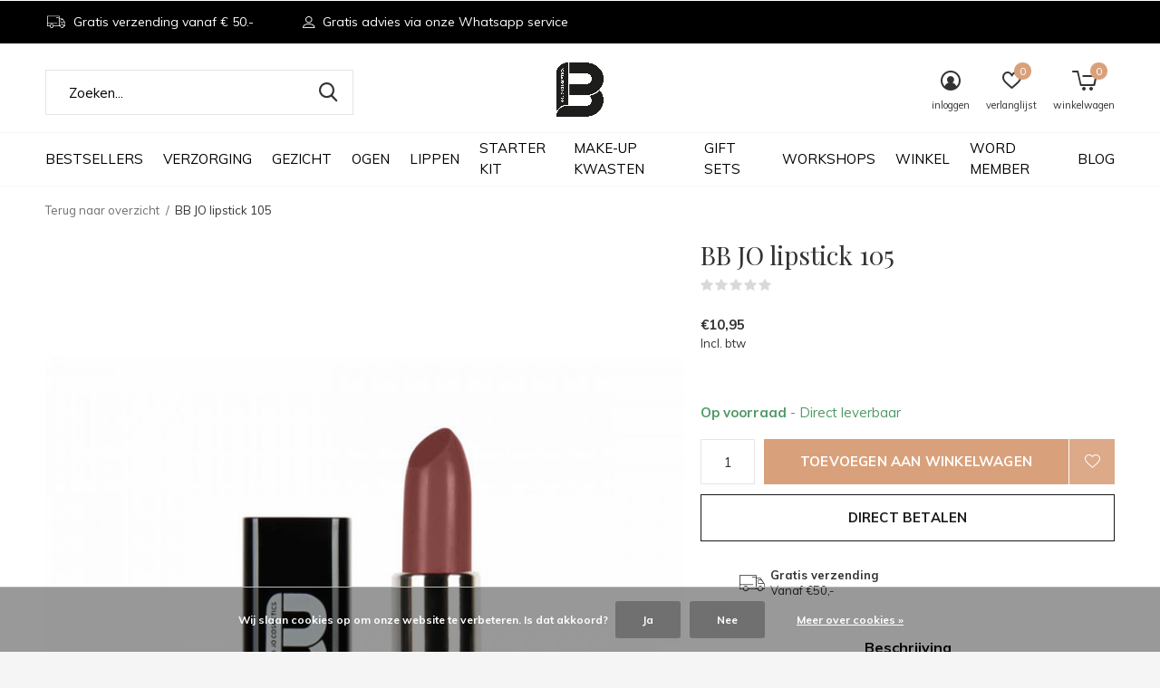

--- FILE ---
content_type: text/html;charset=utf-8
request_url: https://www.bbjo.nl/bb-jo-lipstick-105.html
body_size: 10205
content:
<!doctype html>
<html class="new mobile  " lang="nl" dir="ltr">
	<head>
        <meta charset="utf-8"/>
<!-- [START] 'blocks/head.rain' -->
<!--

  (c) 2008-2025 Lightspeed Netherlands B.V.
  http://www.lightspeedhq.com
  Generated: 22-12-2025 @ 06:02:09

-->
<link rel="canonical" href="https://www.bbjo.nl/bb-jo-lipstick-105.html"/>
<link rel="alternate" href="https://www.bbjo.nl/index.rss" type="application/rss+xml" title="Nieuwe producten"/>
<link href="https://cdn.webshopapp.com/assets/cookielaw.css?2025-02-20" rel="stylesheet" type="text/css"/>
<meta name="robots" content="noodp,noydir"/>
<meta name="google-site-verification" content="o2raeU9DCUlhi8n8ArHf4Px7Rwy3YzszO0AJMAFe19M"/>
<meta property="og:url" content="https://www.bbjo.nl/bb-jo-lipstick-105.html?source=facebook"/>
<meta property="og:site_name" content="BB JO Cosmetics"/>
<meta property="og:title" content="BB JO lipstick 105"/>
<meta property="og:description" content="Matte look Voelt zacht aan Gemakkelijk aan te brengen"/>
<meta property="og:image" content="https://cdn.webshopapp.com/shops/291922/files/412377338/bb-jo-bb-jo-lipstick-105.jpg"/>
<script src="https://www.powr.io/powr.js?external-type=lightspeed"></script>
<script>
<meta name="google-site-verification" content="o2raeU9DCUlhi8n8ArHf4Px7Rwy3YzszO0AJMAFe19M" />


</script>
<script>
<meta name="facebook-domain-verification" content="lzwqxf1k0mykocphw7lpwyv1i1h03s" />
</script>
<!--[if lt IE 9]>
<script src="https://cdn.webshopapp.com/assets/html5shiv.js?2025-02-20"></script>
<![endif]-->
<!-- [END] 'blocks/head.rain' -->
		<meta charset="utf-8">
		<meta http-equiv="x-ua-compatible" content="ie=edge">
		<title>BB JO lipstick 105 - BB JO Cosmetics</title>
		<meta name="description" content="Matte look Voelt zacht aan Gemakkelijk aan te brengen">
		<meta name="keywords" content="BB, JO, BB, JO, lipstick, 105, BB JO,  bbjocosmetics,  cosmeticamerk,  beautymerk, beauty, make-up, make-up merk, Skincare, gezichtsverzorging,  verzorgingsproducten, beautyproducten, huidproducten, Mascara, oogschaduw, oogschaduw palette, make-up, b">
		<meta name="theme-color" content="#ffffff">
		<meta name="MobileOptimized" content="320">
		<meta name="HandheldFriendly" content="true">
<!-- 		<meta name="viewport" content="width=device-width,initial-scale=1,maximum-scale=1,viewport-fit=cover,target-densitydpi=device-dpi,shrink-to-fit=no"> -->
    <meta name="viewport" content="width=device-width, initial-scale=1.0, maximum-scale=5.0, user-scalable=no">
    <meta name="apple-mobile-web-app-capable" content="yes">
    <meta name="apple-mobile-web-app-status-bar-style" content="black">
		<meta name="author" content="https://www.dmws.nl">
		<link rel="preload" as="style" href="https://cdn.webshopapp.com/assets/gui-2-0.css?2025-02-20">
		<link rel="preload" as="style" href="https://cdn.webshopapp.com/assets/gui-responsive-2-0.css?2025-02-20">
		<link rel="preload" href="https://fonts.googleapis.com/css?family=Muli:100,300,400,500,600,700,800,900%7CPlayfair%20Display:100,300,400,500,600,700,800,900&display=block" as="style">
		<link rel="preload" as="style" href="https://cdn.webshopapp.com/shops/291922/themes/162415/assets/fixed.css?2025120311273720210105160803">
    <link rel="preload" as="style" href="https://cdn.webshopapp.com/shops/291922/themes/162415/assets/screen.css?2025120311273720210105160803">
		<link rel="preload" as="style" href="https://cdn.webshopapp.com/shops/291922/themes/162415/assets/custom.css?2025120311273720210105160803">
		<link rel="preload" as="font" href="https://cdn.webshopapp.com/shops/291922/themes/162415/assets/icomoon.woff2?2025120311273720210105160803">
		<link rel="preload" as="script" href="https://cdn.webshopapp.com/assets/jquery-1-9-1.js?2025-02-20">
		<link rel="preload" as="script" href="https://cdn.webshopapp.com/assets/jquery-ui-1-10-1.js?2025-02-20">
		<link rel="preload" as="script" href="https://cdn.webshopapp.com/shops/291922/themes/162415/assets/scripts.js?2025120311273720210105160803">
		<link rel="preload" as="script" href="https://cdn.webshopapp.com/shops/291922/themes/162415/assets/custom.js?2025120311273720210105160803">
    <link rel="preload" as="script" href="https://cdn.webshopapp.com/assets/gui.js?2025-02-20">
		<link href="https://fonts.googleapis.com/css?family=Muli:100,300,400,500,600,700,800,900%7CPlayfair%20Display:100,300,400,500,600,700,800,900&display=block" rel="stylesheet" type="text/css">
		<link rel="stylesheet" media="screen" href="https://cdn.webshopapp.com/assets/gui-2-0.css?2025-02-20">
		<link rel="stylesheet" media="screen" href="https://cdn.webshopapp.com/assets/gui-responsive-2-0.css?2025-02-20">
    <link rel="stylesheet" media="screen" href="https://cdn.webshopapp.com/shops/291922/themes/162415/assets/fixed.css?2025120311273720210105160803">
		<link rel="stylesheet" media="screen" href="https://cdn.webshopapp.com/shops/291922/themes/162415/assets/screen.css?2025120311273720210105160803">
		<link rel="stylesheet" media="screen" href="https://cdn.webshopapp.com/shops/291922/themes/162415/assets/custom.css?2025120311273720210105160803">
		<link rel="icon" type="image/x-icon" href="https://cdn.webshopapp.com/shops/291922/themes/162415/v/176524/assets/favicon.png?20200811110034">
		<link rel="apple-touch-icon" href="https://cdn.webshopapp.com/shops/291922/themes/162415/assets/apple-touch-icon.png?2025120311273720210105160803">
		<link rel="mask-icon" href="https://cdn.webshopapp.com/shops/291922/themes/162415/assets/safari-pinned-tab.svg?2025120311273720210105160803" color="#000000">
		<link rel="manifest" href="https://cdn.webshopapp.com/shops/291922/themes/162415/assets/manifest.json?2025120311273720210105160803">
		<link rel="preconnect" href="https://ajax.googleapis.com">
		<link rel="preconnect" href="//cdn.webshopapp.com/">
		<link rel="preconnect" href="https://fonts.googleapis.com">
		<link rel="preconnect" href="https://fonts.gstatic.com" crossorigin>
		<link rel="dns-prefetch" href="https://ajax.googleapis.com">
		<link rel="dns-prefetch" href="//cdn.webshopapp.com/">	
		<link rel="dns-prefetch" href="https://fonts.googleapis.com">
		<link rel="dns-prefetch" href="https://fonts.gstatic.com" crossorigin>
    <script src="https://cdn.webshopapp.com/assets/jquery-1-9-1.js?2025-02-20"></script>
    <script src="https://cdn.webshopapp.com/assets/jquery-ui-1-10-1.js?2025-02-20"></script>
		<meta name="msapplication-config" content="https://cdn.webshopapp.com/shops/291922/themes/162415/assets/browserconfig.xml?2025120311273720210105160803">
<meta property="og:title" content="BB JO lipstick 105">
<meta property="og:type" content="website"> 
<meta property="og:description" content="Matte look Voelt zacht aan Gemakkelijk aan te brengen">
<meta property="og:site_name" content="BB JO Cosmetics">
<meta property="og:url" content="https://www.bbjo.nl/">
<meta property="og:image" content="https://cdn.webshopapp.com/shops/291922/files/412377338/300x250x2/bb-jo-bb-jo-lipstick-105.jpg">
<meta itemprop="price" content="10.95"><meta itemprop="priceCurrency" content="EUR">
<meta name="twitter:title" content="BB JO lipstick 105">
<meta name="twitter:description" content="Matte look Voelt zacht aan Gemakkelijk aan te brengen">
<meta name="twitter:site" content="BB JO Cosmetics">
<meta name="twitter:card" content="https://cdn.webshopapp.com/shops/291922/themes/162415/v/176524/assets/logo.png?20200811110034">
<meta name="twitter:image" content="https://cdn.webshopapp.com/shops/291922/files/412377338/300x250x2/bb-jo-bb-jo-lipstick-105.jpg">
<script type="application/ld+json">
  [
        {
      "@context": "http://schema.org",
      "@type": "Product", 
      "name": "BB JO BB JO lipstick 105",
      "url": "https://www.bbjo.nl/bb-jo-lipstick-105.html",
      "brand": "BB JO",      "description": "Matte look Voelt zacht aan Gemakkelijk aan te brengen",      "image": "https://cdn.webshopapp.com/shops/291922/files/412377338/300x250x2/bb-jo-bb-jo-lipstick-105.jpg",      "gtin13": "8720153781336",                  "offers": {
        "@type": "Offer",
        "price": "10.95",        "url": "https://www.bbjo.nl/bb-jo-lipstick-105.html",
        "priceValidUntil": "2026-12-22",
        "priceCurrency": "EUR",
          "availability": "https://schema.org/InStock",
          "inventoryLevel": "292"
              }
          },
        {
      "@context": "http://schema.org/",
      "@type": "Organization",
      "url": "https://www.bbjo.nl/",
      "name": "BB JO Cosmetics",
      "legalName": "BB JO Cosmetics",
      "description": "Matte look Voelt zacht aan Gemakkelijk aan te brengen",
      "logo": "https://cdn.webshopapp.com/shops/291922/themes/162415/v/176524/assets/logo.png?20200811110034",
      "image": "https://cdn.webshopapp.com/shops/291922/themes/162415/v/2768672/assets/hero-1-image.jpg?20251203112737",
      "contactPoint": {
        "@type": "ContactPoint",
        "contactType": "Customer service",
        "telephone": "Company&#039;s Phone number "
      },
      "address": {
        "@type": "PostalAddress",
        "streetAddress": "Weena-Zuid 154",
        "addressLocality": "Nederland",
        "postalCode": "Rotterdam",
        "addressCountry": "NL"
      }
         
    },
    { 
      "@context": "http://schema.org", 
      "@type": "WebSite", 
      "url": "https://www.bbjo.nl/", 
      "name": "BB JO Cosmetics",
      "description": "Matte look Voelt zacht aan Gemakkelijk aan te brengen",
      "author": [
        {
          "@type": "Organization",
          "url": "https://www.dmws.nl/",
          "name": "DMWS B.V.",
          "address": {
            "@type": "PostalAddress",
            "streetAddress": "Klokgebouw 195 (Strijp-S)",
            "addressLocality": "Eindhoven",
            "addressRegion": "NB",
            "postalCode": "5617 AB",
            "addressCountry": "NL"
          }
        }
      ]
    }
  ]
</script>    	</head>
	<body>
  	    <form action="https://www.bbjo.nl/account/newsletter/" method="post" class="popup-a form-welcome news-letter-popup">
  <input type="hidden" name="key" value="ab733f2eb8f5ebeac0b8068be092582f" />
  <figure><img src="https://cdn.webshopapp.com/shops/291922/themes/162415/v/460859/assets/newsletter-image.jpg?20210114150617" alt="Placeholder" width="465" height="590"></figure>
  <div class="right">
  <h2>10% korting op jouw bestelling</h2>
  <p>Schrijf je in voor onze nieuwsbrief en wees als eerste op de hoogte van onze aanbiedingen en nieuwe producten.</p>
  <p>
    <label for="formNewsletterEmail">E-mail adress</label>
    <input type="email" id="formNewsletterEmail" name="email" required>
    <button type="submit" class="submit-newsletter">Abonneer</button>
  </p>
  </div>
</form>        <ul class="hidden-data hidden"><li>291922</li><li>162415</li><li>nee</li><li>nl</li><li>live</li><li>info//bbjo/nl</li><li>https://www.bbjo.nl/</li></ul><div id="root" ><header id="top" class=" static"><p id="logo" class="text-center"><a href="https://www.bbjo.nl/" accesskey="h"><img src="https://cdn.webshopapp.com/shops/291922/themes/162415/v/176524/assets/logo.png?20200811110034" alt="BB JO Cosmetics"></a></p><nav id="skip"><ul><li><a href="#nav" accesskey="n">Ga naar navigatie (n)</a></li><li><a href="#content" accesskey="c">Ga naar inhoud (c)</a></li><li><a href="#footer" accesskey="f">Ga naar footer (f)</a></li></ul></nav><nav id="nav" aria-label="Kies een categorie" class="align-center"><ul><li class="menu-uppercase"><a  href="https://www.bbjo.nl/bestsellers/">Bestsellers</a></li><li class="menu-uppercase"><a  href="https://www.bbjo.nl/verzorging/">Verzorging</a><ul><li><a href="https://www.bbjo.nl/verzorging/reiniging/">Reiniging</a></li><li><a href="https://www.bbjo.nl/verzorging/gezichtsverzorging/">Gezichtsverzorging</a></li><li><a href="https://www.bbjo.nl/verzorging/alle-verzorging/">Alle verzorging &gt;</a></li></ul></li><li class="menu-uppercase"><a  href="https://www.bbjo.nl/gezicht/">Gezicht</a><ul><li><a href="https://www.bbjo.nl/gezicht/blushes/">Blushes</a></li><li><a href="https://www.bbjo.nl/gezicht/bronzers/">Bronzers</a></li><li><a href="https://www.bbjo.nl/gezicht/concealer-correctors/">Concealer &amp; Correctors</a></li><li><a href="https://www.bbjo.nl/gezicht/eyebrows-9863137/">Eyebrows</a></li><li><a href="https://www.bbjo.nl/gezicht/foundations/">Foundations</a></li><li><a href="https://www.bbjo.nl/gezicht/face-powders/">Face Powders</a></li><li><a href="https://www.bbjo.nl/gezicht/fixing-spray/">Fixing spray</a></li><li><a href="https://www.bbjo.nl/gezicht/highlighters/">Highlighters</a></li><li><a href="https://www.bbjo.nl/gezicht/alle-gezicht/">Alle gezicht &gt;</a></li></ul></li><li class="menu-uppercase"><a  href="https://www.bbjo.nl/ogen/">Ogen</a><ul><li><a href="https://www.bbjo.nl/ogen/mascara/">Mascara</a></li><li><a href="https://www.bbjo.nl/ogen/eye-shadow/">Eye Shadow</a><ul><li><a href="https://www.bbjo.nl/ogen/eye-shadow/no-glow/">No Glow</a></li><li><a href="https://www.bbjo.nl/ogen/eye-shadow/magic-shine/">Magic Shine</a></li><li><a href="https://www.bbjo.nl/ogen/eye-shadow/metallic/">Metallic</a></li></ul></li><li><a href="https://www.bbjo.nl/ogen/eyeliner/">Eyeliner</a></li><li><a href="https://www.bbjo.nl/ogen/alle-ogen/">Alle ogen &gt;</a></li></ul></li><li class="menu-uppercase"><a  href="https://www.bbjo.nl/lippen/">Lippen</a><ul><li><a href="https://www.bbjo.nl/lippen/lipstick/">Lipstick</a></li><li><a href="https://www.bbjo.nl/lippen/lipgloss/">Lipgloss</a></li></ul></li><li class="menu-uppercase"><a  href="https://www.bbjo.nl/starter-kit/">Starter Kit</a></li><li class="menu-uppercase"><a  href="https://www.bbjo.nl/make-up-kwasten/">Make-up kwasten</a><ul><li><a href="https://www.bbjo.nl/make-up-kwasten/make-up-kwasten/">Make-up kwasten</a></li><li><a href="https://www.bbjo.nl/make-up-kwasten/penselen-standaard/">Penselen standaard</a></li></ul></li><li class="menu-uppercase"><a  href="https://www.bbjo.nl/gift-sets/">Gift sets</a></li><li class="menu-uppercase"><a  href="https://www.bbjo.nl/workshops/">Workshops</a></li><li class="menu-uppercase"><a  href="https://www.bbjo.nl/winkel/">Winkel</a></li><li class="menu-uppercase"><a  href="https://www.bbjo.nl/word-member/">WORD MEMBER</a></li><li class="menu-uppercase"><a href="https://www.bbjo.nl/blogs/overzicht/" title="Blog">Blog</a><div><ul class="list-gallery"><li><a href="https://www.bbjo.nl/blogs/overzicht/wat-je-beter-niet-kunt-doen-als-je-lief-wil-zijn-v/"><img src="https://dummyimage.com/240x230/fff.png/fff" data-src="https://cdn.webshopapp.com/shops/291922/files/476027512/480x460x1/image.jpg" alt="Wat je beter niet kunt doen als je lief wil zijn voor je huid" width="240" height="230"> Wat je beter niet kunt do...                <span>Lees artikel</span></a></li><li><a href="https://www.bbjo.nl/blogs/overzicht/spray-jezelf-ready-voor-kingsday/"><img src="https://dummyimage.com/240x230/fff.png/fff" data-src="https://cdn.webshopapp.com/shops/291922/files/475695774/480x460x1/image.jpg" alt="Spray jezelf ready voor kingsday!" width="240" height="230"> Spray jezelf ready voor k...                <span>Lees artikel</span></a></li><li><a href="https://www.bbjo.nl/blogs/overzicht/lipstick-vs-lipgloss/"><img src="https://dummyimage.com/240x230/fff.png/fff" data-src="https://cdn.webshopapp.com/shops/291922/files/467075507/480x460x1/image.jpg" alt="Lipstick vs lipgloss" width="240" height="230"> Lipstick vs lipgloss                <span>Lees artikel</span></a></li><li><a href="https://www.bbjo.nl/blogs/overzicht/poeder-toepassen-als-een-pro/"><img src="https://dummyimage.com/240x230/fff.png/fff" data-src="https://cdn.webshopapp.com/shops/291922/files/466733251/480x460x1/image.jpg" alt="Poeder toepassen als een pro" width="240" height="230"> Poeder toepassen als een ...                <span>Lees artikel</span></a></li><li><a href="https://www.bbjo.nl/blogs/overzicht/het-geheim-van-de-perfecte-wenkbrauwen/"><img src="https://dummyimage.com/240x230/fff.png/fff" data-src="https://cdn.webshopapp.com/shops/291922/files/466361902/480x460x1/image.jpg" alt="Het geheim van de perfecte wenkbrauwen" width="240" height="230"> Het geheim van de perfect...                <span>Lees artikel</span></a></li></ul></div></li></ul><ul><li class="search"><a href="./"><i class="icon-zoom2"></i><span>zoeken</span></a></li><li class="login"><a href=""><i class="icon-user-circle"></i><span>inloggen</span></a></li><li class="fav"><a class="open-login"><i class="icon-heart-strong"></i><span>verlanglijst</span><span class="no items" data-wishlist-items>0</span></a></li><li class="cart"><a href="https://www.bbjo.nl/cart/"><i class="icon-cart5"></i><span>winkelwagen</span><span class="no">0</span></a></li></ul></nav><div class="bar"><ul class="list-usp"><li><i class="icon-truck"></i> Gratis verzending vanaf € 50.-</li><li><i class="icon-user-outline"></i> Gratis advies via onze Whatsapp service</li></ul></div><form action="https://www.bbjo.nl/search/" method="get" id="formSearch" data-search-type="desktop"><p><label for="q">Zoeken...</label><input id="q" name="q" type="search" value="" autocomplete="off" required data-input="desktop"><button type="submit">Zoeken</button></p><div class="search-autocomplete" data-search-type="desktop"><ul class="list-cart small m0"></ul></div></form><div class="module-product-bar"><figure><img src="https://dummyimage.com/45x45/fff.png/fff" data-src="https://cdn.webshopapp.com/shops/291922/files/412377338/90x90x2/bb-jo-lipstick-105.jpg" alt="BB JO lipstick 105" width="45" height="45"></figure><h3> BB JO lipstick 105</h3><p class="price">
      €10,95
          </p><p class="link-btn"><a href="https://www.bbjo.nl/cart/add/272686609/">Toevoegen aan winkelwagen</a></p></div></header><main id="content" ><nav class="nav-breadcrumbs desktop-only"><ul><li><a href="https://www.bbjo.nl/">Terug naar overzicht</a></li><li>BB JO lipstick 105</li></ul></nav><article class="module-product"><ul class="list-product slider portrait"><li class=""><a data-fancybox-group="gallery" href="https://cdn.webshopapp.com/shops/291922/files/412377338/image.jpg"><img src="https://cdn.webshopapp.com/shops/291922/files/412377338/660x900x2/bb-jo-bb-jo-lipstick-105.jpg" alt="BB JO lipstick 105" width="660" height="900"></a><ul class="label"><li class="btn  active mobile-only"><a href="javascript:;" class="add-to-wishlist" data-url="https://www.bbjo.nl/account/wishlistAdd/137836482/?variant_id=272686609" data-id="137836482"><i class="icon-heart-outline"></i><span>Aan verlanglijst toevoegen</span></a></li></ul></li><li class=""><a data-fancybox-group="gallery" href="https://cdn.webshopapp.com/shops/291922/files/412649477/image.jpg"><img src="https://cdn.webshopapp.com/shops/291922/files/412649477/660x900x2/bb-jo-bb-jo-lipstick-105.jpg" alt="BB JO lipstick 105" width="660" height="900"></a></li><li class=""><a data-fancybox-group="gallery" href="https://cdn.webshopapp.com/shops/291922/files/421056220/image.jpg"><img src="https://cdn.webshopapp.com/shops/291922/files/421056220/660x900x2/bb-jo-bb-jo-lipstick-105.jpg" alt="BB JO lipstick 105" width="660" height="900"></a></li></ul><div><header><h1>BB JO lipstick 105</h1><p class="rating-a b" data-val="0" data-of="5"><a href="#section-reviews">(0)</a></p></header><form action="https://www.bbjo.nl/cart/add/272686609/" id="product_configure_form" method="post" class="form-product" data-url="https://www.bbjo.nl/cart/add/272686609/"><div class="fieldset"><p class="price">
          €10,95
                    <span>Incl. btw</span></p><ul class="list-plain"></ul><p class="in-stock-positive"><span class="strong">
                                                    
                                                    Op voorraad
                                
                                  </span>
          - Direct leverbaar                            </p><input data-always type="hidden" name="bundle_id" id="product_configure_bundle_id" value=""></div><p class="submit m15"><input type="number" name="quantity" value="1"><button class="add-to-cart-button" type="submit">Toevoegen aan winkelwagen</button><a href="javascript:;" class="open-login"><i class="icon-heart-outline"></i><span>Inloggen voor wishlist</span></a></p><p class="link-btn"><a href="javascript:;" id="checkoutButton" class="a">Direct betalen</a></p><ul class="list-usp"><li><i class="icon-truck"></i><span class="strong">Gratis verzending</span> Vanaf €50,-</li><li class="countdown hidden"><i class="icon-box"></i><span class="strong">Vandaag verzonden?</span>
          Je hebt nog 
          <b id="mycountdown">00 : 00 : <span class="overlay-g">00</span></b></li></ul><div class="tabs-a m55"><nav><ul><li><a href="./">Beschrijving</a></li></ul></nav><div><div><p>Matte look<br />
Voelt zacht aan<br />
Gemakkelijk aan te brengen</p></div></div></div></form></div></article><div class="cols-d m70 product-content"><article><h5 class="s28 m10">Productomschrijving</h5><p style="font-weight: 400;">De lipsticks van BB JO hebben een matte look met een lichte glans en blijven langdurig zitten. Doordat de lipsticks ricinusolie bevatten voelen de lippen zijdezacht aan. Deze mooie lijn komt in 12 verschillende kleuren en zijn ideaal voor dagelijks gebruik of juist een statementlook.</p><p style="font-weight: 400;"><strong>How to use:</strong> Breng de lippenstift aan op de lippen. Ga hier nog een keer overheen voor het beste resultaat.</p><p style="font-weight: 400;"><strong>Tip</strong>: gebruik de fixing spray van BB JO om de look af te maken. Hierdoor blijft de lippenstift langer goed zitten.</p><p style="font-weight: 400;"> </p></article></div><article id="section-reviews"><header class="heading-rating"><h5 class="s28 m20">Reviews</h5><p class="rating-a strong" data-val="0" data-of="5">0<span> / 5</span></p><p class="overlay-e">0 sterren op basis van 0 beoordelingen</p><p class="link-btn"><a class="b" href="https://www.bbjo.nl/account/review/137836482/">Je beoordeling toevoegen</a></p></header><ul class="list-comments a"></ul></article><article><header class="heading-mobile text-left"><h5 class="s28 m10">Recente artikelen</h5></header><ul class="list-collection compact"><li class="single no-ajax text-left"><div class="img"><figure><img src="https://cdn.webshopapp.com/shops/291922/files/412377338/660x900x2/bb-jo-lipstick-105.jpg" alt="BB JO lipstick 105" width="310" height="430"></figure><form class="desktop-only" action="https://www.bbjo.nl/bb-jo-lipstick-105.html" method="post"><p><button class="w100" type="submit">Bekijk product</button></p></form></div><h2><a href="https://www.bbjo.nl/bb-jo-lipstick-105.html">BB JO lipstick 105</a></h2><p class="price">€10,95</p></li></ul></article></main><aside id="cart"><h5>Winkelwagen</h5><p>
    U heeft geen artikelen in uw winkelwagen...
  </p><p class="submit"><span><span>Bedrag tot gratis verzending</span> €50,00</span><span class="strong"><span>Totaal incl. btw</span> €0,00</span><a href="https://www.bbjo.nl/cart/">Bestellen</a></p></aside><form action="https://www.bbjo.nl/account/loginPost/" method="post" id="login"><h5>Inloggen</h5><p><label for="lc">E-mailadres</label><input type="email" id="lc" name="email" autocomplete='email' placeholder="E-mailadres" required></p><p><label for="ld">Wachtwoord</label><input type="password" id="ld" name="password" autocomplete='current-password' placeholder="Wachtwoord" required><a href="https://www.bbjo.nl/account/password/">Wachtwoord vergeten?</a></p><p><button class="side-login-button" type="submit">Inloggen</button></p><footer><ul class="list-checks"><li>Al je orders en retouren op één plek</li><li>Het bestelproces gaat nog sneller</li><li>Je winkelwagen is altijd en overal opgeslagen</li></ul><p class="link-btn"><a class="" href="https://www.bbjo.nl/account/register/">Account aanmaken</a></p></footer><input type="hidden" name="key" value="ab733f2eb8f5ebeac0b8068be092582f" /><input type="hidden" name="type" value="login" /></form><p id="compare-btn" ><a class="open-compare"><i class="icon-compare"></i><span>vergelijk</span><span class="compare-items" data-compare-items>0</span></a></p><aside id="compare"><h5>Vergelijk producten</h5><ul class="list-cart compare-products"></ul><p class="submit"><span>You can compare a maximum of 5 products</span><a href="https://www.bbjo.nl/compare/">Start vergelijking</a></p></aside><footer id="footer"><nav><div><h3>Klantenservice</h3><ul><li><a href="https://www.bbjo.nl/service/about/">Over ons</a></li><li><a href="https://www.bbjo.nl/service/algemene-voorwaarden/">Algemene voorwaarden</a></li><li><a href="https://www.bbjo.nl/service/levertijd-en-verzending/">Levertijd en verzending</a></li><li><a href="https://www.bbjo.nl/service/retourneren/">Retourneren</a></li><li><a href="https://www.bbjo.nl/service/payment-methods/">Betaalmethoden</a></li><li><a href="https://www.bbjo.nl/service/">Contact</a></li><li><a href="https://www.bbjo.nl/service/privacy-policy/">Privacy Policy</a></li><li><a href="https://www.bbjo.nl/service/klantenservice/">Klantenservice</a></li></ul></div><div><h3>Mijn account</h3><ul><li><a href="https://www.bbjo.nl/account/" title="Registreren">Registreren</a></li><li><a href="https://www.bbjo.nl/account/orders/" title="Mijn bestellingen">Mijn bestellingen</a></li><li><a href="https://www.bbjo.nl/account/wishlist/" title="Mijn verlanglijst">Mijn verlanglijst</a></li></ul></div><div><h3>Categorieën</h3><ul><li><a href="https://www.bbjo.nl/bestsellers/">Bestsellers</a></li><li><a href="https://www.bbjo.nl/verzorging/">Verzorging</a></li><li><a href="https://www.bbjo.nl/gezicht/">Gezicht</a></li><li><a href="https://www.bbjo.nl/ogen/">Ogen</a></li><li><a href="https://www.bbjo.nl/lippen/">Lippen</a></li><li><a href="https://www.bbjo.nl/starter-kit/">Starter Kit</a></li><li><a href="https://www.bbjo.nl/make-up-kwasten/">Make-up kwasten</a></li><li><a href="https://www.bbjo.nl/gift-sets/">Gift sets</a></li></ul></div><div><h3>Over ons</h3><ul class="contact-footer m10"><li><span class="strong">BB JO Cosmetics</span></li><li>Weena-Zuid 154</li><li>Rotterdam</li><li>Nederland</li></ul><ul class="contact-footer m10"><li><a href="/cdn-cgi/l/email-protection" class="__cf_email__" data-cfemail="2841464e47684a4a4247064644">[email&#160;protected]</a></li></ul></div><div class="double"><ul class="link-btn"><li class="callus"><a href="tel:Company&#039;s Phone number " class="a">Call us</a></li><li class="mailus"><a href="/cdn-cgi/l/email-protection#7b12151d143b19191114551517" class="a">Email ons</a></li></ul><ul class="list-social"><li><a rel="external" href="https://www.facebook.com/bbjocosmeticsnl"><i class="icon-facebook"></i><span>Facebook</span></a></li><li><a rel="external" href="https://www.instagram.com/bbjocosmetics"><i class="icon-instagram"></i><span>Instagram</span></a></li><li><a rel="external" href="https://www.pinterest.com/bbjocosmetics/"><i class="icon-pinterest"></i><span>Pinterest</span></a></li><li><a rel="external" href="https://www.youtube.com/channel/UClrHCs-BWDMaACqTl65zVeA"><i class="icon-youtube"></i><span>Youtube</span></a></li></ul></div><figure><img data-src="https://cdn.webshopapp.com/shops/291922/themes/162415/assets/logo-upload-footer.png?2025120311273720210105160803" alt="BB JO Cosmetics" width="180" height="40"></figure></nav><ul class="list-payments dmws-payments"><li><img data-src="https://cdn.webshopapp.com/shops/291922/themes/162415/assets/z-ideal.png?2025120311273720210105160803" alt="ideal" width="45" height="21"></li><li><img data-src="https://cdn.webshopapp.com/shops/291922/themes/162415/assets/z-paypal.png?2025120311273720210105160803" alt="paypal" width="45" height="21"></li></ul><p class="copyright dmws-copyright">© Copyright <span class="date">2019</span> - Theme By <a href="https://dmws.nl/themes/" target="_blank" rel="noopener">DMWS</a> x <a href="https://plus.dmws.nl/" title="Upgrade your theme with Plus+ for Lightspeed" target="_blank" rel="noopener">Plus+</a></p></footer><script data-cfasync="false" src="/cdn-cgi/scripts/5c5dd728/cloudflare-static/email-decode.min.js"></script><script>
   var mobilemenuOpenSubsOnly = '0';
       var instaUser = false;
    var showSecondImage = 1;
  var newsLetterSeconds = '10';
   var test = 'test';
	var basicUrl = 'https://www.bbjo.nl/';
  var ajaxTranslations = {"Add to cart":"Toevoegen aan winkelwagen","Wishlist":"Verlanglijst","Add to wishlist":"Aan verlanglijst toevoegen","Compare":"Vergelijk","Add to compare":"Toevoegen om te vergelijken","Brands":"Merken","Discount":"Korting","Delete":"Verwijderen","Total excl. VAT":"Totaal excl. btw","Shipping costs":"Verzendkosten","Total incl. VAT":"Totaal incl. btw","Read more":"Lees meer","Read less":"Lees minder","No products found":"Geen producten gevonden","View all results":"Bekijk alle resultaten","":""};
  var categories_shop = {"10487649":{"id":10487649,"parent":0,"path":["10487649"],"depth":1,"image":0,"type":"category","url":"bestsellers","title":"Bestsellers","description":"","count":20},"9753646":{"id":9753646,"parent":0,"path":["9753646"],"depth":1,"image":0,"type":"category","url":"verzorging","title":"Verzorging","description":"","count":9,"subs":{"9753647":{"id":9753647,"parent":9753646,"path":["9753647","9753646"],"depth":2,"image":0,"type":"category","url":"verzorging\/reiniging","title":"Reiniging","description":"","count":3},"9753649":{"id":9753649,"parent":9753646,"path":["9753649","9753646"],"depth":2,"image":0,"type":"category","url":"verzorging\/gezichtsverzorging","title":"Gezichtsverzorging","description":"","count":5},"9862691":{"id":9862691,"parent":9753646,"path":["9862691","9753646"],"depth":2,"image":0,"type":"category","url":"verzorging\/alle-verzorging","title":"Alle verzorging >","description":"","count":9}}},"9753680":{"id":9753680,"parent":0,"path":["9753680"],"depth":1,"image":0,"type":"category","url":"gezicht","title":"Gezicht","description":"Wij bieden voor elk huidtype, huidskleur en ondertoon een ruim assortiment aan foundations, blushes, highlighters en bronzers. Ga jij voor een natural look of een dramatic look?","count":65,"subs":{"9799817":{"id":9799817,"parent":9753680,"path":["9799817","9753680"],"depth":2,"image":0,"type":"category","url":"gezicht\/blushes","title":"Blushes","description":"","count":9},"9799816":{"id":9799816,"parent":9753680,"path":["9799816","9753680"],"depth":2,"image":0,"type":"category","url":"gezicht\/bronzers","title":"Bronzers","description":"","count":4},"9863066":{"id":9863066,"parent":9753680,"path":["9863066","9753680"],"depth":2,"image":0,"type":"category","url":"gezicht\/concealer-correctors","title":"Concealer & Correctors","description":"","count":4},"9863137":{"id":9863137,"parent":9753680,"path":["9863137","9753680"],"depth":2,"image":0,"type":"category","url":"gezicht\/eyebrows-9863137","title":"Eyebrows","description":"","count":7},"9830589":{"id":9830589,"parent":9753680,"path":["9830589","9753680"],"depth":2,"image":0,"type":"category","url":"gezicht\/foundations","title":"Foundations","description":"","count":15},"9830590":{"id":9830590,"parent":9753680,"path":["9830590","9753680"],"depth":2,"image":0,"type":"category","url":"gezicht\/face-powders","title":"Face Powders","description":"","count":18},"9753760":{"id":9753760,"parent":9753680,"path":["9753760","9753680"],"depth":2,"image":0,"type":"category","url":"gezicht\/fixing-spray","title":"Fixing spray","description":"","count":1},"9799818":{"id":9799818,"parent":9753680,"path":["9799818","9753680"],"depth":2,"image":0,"type":"category","url":"gezicht\/highlighters","title":"Highlighters","description":"","count":6},"9863148":{"id":9863148,"parent":9753680,"path":["9863148","9753680"],"depth":2,"image":0,"type":"category","url":"gezicht\/alle-gezicht","title":"Alle gezicht >","description":"","count":62}}},"9753778":{"id":9753778,"parent":0,"path":["9753778"],"depth":1,"image":0,"type":"category","url":"ogen","title":"Ogen","description":"","count":37,"subs":{"9753783":{"id":9753783,"parent":9753778,"path":["9753783","9753778"],"depth":2,"image":0,"type":"category","url":"ogen\/mascara","title":"Mascara","description":"","count":3},"9753789":{"id":9753789,"parent":9753778,"path":["9753789","9753778"],"depth":2,"image":0,"type":"category","url":"ogen\/eye-shadow","title":"Eye Shadow","description":"","count":33,"subs":{"10945492":{"id":10945492,"parent":9753789,"path":["10945492","9753789","9753778"],"depth":3,"image":0,"type":"category","url":"ogen\/eye-shadow\/no-glow","title":"No Glow","description":"","count":9},"10945493":{"id":10945493,"parent":9753789,"path":["10945493","9753789","9753778"],"depth":3,"image":0,"type":"category","url":"ogen\/eye-shadow\/magic-shine","title":"Magic Shine","description":"","count":11},"10945494":{"id":10945494,"parent":9753789,"path":["10945494","9753789","9753778"],"depth":3,"image":0,"type":"category","url":"ogen\/eye-shadow\/metallic","title":"Metallic","description":"","count":13}}},"9753792":{"id":9753792,"parent":9753778,"path":["9753792","9753778"],"depth":2,"image":0,"type":"category","url":"ogen\/eyeliner","title":"Eyeliner","description":"","count":1},"9863152":{"id":9863152,"parent":9753778,"path":["9863152","9753778"],"depth":2,"image":0,"type":"category","url":"ogen\/alle-ogen","title":"Alle ogen >","description":"","count":33}}},"9753795":{"id":9753795,"parent":0,"path":["9753795"],"depth":1,"image":0,"type":"category","url":"lippen","title":"Lippen","description":"","count":15,"subs":{"9753796":{"id":9753796,"parent":9753795,"path":["9753796","9753795"],"depth":2,"image":0,"type":"category","url":"lippen\/lipstick","title":"Lipstick","description":"","count":12},"9753798":{"id":9753798,"parent":9753795,"path":["9753798","9753795"],"depth":2,"image":0,"type":"category","url":"lippen\/lipgloss","title":"Lipgloss","description":"","count":2}}},"10571450":{"id":10571450,"parent":0,"path":["10571450"],"depth":1,"image":0,"type":"category","url":"starter-kit","title":"Starter Kit","description":"Let op! De Starter Kit is alleen te bestellen via email,  info@bbjo.nl. In deze starterset zit een foundation, face powder,  een blush of bronzer en een highlighter voor slechts \u20ac 74,95.","count":43},"9753800":{"id":9753800,"parent":0,"path":["9753800"],"depth":1,"image":0,"type":"category","url":"make-up-kwasten","title":"Make-up kwasten","description":"","count":40,"subs":{"9820778":{"id":9820778,"parent":9753800,"path":["9820778","9753800"],"depth":2,"image":0,"type":"category","url":"make-up-kwasten\/make-up-kwasten","title":"Make-up kwasten","description":"","count":30},"9863156":{"id":9863156,"parent":9753800,"path":["9863156","9753800"],"depth":2,"image":0,"type":"category","url":"make-up-kwasten\/penselen-standaard","title":"Penselen standaard","description":"","count":1}}},"10041944":{"id":10041944,"parent":0,"path":["10041944"],"depth":1,"image":0,"type":"category","url":"gift-sets","title":"Gift sets","description":"","count":14},"9832456":{"id":9832456,"parent":0,"path":["9832456"],"depth":1,"image":0,"type":"category","url":"workshops","title":"Workshops","description":"","count":4},"9848099":{"id":9848099,"parent":0,"path":["9848099"],"depth":1,"image":0,"type":"text","url":"winkel","title":"Winkel","description":"","count":0},"10116036":{"id":10116036,"parent":0,"path":["10116036"],"depth":1,"image":0,"type":"text","url":"word-member","title":"WORD MEMBER","description":"","count":0}};
  var readMore = 'Lees meer';
  var searchUrl = 'https://www.bbjo.nl/search/';
  var scriptsUrl = 'https://cdn.webshopapp.com/shops/291922/themes/162415/assets/async-scripts.js?2025120311273720210105160803';
  var customUrl = 'https://cdn.webshopapp.com/shops/291922/themes/162415/assets/async-custom.js?2025120311273720210105160803';
  var popupUrl = 'https://cdn.webshopapp.com/shops/291922/themes/162415/assets/popup.js?2025120311273720210105160803';
  var fancyCss = 'https://cdn.webshopapp.com/shops/291922/themes/162415/assets/fancybox.css?2025120311273720210105160803';
  var fancyJs = 'https://cdn.webshopapp.com/shops/291922/themes/162415/assets/fancybox.js?2025120311273720210105160803';
  var checkoutLink = 'https://www.bbjo.nl/checkout/';
  var exclVat = 'Excl. btw';
  var compareUrl = 'https://www.bbjo.nl/compare/?format=json';
  var wishlistUrl = 'https://www.bbjo.nl/account/wishlist/?format=json';
  var shopSsl = true;
  var loggedIn = 0;
  var shopId = 291922;
  var priceStatus = 'enabled';
	var shopCurrency = '€';  
  var imageRatio = '660x900';
  var imageFill = '2';
    var freeShippingFrom = '16';
	var showFrom = '06';
	var template = 'pages/product.rain';
  var by = 'Door';
	var chooseV = 'Maak een keuze';
	var blogUrl = 'https://www.bbjo.nl/blogs/';
  var heroSpeed = '3000';
  var view = 'Bekijken';
  var pointsTranslation = 'points';
  var applyTranslation = 'Toepassen';
                                                                      
  var showDays = [
          1,
        2,
        3,
        4,
        5,
          ];
  
	var noRewards = 'Geen beloningen beschikbaar voor deze order.';
	var validFor = 'Geldig voor';
    	var dev = false;
     
  window.LS_theme = {
    "name":"Access",
    "developer":"DMWS",
    "docs":"https://supportdmws.zendesk.com/hc/nl/sections/360004945520-Theme-Access",
  }
</script><style></style><style>
/* Safari Hotfix */
#login { display:none; }
.login-active #login { display: unset; }
/* End Safari Hotfix */
</style></div><script defer src="https://cdn.webshopapp.com/shops/291922/themes/162415/assets/scripts.js?2025120311273720210105160803"></script><script defer src="https://cdn.webshopapp.com/shops/291922/themes/162415/assets/custom.js?2025120311273720210105160803"></script><script>let $ = jQuery</script><script src="https://cdn.webshopapp.com/assets/gui.js?2025-02-20"></script><script src="https://cdn.webshopapp.com/assets/gui-responsive-2-0.js?2025-02-20"></script><!-- [START] 'blocks/body.rain' --><script>
(function () {
  var s = document.createElement('script');
  s.type = 'text/javascript';
  s.async = true;
  s.src = 'https://www.bbjo.nl/services/stats/pageview.js?product=137836482&hash=d006';
  ( document.getElementsByTagName('head')[0] || document.getElementsByTagName('body')[0] ).appendChild(s);
})();
</script><!-- Google Tag Manager --><script>(function(w,d,s,l,i){w[l]=w[l]||[];w[l].push({'gtm.start':
new Date().getTime(),event:'gtm.js'});var f=d.getElementsByTagName(s)[0],
j=d.createElement(s),dl=l!='dataLayer'?'&l='+l:'';j.async=true;j.src=
'https://www.googletagmanager.com/gtm.js?id='+i+dl;f.parentNode.insertBefore(j,f);
})(window,document,'script','dataLayer','GTM-TR4SHK8');</script><!-- End Google Tag Manager --><!-- Google Tag Manager (noscript) --><noscript><iframe src="https://www.googletagmanager.com/ns.html?id=GTM-TR4SHK8"
height="0" width="0" style="display:none;visibility:hidden"></iframe></noscript><!-- End Google Tag Manager (noscript) --><!--Start of Tawk.to Script--><script type="text/javascript">
var Tawk_API=Tawk_API||{}, Tawk_LoadStart=new Date();
(function(){
var s1=document.createElement("script"),s0=document.getElementsByTagName("script")[0];
s1.async=true;
s1.src='https://embed.tawk.to/5df0ff3b43be710e1d21a094/default';
s1.charset='UTF-8';
s1.setAttribute('crossorigin','*');
s0.parentNode.insertBefore(s1,s0);
})();
</script><!--End of Tawk.to Script--><!-- TrustBox script --><script type="text/javascript" src="//widget.trustpilot.com/bootstrap/v5/tp.widget.bootstrap.min.js" async></script><!-- End TrustBox script --><!-- TrustBox widget - Starter --><div class="trustpilot-widget" data-locale="nl-NL" data-template-id="5613c9cde69ddc09340c6beb" data-businessunit-id="5e398457a14e1500017868bc" data-style-height="100%" data-style-width="100%" data-theme="light"><a href="https://nl.trustpilot.com/review/bbjo.nl" target="_blank" rel="noopener">Trustpilot</a></div><!-- End TrustBox widget --><script id="mcjs">!function(c,h,i,m,p){m=c.createElement(h),p=c.getElementsByTagName(h)[0],m.async=1,m.src=i,p.parentNode.insertBefore(m,p)}(document,"script","https://chimpstatic.com/mcjs-connected/js/users/25c10e0b3b61c57210a10257b/5632663de7fdf4746461536f4.js");</script><meta name="p:domain_verify" content="8b29010febbc7e85ad994d9122e56fc3"/><script>
(function () {
  var s = document.createElement('script');
  s.type = 'text/javascript';
  s.async = true;
  s.src = 'https://chimpstatic.com/mcjs-connected/js/users/25c10e0b3b61c57210a10257b/5632663de7fdf4746461536f4.js';
  ( document.getElementsByTagName('head')[0] || document.getElementsByTagName('body')[0] ).appendChild(s);
})();
</script><script>
(function () {
  var s = document.createElement('script');
  s.type = 'text/javascript';
  s.async = true;
  s.src = 'https://chimpstatic.com/mcjs-connected/js/users/25c10e0b3b61c57210a10257b/85beeb9e83d73f36dacb9e180.js';
  ( document.getElementsByTagName('head')[0] || document.getElementsByTagName('body')[0] ).appendChild(s);
})();
</script><div class="wsa-cookielaw">
            Wij slaan cookies op om onze website te verbeteren. Is dat akkoord?
      <a href="https://www.bbjo.nl/cookielaw/optIn/" class="wsa-cookielaw-button wsa-cookielaw-button-green" rel="nofollow" title="Ja">Ja</a><a href="https://www.bbjo.nl/cookielaw/optOut/" class="wsa-cookielaw-button wsa-cookielaw-button-red" rel="nofollow" title="Nee">Nee</a><a href="https://www.bbjo.nl/service/privacy-policy/" class="wsa-cookielaw-link" rel="nofollow" title="Meer over cookies">Meer over cookies &raquo;</a></div><!-- [END] 'blocks/body.rain' --><script></script>	</body>
</html>

--- FILE ---
content_type: text/css; charset=UTF-8
request_url: https://cdn.webshopapp.com/shops/291922/themes/162415/assets/screen.css?2025120311273720210105160803
body_size: 52283
content:
/* -------------------------------------------

	Name:		Theme Access
	Date:		2019/03/01
	Author:		https://www.dmws.nl

---------------------------------------------  */
*, :before, :after { margin: 0; padding: 0; box-sizing: border-box; outline-color: var(--accent); }

html { overflow-y: scroll; min-height: 100%; margin: 0 0 1px; font-size: 100.01%; -webkit-tap-highlight-color: transparent; -moz-osx-font-smoothing: grayscale; -webkit-overflow-scrolling: touch; -ms-content-zooming: none; -ms-overflow-style: scrollbar; }
body { min-height: 100%; background: var(--concrete); font-size: 62.5%; -webkit-font-smoothing: antialiased; -webkit-text-size-adjust: 100%; -ms-text-size-adjust: 100%; }
@-ms-viewport { width: device-width; }
@viewport { width: device-width; }	


/*! Theme --------- */
:root {
	/* Colors */
	--black:	 	#000000;
	--cod:	 		#121212;
	--shaft: 		#2A2A2A;
	--coal: 		#333333;
	--dove: 		#707070;
	--boulder: 		#787878;
	--gray: 		#868686;
	--chalice:		#9E9E9E;
	--nobel: 		#B7B7B7;
	--silver: 		#C4C4C4;
	--alto:			#d7d7d7;
	--mercury:		#E5E5E5;
	--gallery: 		#FCFCFC;
	--concrete:		#F5F5F5;
	--seashell: 	#F1F1F1;
	--alabaster:	#FAFAFA;
	--white:	 	#ffffff;
	--rose: 		#ff0000;
	--candy: 		#D80008;
	--valencia: 	#D94B4A;
	--coral: 		#FF7D7D;
	--azure: 		#91C1B5;
	--cucumber: 	#8BAD68;
	--plant: 		#274550;
	--cove:			#617fb3;
	--reso: 		#01237D;
	--blank: 		rgba(0,0,0,0);
  /* Fonts */
  --headings:		'Playfair Display', Arial, Helvetica, sans-serif;
  --headingsWeight:		300;
  --body:		'Muli', Arial, Helvetica, sans-serif;
  --bodyWeight:		400;
  /* Color Settings */
  --bodyText:		#333333;
  --headingsColor:		#333333;
  --accent:		#d9a17b;
  --buttons:		#000000;
  --addtocartbutton:	#d9a17b;
  --positives:	#4e9966;
  --sale:	 #e02222;
  --prices:	 #333333;
}


/*! Defaults --------- */
body, textarea, input, select, option, button { color: var(--bodyText); font-family: var(--body); line-height: 1.9333333333; font-weight: var(--bodyWeight); }
li, dt, dd, p, figure, th, td, caption, legend, pre { font-size: 15px; } li *, dt *, dd *, p *, figure *, th *, td *, legend * { font-size: 1em; font-weight: var(--bodyWeight); }
ul, ol, dl, p, figure, table, pre, h1, h2, h3, h4, h5, h6, legend { margin-bottom: 28px; }

h1, h2, h3, h4, h5, h6, legend, .gui-page-title, html .gui-page-title, .gui-content-title { color: var(--headingsColor); font-family: var(--headings); margin: 35px 0 12px; font-size: 20px; line-height: 1.3928571429; font-weight: var(--headingsWeight); }
.tabs-a .tabs-header, .tabs-b .tabs-header, .tabs-c .tabs-header { font-family: var(--headings); font-weight: var(--headingsWeight); }
h1, .gui-page-title { margin-bottom: 18px; font-size: 28px; }
h1 a, h2 a, h3 a, h4 a, h5 a, h6 a { color: var(--headingsColor); text-decoration: none; font-weight: var(--bodyWeight); }

a { background: none; color: var(--accent); text-decoration: underline; cursor: pointer; outline-width: 0; -webkit-text-decoration-skip: objects; } /*---*/ a span { cursor: pointer; }

ul, ol, dd, blockquote { padding-left: 40px; }

figure { position: relative; margin-bottom: 30px; color: var(--coal); font-size: 13px; line-height: 1.3; }
	figcaption { display: block; position: absolute; left: 0; top: 0; z-index: 2; padding: 10px 12px; background: var(--white); }


/*! Repeatable --------- */
/* clear */			.list-info li:after, .cols-d:after, .tabs-d:after, .nav-breadcrumbs:after, .module-bulk:after, .form-product .fieldset:after, .module-product > *:after, .module-aside:after, .module-featured article:after, .module-featured:after, .module-wide:after, .form-product:after, .module-quickshop header:after, .module-quickshop:after, .heading-rating:after, .module-product p:after, .module-product:after, .list-checkout li:after, .link-btn.scroll-to-fixed-fixed:after, .owl-carousel .owl-stage-outer:after, .nav-breadcrumbs:after, .cols-b:after, .cols-c:after, .cols-b > header:first-child:after, .owl-carousel .owl-stage:after, .module-news:after, .double:after, .list-comments li:after, #nav:after, .form-newsletter:after, .heading-wide:after, #content:after, #top:after, #footer:after, form p:after, .cols-a:after { content: ""; display: block; overflow: hidden; clear: both; height: 0; }
/* fill */			.list-collection.triple .infogram:before, #cart .submit a:after, .list-btn a:after,.gui a.gui-button-large:after, .gui a.gui-button-small:after, .rating-a a:before, .module-sections > * > header .header-toggle, .tabs-d > nav ul a:before, .list-big figure:before, .list-cart.small a:before, #top > form > div:before, .list-category p a:before, .list-featured figure a:before, .list-cart a:before, .module-aside > div:before, .list-big a:before, .list-big li.wide figure, .list-big li.wide figure:before, .list-collection.aside li.aside figure, .module-featured .overlay figure:before, .module-featured figure, .list-feed ul:before, .list-feed ul, .module-wide figure, .list-collection li.empty:before, .form-product .submit a:before, .form-product .submit a:after, .check-box label:before, .check-color label:before, .list-product a:before, #root .list-slider .pager li a:before, .owl-dots button:after, .list-collection .owl-nav button:before, .form-sort:before, .totop:after, .list-collection li.wide:before, .ui-slider:before, .ui-slider-range:before, .form-filter .header a, #root .semantic-select ul li.active:after, .list-collection .semantic-select-wrapper.has-color span.color:before, #root .semantic-select ul li.hidden:after, .list-collection .btn a, .list-slider .label > .btn a, .list-product .label > .btn a, .list-collection a:before, a.btn:before, a.btn:after, .list-total:before, .rating-a .rating > *:before, .rating-a .rating > * .fill, .accordion-a a[role="tab"], .list-news figure:before, .list-news a.clone, .list-news a:before, .list-comments li.more a:after, .list-tags a:after, .list-tags a:before, .list-comments li:before, .list-brands li:before, .list-brands a:before, #footer nav h1:after, #footer nav h2:after, #footer nav h3:after, #footer nav h4:after, #footer nav h5:after, #footer nav h6:after, #footer .header-toggle, #shadow:before, .list-social.a a:before, #footer > p:before, #footer nav:before, button:after, .link-btn a:after, .heading-wide figure:before, .heading-wide figure, ul.list-checks li:before { content: ""; display: block; overflow: hidden; position: absolute; left: 0; top: 0; right: 0; bottom: 0; z-index: -1; text-align: left; text-indent: -3000em; }
/* wide */ 			.new #top .bar:before, .new #nav:before, .module-wide.overlay:before, .module-product-bar:before, .module-quickshop header:before, .module-quickshop:before, #top > form:before, #top:before, #footer:before, .form-newsletter:before, #cookie:before { content: ""; display: block; position: absolute; left: 50%; top: 0; bottom: 0; z-index: -1; width: 100vw; margin: 0 0 0 -50vw; }
/* icon */ 			.new #nav > ul:first-child > li > ul > li > a.toggle:before, ul.list-checks li:before, .list-notifications p:before, .list-notifications .close:before, .module-sections > * > header .header-toggle:before, .module-sections > * > header h1:before, .module-sections > * > header h2:before, .module-sections > * > header h3:before, .module-sections > * > header h4:before, .module-sections > * > header h5:before, .module-sections > * > header h6:before, .tabs-d .tabs-header:before, .list-filters label:before, .new #top > form > .remove:before, #top > p .close:before, .module-bulk .list-collection li:after, #mobile a.toggle:before, .tabs-b .tabs-header:before, .tabs-c .tabs-header:before, .fancybox-navigation .fancybox-button:before, .heading-rating .header a.toggle:before, .tabs-a .tabs-header:before, .fancybox-button:before, .module-product-sticky .close:before, .form-product .submit a i, .check-color label:after, .list-product a:after, .list-select .head label:after, .list-select > li > a:before, .form-filter > .close:before, .list-collection .semantic-select .input .color:after, .nav-pagination .prev a:before, .nav-pagination .next a:before, .form-sort:after, .list-filters a:before, .totop:before, .form-filter .header:before, .nav-breadcrumbs p a:before, .popup-a .box-inset > .close:before, .semantic-select ul li.active a:before, .list-collection .btn i, .list-slider .label > .btn i, .list-product .label > .btn i, #root .semantic-number a:after, .accordion-a > .header:before, #root .owl-nav button:after, #top > form button:before, #footer nav h1:before, #footer nav h2:before, #footer nav h3:before, #footer nav h4:before, #footer nav h5:before, #footer nav h6:before, #footer .header-toggle:before, .heading-wide button:before, #mobile .back:before, #mobile .close:before, #top > .menu:before, .list-tags.a i, #top > form > .close:before, #footer .lang:before, #footer .lang p a:before, #login .close:before, #cart .close:before, #compare .close:before, #nav > ul > li.sub > a:before, #top #logo:before { display: block; position: absolute; left: 0; top: 50%; width: 100%; margin: -10px 0 0; font-weight: 400; font-family: i; line-height: 20px; text-align: center; text-indent: 0; }
/* index */			.rating-a a:before, .module-sections > * > header .header-toggle, .list-big figure:before, .list-cart.small a:before, .list-category p a:before, .list-featured figure a:before, .list-cart a:before, .list-big a:before, .list-big li.wide figure:before, .list-feed ul, .list-product a:before, .form-filter .header a, #root .semantic-select ul li.active:after, #root .semantic-select ul li.hidden:after, .list-collection .btn a, .list-slider .label > .btn a, .list-product .label > .btn a, .list-collection a:before, .list-news figure:before, .list-news a.clone, .list-news a:before, .list-comments li.more a:after, .accordion-a a[role="tab"], .accordion-a > .header a:before, .list-brands a:before, #footer .header-toggle, #shadow:before, .list-social.a a:before, .heading-wide figure:before { z-index: 9; }
/* centerY */ 		.list-big.wide li.wide > div, .list-big li > div, .module-product-bar .link-btn, .module-product-bar figure, .module-product .price .label, .module-bulk .price .label, .list-checkout .price { -webkit-transform: translateY(-50%); transform: translateY(-50%); }
/* centerX */ 		.new #top #logo.text-center, #nav > ul > li > ul { -webkit-transform: translateX(-50%); transform: translateX(-50%); }
/* no trans */ 		.new #nav > ul:first-child > li > ul, .list-big li > div.bottom, #root .semantic-number a.disabled:after, .product-preview #top .module-product-bar, .quickshop-active .module-quickshop header, .confirm-cart .module-product-sticky, .popup-a.shown .box-inset, [data-whatintent="mouse"] .list-collection .btn a:hover span, [data-whatintent="mouse"] .list-slider .label > .btn a:hover span, [data-whatintent="mouse"] .list-product .label > .btn a:hover span, .accordion-a.a > .header.toggle:before { -webkit-transform: none; transform: none; }
/* show */				.js .list-slider, .js .ui-slider-a, .js .list-collection.slider, .js .list-news.slider, [data-whatintent="mouse"] .list-collection li:hover:before, .js .list-big.cols, .list-big.cols[style], .new #top > form.full .remove, .not-top #cookie .totop, #top.scroll-to-fixed-fixed ~ #cookie .totop, #root .list-collection figure .owl-item, [data-whatintent="mouse"] .list-featured figure a:hover:before, [data-whatintent="mouse"] .totop:hover:after, [data-whatintent="mouse"] .list-feed li:hover ul, [data-whatintent="mouse"] .list-feed div:hover ul, .list-product.mobile-hide, .fancybox-container.fancybox-is-open, a.toggle .bubble, [data-whatintent="mouse"] .list-product a:hover:before, [data-whatintent="mouse"] .list-product a:hover:after, .list-collection .owl-item[aria-hidden="false"], .popup-a.shown, .popup-a.shown .box-inset, .popup-a.shown .box-outer .close, [data-whatintent="mouse"] .list-collection .btn a:hover span, [data-whatintent="mouse"] .list-slider .label > .btn a:hover span, [data-whatintent="mouse"] .list-product .label > .btn a:hover span, [data-whatintent="mouse"] .list-news li:hover figure:before, .list-news .owl-item[aria-hidden="false"], [data-whatintent="mouse"] .list-brands a:hover img, .cart-active #shadow, .login-active #shadow, .compare-active #shadow, .loading body:before, .loading body:after { visibility: visible; opacity: 1; /*z-index:99999;*/}
/* hide */			.list-slider, .ui-slider-a, .list-collection.slider, .list-news.slider, .new #top > form.full button, #cookie .totop, .list-feed ul, .list-product.mobile-only, .fancybox-container, .list-collection .owl-item, .list-collection .owl-item[aria-hidden="true"], .list-news .owl-item[aria-hidden="true"], .owl-carousel.owl-loading, .owl-carousel.owl-hidden, .owl-carousel.owl-refresh .owl-item, .owl-carousel .owl-item .owl-lazy { visibility: hidden; opacity: 0; }
/* wide img */		.list-category img, .module-aside img, .list-big img, .list-feed img, .list-catalog img, .list-product .item img, .list-product img, .list-collection img, .list-news img, .list-gallery img { display: block; position: relative; z-index: 1; width: 100% !important; }
/* center img */	.list-payments img, .list-collection.list img, .list-cart.small span.img img, #footer nav figure img, #logo img, .module-product-sticky figure img { width: auto; max-height: 100% !important; -webkit-align-self: center; -ms-align-self: center; align-self: center; -webkit-flex-shrink: 0; -ms-flex-shrink: 0; flex-shrink: 0; }
/* bg img */		.list-big figure img, .list-big li.wide figure img, .list-collection.aside li.aside img, .module-featured img, .module-wide img, .form-welcome img, .heading-wide img { display: block; width: 100% !important; height: 100% !important; -o-object-fit: cover; object-fit: cover; -o-object-position: center center; object-position: center center; }
/* gpu acc */		.cols-c > header:first-child, .cols-c > aside, #root > .totop, .popup-a, #top, #cart, #compare, #login, #mobile, #shadow, #cookie { -webkit-backface-visibility: hidden; -webkit-perspective: 1000; -webkit-transform: translate3d(0,0,0); transform: translate3d(0,0,0); }
/* cursor */ 		.list-btn.list-btn-textpage .active a, list-btn.list-btn-textpage.a, #root input[disabled] ~ label, #root input[type="radio"]:checked ~ label, .owl-dots button.active, .nav-pagination li.active a, .list-view .active *, .form-filter li.active > a, .semantic-select ul li.active *, [disabled], .disabled { cursor: default; }
/* tdu */ 			[data-whatintent="mouse"] .rating-a.b a:hover, [data-whatintent="mouse"] #root .list-cart h1 a:hover, [data-whatintent="mouse"] #root .list-cart h2 a:hover, [data-whatintent="mouse"] #root .list-cart h3 a:hover, [data-whatintent="mouse"] #root .list-cart h4 a:hover, [data-whatintent="mouse"] #root .list-cart h5 a:hover, [data-whatintent="mouse"] #root .list-cart h6 a:hover, [data-whatintent="mouse"] #root .list-inline.text-uppercase a:hover, [data-whatintent="mouse"] .list-big li a:hover, [data-whatintent="mouse"] h1 a:hover, [data-whatintent="mouse"] h2 a:hover, [data-whatintent="mouse"] h3 a:hover, [data-whatintent="mouse"] h4 a:hover, [data-whatintent="mouse"] h5 a:hover, [data-whatintent="mouse"] h6 a:hover, [data-whatintent="mouse"] .list-catalog a:hover, .list-inline a, [data-whatintent="mouse"] .module-quickshop header ul a:hover, [data-whatintent="mouse"] .list-comments h1 span a:hover, [data-whatintent="mouse"] .list-comments h2 span a:hover, /*[data-whatintent="mouse"] .list-comments h3 span a:hover*/, [data-whatintent="mouse"] .list-comments h4 span a:hover, [data-whatintent="mouse"] .list-comments h5 span a:hover, [data-whatintent="mouse"] .list-comments h6 span a:hover, [data-whatintent="mouse"] .list-select .head label:hover, [data-whatintent="mouse"] .list-select ul label:hover, [data-whatintent="mouse"] .list-select li > div p a:hover, [data-whatintent="mouse"] .nav-pagination li > a:hover, [data-whatintent="mouse"] .nav-breadcrumbs p a:hover, [data-whatintent="mouse"] .form-welcome button ~ a:hover, [data-whatintent="mouse"] .list-collection li:hover > p a, [data-whatintent="mouse"] .list-checkout ul li.strong a:hover, [data-whatintent="mouse"] .list-featured p a:first-child:last-child:hover, [data-whatintent="mouse"] .list-news li:hover h1, [data-whatintent="mouse"] .list-news li:hover h2, [data-whatintent="mouse"] .list-news li:hover h3, [data-whatintent="mouse"] .list-news li:hover h4, [data-whatintent="mouse"] .list-news li:hover h5, [data-whatintent="mouse"] .list-news li:hover h6, [data-whatintent="mouse"] .list-news li:hover p a, .text-underline, [data-whatintent="mouse"] .list-comments li.more a:hover, [data-whatintent="mouse"] #login a.overlay-c:hover, [data-whatintent="mouse"] #nav > ul > li > div li a:hover, [data-whatintent="mouse"] .nav-breadcrumbs li a:hover, [data-whatintent="mouse"] .list-cart ul li.strong a:hover { text-decoration: underline; }
/* tdn */ 			[data-whatintent="mouse"] .list-collection li:hover h1 a, [data-whatintent="mouse"] .list-collection li:hover h2 a, [data-whatintent="mouse"] .list-collection li:hover h3 a, [data-whatintent="mouse"] .list-collection li:hover h4 a, [data-whatintent="mouse"] .list-collection li:hover h5 a, [data-whatintent="mouse"] .list-collection li:hover h6 a, [data-whatintent="mouse"] .list-filters li.strong a:hover, .list-inline.text-uppercase a, [data-whatintent="mouse"] #root .list-inline a:hover, #root .module-quickshop header ul a.btn, [data-whatintent="mouse"] #root .list-select li > div p a.remove:hover, #root .nav-pagination .prev a, #root .nav-pagination .next a, #root .nav-pagination li.active a, .list-checkout ul li.strong a, #root .semantic-number a, #root .accordion-a > .header a, .list-comments li.more a, [data-whatintent="mouse"] #nav > ul > li > div li.strong a:hover, #root .list-cart h1 a, #root .list-cart h2 a, #root .list-cart h3 a, #root .list-cart h4 a, #root .list-cart h5 a, #root .list-cart h6 a, #root .list-social a, #root .link-btn a, [data-whatintent="mouse"] a:hover, .list-cart ul li.strong a, #root .list-tags a, [data-whatintent="mouse"] #root .list-tags a.close:hover { text-decoration: none; }


/*! Layout --------- */
#root { overflow: hidden; position: relative; width: 100%; padding: 151px 0 0; background: var(--white); }
	#top { position: absolute; left: 50%; top: 0; z-index: 9; width: 1314px; height: 151px; margin-left: -657px; }
	.full-width #top { width: auto; left: 30px; right: 30px; margin-left: 0; }
#top:before { border-bottom: 1px solid #f6f6f6; background: #ffffff; }
    #nav > ul + ul > li > a i { color: #333333; }
    #nav > ul + ul > li > a span { color: #333333; }
		#top #logo { left: 0; top: 55px; bottom: 0; width: 180px; height: auto; margin: 0; padding: 0; background: none; color: var(--black); }
		#top #logo:before { font-size: 14px; text-align: left; } 
			#top #logo a { overflow: hidden; position: relative; z-index: 5; width: 100%; height: 100%; }
				#logo img { transition: none; -webkit-transform: translateZ(0); transform: translateZ(0); }
		#skip { position: fixed; top: 0; left: 0; right: 0; z-index: 10001; line-height: 1.5; }
			#skip ul { list-style: none; margin: 0; padding: 0; }
			#skip li { font-size: 15px; }
			#skip a { display: block; position: absolute; left: -3000em; top: 0; min-width: 200px; padding: 8px 16px; background: var(--azure); color: var(--white); font-weight: 700; text-align: center; text-decoration: none; white-space: nowrap; outline: none; }
				#skip a:focus, #skip a:active { left: 0; }
		#nav { position: absolute; left: 0; right: 0; bottom: 0; z-index: 1; padding: 0 0 0 172px; }
			.search-active #nav { z-index: 9; }
			#nav > ul { list-style: none; margin: 0 auto; padding: 0; font-weight: 600; }
				#nav > ul > li { position: static; margin-right: 34px; padding: 0 0 32px; }
					#nav > ul > li.has-ul { position: relative; }
				#nav > ul > li > a { display: block; position: relative; height: 26px; color: #000000; line-height: 23px; text-decoration: none; }
					#nav > ul > li > a:after { content: ""; display: block; position: absolute; left: 0; right: 0; bottom: 0; height: 0; background: #000000; }
						[data-whatintent="mouse"] #nav > ul > li > a:hover:after, #nav > ul > li.active > a:after, #nav > ul > li.toggle > a:after, [data-whatintent="mouse"] #nav > ul > li:hover > a:after { height: 2px; }
					#nav > ul > li > a.toggle { display: block; overflow: hidden; position: absolute; left: -3000em; top: 0; z-index: 2; width: 100%; margin: -23px 0 0; text-indent: -3000em; text-align: left; }
						#nav > ul > li > a.toggle:focus, .mobile #nav > ul > li > a.toggle { position: relative; left: 0; } opacity: 1;
				#nav > ul > li > a i { display: block; font-size: 18px; line-height: 23px; }
					#nav > ul > li > a i.icon-cart:before { content: "\e932"; font-size: 23px; }
				#nav > ul > li.sub.lang > a, #footer .lang p a { padding-right: 17px; }	
					#nav > ul > li.sub > a:before, #footer .lang p a:before { content: "\e92b"; display: block; left: auto; right: 0; width: auto; font-size: 5px; }
				#nav > ul > li > ul { position: absolute; left: 50%; top: 100%; }
			#nav > ul > li > ul, #footer .lang ul { display: none; list-style: none; margin: -14px 0 0; padding: 0; border: 1px solid var(--mercury); background: var(--white); line-height: 1.3; text-align: left; }
#nav.dropdown-color > ul > li > ul { background: #ffffff; }
				#nav > ul > li > ul li, #footer .lang ul li, #bottom ul ul li { padding: 2px 0; font-size: 15px; }
				#nav > ul > li > ul li a, #footer .lang ul li a, #bottom ul ul li a { display: block; padding: 9px 20px; color: var(--black); line-height: 1.3; text-decoration: none; }
#nav.dropdown-color > ul > li > ul li a { color: #000000; }
					[data-whatintent="mouse"] #nav:not(.dropdown-color) > ul > li > ul li:hover > a, [data-whatintent="mouse"] #nav:not(.dropdown-color) > ul > li > ul li a:hover, [data-whatintent="mouse"] #footer .lang ul li a:hover, [data-whatintent="mouse"] #bottom ul ul li a:hover { background: var(--concrete); }
					#nav > ul > li > ul li a img, #footer .lang ul li a img, #root #bottom ul ul img { position: relative; left: -10px; width: 18px !important; max-width: none !important; margin: 0; border-radius: 0; }
						#nav > ul > li > ul li a .cur-icon { position: relative; left: -5px; width: 18px !important; max-width: none !important; margin: 0; border-radius: 0; }
			#nav > ul > li > div { position: absolute; left: -10040px; right: -10000px; top: 100%; z-index: 3; margin: -1px 0 0; padding: 23px 10000px 36px; border-top: 1px solid #f6f6f6; background: #ffffff; }	
#nav.dropdown-color > ul > li > div { background: #ffffff; }
				#nav > ul > li > div > * { width: 20%; border-left: 40px solid var(--blank); }
				#nav > ul > li > div.double > * { width: 50%; }
				#nav > ul > li > div .list-gallery { position: relative; top: 2px; margin-bottom: -8px; }	
					#nav > ul > li > div > .list-gallery:first-child:last-child { width: calc(100% + 25px); }
				#nav > ul > li > div h1, #nav > ul > li > div h2, #nav > ul > li > div h3, #nav > ul > li > div h4, #nav > ul > li > div h5, #nav > ul > li > div h6 { color: #000000; margin: 0 0 15px; font-size: 1em; }
#nav.dropdown-color > ul > li > div h1, #nav.dropdown-color > ul > li > div h2, #nav.dropdown-color > ul > li > div h3, #nav.dropdown-color > ul > li > div h4, #nav.dropdown-color > ul > li > div h5, #nav.dropdown-color > ul > li > div h6,
#nav.dropdown-color > ul > li > div h1 a, #nav.dropdown-color > ul > li > div h2 a, #nav.dropdown-color > ul > li > div h3 a, #nav.dropdown-color > ul > li > div h4 a, #nav.dropdown-color > ul > li > div h5 a, #nav.dropdown-color > ul > li > div h6 a { color: #000000; }
				#nav > ul > li > div ul { list-style: none; margin-bottom: 22px; padding: 0; }
					#nav > ul > li > div li { margin: 0 0 2px; font-size: 1em; }
					#nav > ul > li > div ul.double { max-width: 590px; margin-left: -10px; }
						#nav > ul > li > div ul.double li { width: 50%; border-left: 10px solid var(--blank); }
						#nav > ul > li > div > div .list-gallery li { width: auto; }
					#nav > ul > li > div li a { color: #000000; font-weight: 400; text-decoration: none; }
#nav.dropdown-color > ul > li > div li a { color: #000000; }
					#nav > ul > li > div li.strong a { font-weight: 600; text-decoration: underline; }					
				#nav > ul > .shadow { display: none; position: absolute; left: -10040px; right: -10000px; top: 100%; z-index: -2; height: 100vh; background: var(--cod); opacity: .3; }					
			#nav > ul + ul { position: relative; z-index: 2; float: right; margin: 0; padding: 0; }
				#nav > ul + ul > li { margin-right: 40px; }
			#nav h1 a, #nav h2 a, #nav h3 a, #nav h4 a, #nav h5 a, #nav h6 a { color: #000000; text-decoration: none; font-weight:600; font-family: var(--body);  }
		#top > p { overflow: hidden; position: absolute; left: -10000px; top: 0; right: -10000px; height: 55px; margin: 0; padding: 0 10000px; background: #d9a17b; color: #ffffff; line-height: 55px; text-align: center; text-overflow: ellipsis; white-space: nowrap; }			
			#top > p .close { display: none; position: absolute; right: 10000px; top: 0; bottom: 0; width: 30px; height: 55px; color: var(--white); font-size: 17px; text-decoration: none; }
		#top > form { display: none; position: absolute; left: 0; right: 0; top: 100%; margin-top: -1px; }
			#top > form:before { border-bottom: 1px solid var(--mercury); background: var(--white); }
			#top > form input { position: relative; top: -12px; height: 40px; padding: 0 35px; border-radius: 0; border-width: 0; background: none; font-size: 1em; }
				#top > form ::-webkit-input-placeholder { opacity: 1; color: var(--chalice); }
				#top > form :-ms-input-placeholder { opacity: 1; color: var(--chalice); }
				#top > form ::-ms-input-placeholder { opacity: 1; color: var(--chalice); }
				#top > form ::placeholder { opacity: 1; color: var(--chalice); }
			#top > form button { position: absolute; left: 0; top: -12px; bottom: 0; width: 50px; min-width: 0; height: 40px; margin: 0; padding: 0; border-width: 0; background: none; color: var(--black); font-size: 17px; text-indent: -3000em; text-align: left;}
				#top > form button:before { content: "\e936"; text-align: left; }
			#top > form > .close, .new #top > form > .remove { display: block; position: absolute; right: 0; top: -12px; z-index: 99 !important; width: 25px; height: 40px; color: var(--cod); font-size: 17px; text-decoration: none; text-indent: -3000em; text-align: left; }
				#top > form > .close:before, #top > p .close:before { content: "\e93f"; }
			#top > form > div { display: none; position: absolute; left: 0; right: 0; top: 100%; z-index: 99 !important; margin-top: -1px; padding: 39px 24px 0; background: var(--white); border: 1px solid var(--mercury); border-top-width: 0; }
				#top > form > div:before { left: 20px; right: 20px; bottom: auto; top: 23px; height: 1px; background: var(--concrete); }
				#top > form > div h1, #top > form > div h2, #top > form > div h3, #top > form > div h4, #top > form > div h5, #top > form > div h6 { margin: 0 0 16px; font-size: 18px; }
/* 			#top > form > div .list-cart.small { margin-bottom: 0; } */
				#top > form > div .list-cart.small li.btn { margin-left: -24px; margin-right: -24px; }
		#top .list-usp { line-height: 47px; }
			#top .list-usp li { overflow: hidden; margin-right: 52px; padding: 0; font-size: 14px; text-overflow: ellipsis; white-space: nowrap; padding-left: 2px; }
				#top .list-usp .item li { margin-right: 0; }
			#top .list-usp i { display: inline-block; position: relative; top: 1px; margin: 0 5px 0 0; font-size: 13px; line-height: 1px; }
				#top .list-usp i.icon-shield { font-size: 14px; }	
	#shadow { visibility: hidden; position: fixed; left: 0; top: 0; z-index: 9998; width: 100%; height: 100%; text-align: left; text-indent: -3000em; opacity: 0; cursor: pointer; }
		#shadow:before { background: var(--cod); opacity: .3; }
	#content { position: relative; z-index: 3; width: 1314px; margin: 0 auto; padding: 40px 0 0; }
		#content > *:last-child { margin-bottom: 100px; }
		#content > .cols-a:last-child, #content > .cols-b:last-child, #content > .cols-c:last-child, #content > .list-news:last-child, #content > .module-news:last-child, #content > .list-collection:last-child { margin-bottom: 72px; }
		.full-width #content { position: relative; z-index: 3; width: auto; margin: 0 30px; padding: 40px 0 0; }
	#cart, #login, #compare { position: fixed; right: -480px; top: 0; bottom: 0; z-index: 2147483647; width: 100%; max-width: 480px; padding: 13px 24px 0; border-left: 1px solid var(--mercury); background: var(--white); }
		#cart > .inner { overflow-y: auto; overflow-x: hidden; display: block; position: absolute; left: 0; right: 0; top: 0; bottom: 230px; padding: 13px 24px 0; }
		#cart > h1, #cart > h2, #cart > h3, #cart > h4, #cart > h5, #cart > h6, #cart > .inner > h1, #cart > .inner > h2, #cart > .inner > h3, #cart > .inner > h4, #cart > .inner > h5, #cart > .inner > h6 { margin: 0 0 60px; font-size: 28px; }
		#cart .submit { position: absolute; left: 0; right: 0; bottom: 0; height: 230px; margin: 0; border: 24px solid var(--white); font-size: 15px; line-height: 1.2; text-transform: uppercase; text-align: center; }
			#cart .submit > span { display: block; position: relative; width: 100%; margin-bottom: 13px; padding: 16px 20px; background: var(--alabaster); font-weight: 700; font-size: 20px; text-align: right; text-transform: none; }
				#cart .submit > span > span { }
				#cart .submit > span > span { display: block; position: absolute; left: 20px; top: 18px; font-size: 0.800em; font-weight: 400; }
				#cart .submit > span.strong > span { top: 16px; font-size: 1em; font-weight: 700; }
			#cart .submit a { position: relative;display: block; margin-top: 13px; padding: 15px; border: 1px solid var(--addtocartbutton); background: var(--addtocartbutton); color: var(--white); font-weight: 700; text-decoration: none; z-index: 2;}
		#cart .close, #login .close { display: block; overflow: hidden; position: absolute; right: 0; top: 0; bottom: 0; z-index: 9; width: 70px; height: 66px; color: var(--cod); font-size: 20px; text-align: left; text-indent: -3000em; text-decoration: none; }
			#cart .close:before, #login .close:before { content: "\e93f"; }
		.cart-active #cart, .login-active #login, .compare-active #compare { right: 0; }
	#compare > .inner { overflow-y: auto; overflow-x: hidden; display: block; position: absolute; left: 0; right: 0; top: 0; bottom: 174px; padding: 13px 24px 0; }
		#compare > h1, #compare > h2, #compare > h3, #compare > h4, #compare > h5, #compare > h6, #compare > .inner > h1, #compare > .inner > h2, #compare > .inner > h3, #compare > .inner > h4, #compare > .inner > h5, #compare > .inner > h6 { margin: 0 0 60px; font-size: 28px; }
		#compare .submit { position: absolute; left: 0; right: 0; bottom: 0; height: 174px; margin: 0; border: 24px solid var(--white); font-size: 15px; line-height: 1.2; text-transform: uppercase; text-align: center; }
			#compare .submit > span { display: block; width: 100%; margin-bottom: 20px; padding: 16px 20px; background: var(--alabaster); font-weight: 700; font-size: 14px; text-align: center; text-transform: none; }
				#compare .submit > span > span { display: block; position: absolute; left: 20px; top: 16px; }
			#compare .submit a { display: block; padding: 15px; border: 1px solid var(--black); background: var(--black); color: var(--white); font-weight: 700; text-decoration: none; }
		#compare .close, #login .close { display: block; overflow: hidden; position: absolute; right: 0; top: 0; bottom: 0; z-index: 9; width: 70px; height: 66px; color: var(--cod); font-size: 20px; text-align: left; text-indent: -3000em; text-decoration: none; }
			#compare .close:before, #login .close:before { content: "\e93f"; }
	#login { overflow-y: auto; overflow-x: hidden; line-height: 1.7692307692; text-align: left; }
		#login h1, #login h2, #login h3, #login h4, #login h5, #login h6 { margin-bottom: 12px; font-size: 28px; text-align: left; }
		#login p { margin: 0 0 22px; font-size: 1.3em; }
		#login label { margin: 0 0 9px; padding: 3px 0 0; font-size: 1.1538461538em; text-align: left; }		
		#login button, #login .link-btn a { display: block; float: none; width: 100%; margin: 0; padding: 16px; font-size:15px; }
			#login .link-btn a { margin-bottom: 2px; }			
			#login footer .link-btn { padding-top: 27px; border-top: 1px solid var(--mercury); }
		#login .overlay-c { display: block; position: relative; top: 3px; padding: 7px 0 0; text-align: right; text-decoration: none; }	
	#footer { position: relative; z-index: 2; width: 1314px; margin: 0 auto; padding: 54px 0 4px; }
		.full-width #footer { width: auto; margin: 0 30px; }
#footer:before { background: #f6f6f6; }
#footer nav h3, #footer nav a, #footer p.copyright, #footer p.copyright a, #footer nav .contact-footer li { color: #333333!important; }
		#footer nav { position: relative; z-index: 3; margin: 0 0 39px -40px; }
#footer nav:before { left: 40px; border-bottom: 1px solid #f0f0f0; opacity: 1; }
#footer nav .link-btn a.a:after{ border: 1px solid #333333; color: #333333;}
#footer nav .link-btn a.a{ border: none!important;}
#footer nav .link-btn a.a:hover:after{ border-color: #333333!important; background-color: transparent!important;}
			#footer nav > * { min-width: 233px; margin: 0 0 24px; border-left: 40px solid rgba(0,0,0,0); }
			#footer nav > .double { width: calc(100% + 40px); margin-bottom: 12px; }				
			#footer nav h1, #footer nav h2, #footer nav h3, #footer nav h4, #footer nav h5, #footer nav h6 { position: relative; margin: 0 0 25px; border: 0 solid rgba(0,0,0,.1); font-size: 15px; }
			#footer ul { list-style: none; padding: 0; }
				#footer li { margin-bottom: 2px; font-size: 13px; }
				#footer a { text-decoration: none; }
				[data-whatintent="mouse"] #footer a:hover { color: var(--chalice); }
			#footer nav figure { position: absolute; left: 0; top: 100%; width: 180px; height: 96px; margin: 0; }
		#footer .lang { display: block; position: absolute; left: 0; top: 100%; z-index: 9; min-width: 0; padding: 6px 0 6px 208px; border-top: 30px solid var(--blank); }
			#footer .lang:before { width: auto; font-size: 14px; }
			#footer .lang p { margin: 0; }
				#root #footer .lang p a { display: block; position: relative; color: var(--black); }
				#root #footer .lang p img { position: relative; top: -2px; }
			#footer .lang ul { display: none; position: absolute; top: auto; left: auto; right: 0; bottom: 100%; }
			#footer .lang ul { -webkit-transform: translateX(50%); transform: translateX(50%); }
				#footer .lang ul li { font-size: 15px; }
		#footer > form { position: relative; z-index: 4; }
			#footer > form:first-child { top: -54px; }
		#footer .list-social { min-width: 193px; margin-right: 0; }
			#footer .list-social li { margin-bottom: 8px; }
			#footer .list-social i { line-height: 44px; }
		#footer > p { position: relative; z-index: 2; font-size: 13px; text-align: center; }
			#footer > p:before { top: -10px; bottom: -10px; background: 100% center no-repeat; background-size: auto 20px; }
		#footer .list-payments { overflow: hidden; position: absolute; right: 0; bottom: -10px; width: calc(50% - 200px); height: 107px; margin-bottom: 0; }
		#footer .list-payments { -webkit-align-content: center; align-content: center; }		
			#footer .list-payments li { margin-bottom: 10px; }
	#cookie { position: fixed; left: 0; bottom: 0; right: 0; z-index: 9; margin: 0; padding: 10px 0; color: var(--white); font-weight: 700; font-size: 12px; font-weight: 700; line-height: 1.5; text-align: center; }
		#cookie.toggle, .quickshop-active #cookie { -webkit-transform: translateY(100%); -ms-transform: translateY(100%); transform: translateY(100%); }
		#cookie:before { background: rgba(0,0,0,.5); }
		#cookie a { display: inline-block; margin: 0 0 0 10px; padding: 11px 0; color: var(--white); text-decoration: none; }
		#cookie a:after { content: " »"; }
		#cookie a.close { float: none; padding: 11px 30px; background: var(--dove); font-size: 1em; font-weight: 400; line-height: 1.5; text-shadow: none; opacity: 1; }
			#cookie a.close + * { margin-left: 30px; }
		#cookie .totop { bottom: 100%; }
	.totop { position: fixed; right: 0; bottom: 0; z-index: 8; width: 41px; height: 41px; color: var(--white); font-size: 7px; text-indent: -3000em; text-decoration: none; text-align: left; }	
		.totop:after { background: var(--black); opacity: .6; }
		.totop:before { content: "\e926"; }
	
body:before, body:after { content: ""; display: block; position: fixed; visibility: hidden; opacity: 0; }
	body:before { left: -100px; top: -100px; right: -100px; bottom: -100px; z-index: 999998; background: var(--white); opacity: .9; }
	body:after { left: 50%; top: 50%; z-index: 999999; width: 100px; height: 100px; margin: -50px 0 0 -50px; border-radius: 100px; border: 3px solid var(--silver); border-left-color: var(--azure); }
	body:after { -webkit-animation: spin .75s infinite linear; animation: spin .75s infinite linear; }

.new #root { padding-top: 206px; }
	.new #top { top: 0; height: 206px; border-top: 0.125px solid rgba(0,0,0,0); }
		.new #top #logo { display: block; position: absolute; left: 0; top: auto; bottom: 56px; height: 102px; }
		.new #top #logo.text-center { left: 50%; }
	.new #nav { padding: 16px 0 0; }
	.new #nav:before { border-top: 1px solid #f6f6f6; border-bottom: 1px solid #f6f6f6; background-color: #ffffff;}
		.new #nav > ul { margin: 0 -22px 0 0; }
			.new #nav > ul > li { margin: 0 22px 0 0; padding: 0 0 18px; }
			.new #nav > ul > li > a[class*="overlay"] { padding: 0 11px; }
			.new #mobile > ul > li > a[class*="overlay"] > span { padding: 4px 11px; }
		.new #nav > ul > li > div { margin-top: -2px; }
		.new #nav > ul:first-child > li > ul { left: -38px; width: 265px; margin: -2px 0 0; padding: 8px 0 6px; text-align: left; }
			.new #nav > ul:first-child > li > ul > li, .new #nav > ul:first-child > li > ul > li > ul li { position: relative; margin: 0; padding: 0; font-size: 14px; }
			.new #nav > ul:first-child > li > ul > li.sub > a { padding-right: 64px; }
			.new #nav > ul:first-child > li > ul > li > a, .new #nav > ul:first-child > li > ul > li > ul li > a { display: block; position: relative; z-index: 2; padding: 10px 35px; font-weight: 400; }
			.new #nav > ul:first-child > li > ul > li > a.toggle { display: block; overflow: hidden; position: absolute; right: 0; top: 0; bottom: 0; z-index: 9; width: 64px; padding: 0; background: none; color: var(--black); text-indent: -3000em; text-align: left; text-decoration: none; }
.new #nav.dropdown-color > ul:first-child > li > ul > li > a.toggle { color: #000000; }
				.new #nav > ul:first-child > li > ul > li > a.toggle:before { content: "\e92d"; font-size: 8px; }
			.new #nav > ul:first-child > li > ul li.strong { padding-top: 1px; }
				.new #nav > ul:first-child > li > ul li.strong:last-child { margin-bottom: -6px; }
				.new #nav > ul:first-child > li > ul li.strong:before { content: ""; display: block; position: absolute; left: 10px; right: 10px; top: 0; height: 1px; background: var(--mercury); }
				.new #nav > ul:first-child > li > ul li.strong > a { padding-top: 18px; padding-bottom: 18px; font-weight: 700; }
		.new #nav > ul:first-child > li > ul ul { display: none; position: absolute; left: 100%; top: -8px; list-style: none;  width: 265px; margin: 0; padding: 8px 0 6px; border: 1px solid var(--mercury); background: var(--white); }
.new #nav.dropdown-color > ul:first-child > li > ul ul { background: #ffffff; }
			[data-whatintent="mouse"].new #nav > ul:first-child > li > ul li:hover > ul, .new #nav > ul:first-child > li > ul li.toggle > ul { display: block; }
				.new #nav > ul > li.menu-uppercase { text-transform: uppercase; }
					#nav > ul > li.menu-uppercase > div, #nav > ul > li.menu-uppercase > ul { text-transform: none; }
		.new #top > p { top: auto; bottom: 100%; }
		.new #nav > ul + ul { position: absolute; right: 0; bottom: 100%; margin: 0; text-align: center; }
			.new #nav > ul + ul > li { margin-right: 18px; font-size: 11px; }
			.new #nav > ul + ul > li > a { display: block; position: relative; height: auto; color: var(--black); }
			.new #nav > ul + ul > li > a.toggle { position: absolute; }
			.new #nav > ul + ul > li > a i, .new #nav > ul + ul > li > a img, #bottom ul li i, #bottom ul li img, .new #nav > ul + ul > li > a .headercur { display: block; margin: 0 auto 5px; font-size: 22px; line-height: 22px; }
				.new #nav > ul + ul > li > a i[class*="heart"], #bottom ul li i[class*="heart"] { font-size: 19px; }
				.new #nav > ul + ul > li > a img, #bottom ul li img, #nav > ul > li > ul li a img { border-radius: 99px; }
				.new #nav > ul + ul > li > a > .no, #bottom ul li .no { display: block; position: absolute; right: 50%; top: -9px; min-width: 19px; height: 19px; margin: 0 -26px 0 0; padding: 0 3px; border-radius: 19px; background: #d9a17b; color: var(--white); font-size: 12px; line-height: 19px; text-align: center; }
				.new #nav > ul + ul > li.lang > a { padding: 0; }
					.new #nav > ul + ul > li > a i[class*="heart"] ~ .no, #bottom ul li i[class*="heart"] ~ .no { margin-right: -22px; background: #d9a17b; }
	.new #top .bar { position: absolute; left: 0; right: 0; top: 0; z-index: 9; height: 47px; color: #ffffff; }
	.new #top .bar:before { background: #000000; }
		.new #top .bar .list-usp { position: absolute; left: 0; top: 0; }
@media only screen and (min-width: 62.5em)  { .new #top .bar.with-trustmark .list-usp { max-width: calc(100% - 350px); } }
.new #top .bar.with-trustmark .list-usp li:last-child { margin-right: 0; }
		.new #top .bar p { position: absolute; right: 0; top: 0; margin: 0; font-size: 14px; line-height: 47px; color: #ffffff;}
			.new #top .bar p .trustmark { margin-right: 10px; }
				.new #top .bar p .trustmark img { max-height:20px; position: relative; top: -3px; }
			.new #top .bar p a { display: inline-block; color: #ffffff; text-decoration: none; }
	.new #top > form { display: block; left: 286px; top: auto; bottom: 79px; right: auto; width: 672px; }
		.new #top > form p { font-size: 15px; }
		.new #top > form input { top: 0; height: 50px; padding: 0 50px 0 25px; border: 1px solid var(--mercury); background: var(--white); color: var(--black); font-size: 1em; }
			.new #top > form ::-webkit-input-placeholder { color: var(--black); }
			.new #top > form :-ms-input-placeholder { color: var(--black); }
			.new #top > form ::-ms-input-placeholder { color: var(--black); }
			.new #top > form ::placeholder { color: var(--black); }
		.new #top > form button { left: auto; right: 0; top: 0; width: 56px; height: 50px; color: var(--coal); font-size: 21px; }
			.new #top > form button:before { content: "\e970"; text-align: center; }
		.new #top > form > .remove { visibility: hidden; top: 0; width: 54px; height: 50px; color: var(--coal); font-size: 15px; opacity: 0; }
			.new #top > form > .remove:before { content: "\e96e"; }
		.new #top #logo.text-center ~ form { left: 0; width: 340px; margin-left: 0; }
	.new .module-featured.full article { min-height: calc(100vh - 206px); }
.new.has-bar #root { padding-top: 258px; }		
 	.new.has-bar #top { height: 261px; border-top-width: 55px; }
	.new.has-bar .module-featured.full article { min-height: calc(100vh - 258px); }
.new.no-usp #root { padding-top: 156px; }
 	.new.no-usp #top { height: 159px; }
	.new.no-usp .module-featured.full article { min-height: calc(100vh - 156px); }
.new.has-bar.no-usp #root { padding-top: 211px; }		
 	.new.has-bar.no-usp #top { height: 214px; }
	.new.has-bar.no-usp .module-featured.full article { min-height: calc(100vh - 211px); }
	
	
/*! Columns --------- */
.cols-a { padding-left: 405px; }
	.cols-a > header:first-child + *, .cols-a > *:first-child, .cols-c > header:first-child + *, .cols-c > *:first-child { float: right; width: 100%; }
	.cols-a > header:first-child, .cols-a > aside { float: left; width: 330px; margin: 0 0 0 -405px; }
	.cols-a > header:first-child > figure:first-child, .cols-a > aside > figure:first-child { margin-top: 14px; }
.cols-b { padding-right: 430px; }
	.cols-b > header:first-child { float: none; width: auto; margin: 0 -430px 20px 0; padding: 0 430px 5px 0; border-bottom: 1px solid var(--mercury); }	
	.cols-b > header:first-child + *, .cols-b > *:first-child, .cols-b > header:first-child > * { float: left; width: 100%; }
	.cols-b > aside, .cols-b > header:first-child .link-btn { position: relative; float: right; width: 365px; margin: 0 -430px 0 0; }
		.cols-b > header:first-child .link-btn { top: 8px; }
.cols-c { padding-left: 352px; }
	.cols-c > header:first-child, .cols-c > aside { float: left; width: 260px; margin: 0 0 0 -352px; }
.cols-c.no-sidebar { padding-left: 0; }
.cols-d { padding-right: 607px; }
	.cols-d > header:first-child + *, .cols-d > *:first-child { float: left; width: 100%; }
	.cols-d > header:first-child, .cols-d > aside { float: right; width: 457px; margin: 0 -607px 0 0; }
		
.double { display: block; position: relative; }
	.double > * { display: block; position: relative; clear: none; float: right; border: 0 solid var(--blank); }
	.double > *:first-child { float: left; }
.double.a { margin-left: -25px; }
	.double.a > * { float: left; width: 50%; border-left-width: 25px; }


/*! Modules --------- */
.accordion-a { margin: 0 0 28px; border-bottom: 1px solid var(--mercury); line-height: 1.7692307692; }
	.accordion-a > h1, .accordion-a > h2, .accordion-a > h3, .accordion-a > h4, .accordion-a > h5, .accordion-a > h6 { position: relative; margin: 0; padding: 14px 0 16px; border-top: 1px solid var(--mercury); color: var(--black); font-size: 1.6em; }
		.accordion-a > h1:first-child, .accordion-a > h2:first-child, .accordion-a > h3:first-child, .accordion-a > h4:first-child, .accordion-a > h5:first-child, .accordion-a > h6:first-child { border-top-width: 0; }
		.accordion-a > .header { padding-right: 20px; }
			.accordion-a > .header:before, .accordion-b .header:before { content: "\e92b"; left: auto; right: 13px; width: auto; font-size: 5px; }
			.accordion-a > .header.toggle:before, .accordion-b .header.toggle:before { -webkit-transform: rotate(180deg); transform: rotate(180deg); }
				.accordion-a .header a { z-index: 2; }
	.accordion-a p { font-size: 1.3em; }
	.accordion-a ul, .accordion-a p { margin: 0 0 13px; }
	.accordion-a > div { position: relative; top: -2px; padding-bottom: 5px; }
		.accordion-a .form-inline { padding: 3px 0 9px; }
	.header-a + .accordion-a { margin-top: -10px; }
	.cols-b > aside > .accordion-a:first-child { margin-top: 14px; }	
	
.bubble { display: block; visibility: hidden; position: absolute; left: -41%; bottom: 100%; width: 210px; margin: 0 0 0 -105px; padding: 12px 10px; border: 1px solid var(--mercury); background: var(--white); color: var(--black); font-size: 13px; line-height: 1.3846153846; text-align: center; opacity: 0; cursor: default; }
.bubble { -webkit-transform: translateY(-6px); transform: translateY(-6px); }
	.bubble:before { content: ""; display: block; position: absolute; left: 90%; top: 100%; width: 8px; height: 5px; margin: 0 0 0 -4px; background: url([data-uri]); background-size: 100% 100%; }	

.heading-rating { position: relative; margin: 30px 0 16px; border: 0 solid var(--mercury); }
	.heading-rating h1, .heading-rating h2, .heading-rating h3, .heading-rating h4, .heading-rating h5, .heading-rating h6 { position: relative; margin: 0 0 34px; border: 0 solid var(--mercury); font-size: 2.8em; }
	.heading-rating p { margin: 0; }
	.heading-rating .rating-a { margin-top: 15px; }
	.heading-rating .link-btn { position: absolute; right: 0; bottom: 2px; margin: 0; }
		.heading-rating .link-btn a { min-width: 260px; }
		
.heading-wide { position: relative; z-index: 2; min-height: 225px; margin: 16px 0 22px; padding: 35px 0 16px; color: var(--white); }
	.heading-wide h1, .heading-wide h2, .heading-wide h3, .heading-wide h4, .heading-wide h5, .heading-wide h6 { margin: 0 0 10px; font-size: 28px; color: #000000; }
		.heading-wide h1 span, .heading-wide h2 span, .heading-wide h3 span, .heading-wide h4 span, .heading-wide h5 span, .heading-wide h6 span { display: block; margin: 8px 0 12px; font-weight: 400; font-size: 15px; text-transform: uppercase; }
	.heading-wide p, .heading-wide a { margin: 0 0 24px; color: #000000; }
.heading-wide a { font-size: 15px;}
	.heading-wide figure { left: 50%; z-index: -1 !important; width: 100vw; margin: 0 0 0 -50vw; text-indent: 0; }
		.heading-wide figure:before, .module-featured .overlay figure:before { z-index: 2; background: var(--black); opacity: .3; }
	.heading-wide .input-inline input { max-width: 467px; }
	.nav-breadcrumbs + .heading-wide { margin-top: 5px; }
	.heading-wide + .nav-breadcrumbs { margin-top: -4px; }
	#content > .heading-wide:first-child, #content > .module-featured:first-child, #content > .module-wide:first-child { margin-top: -40px; }
		#content > .heading-wide.boxed:first-child { margin-top: 0; }

.high-index { z-index: 99 !important; }
	header.high-index { position: relative; }

.module-aside { position: relative; margin: 70px 0 65px; padding: 0 430px 0 0; line-height: 2.0666666667; }
	.module-aside figure { float: left; width: 100%; margin: 0; }
		.module-aside img { min-height: 525px; -o-object-fit: cover; object-fit: cover; -o-object-position: center center; object-position: center center; }
	.module-aside > div { position: relative; left: -120px; z-index: 2; float: right; width: 440px; margin: 0 -440px 0 0; padding: 65px 0 11px; }
		.module-aside > div:before { left: -45px; background: var(--white); }
	.module-aside h1, .module-aside h2, .module-aside h3, .module-aside h4, .module-aside h5, .module-aside h6 { margin: 0 0 15px; font-size: 2.8em; }
	.module-aside p, .module-aside ul, .module-aside ol { margin-bottom: 23px; }
.module-aside.static { padding-right: 560px; }
	.module-aside.static figure { left: 0; width: 100%; margin-left: 0; }
	.module-aside.static > div { left: 0; width: 560px; margin-right: -560px; padding: 23px 0 0 60px; }
.module-aside.static.reverse { padding-left: 560px; padding-right: 0; flex-direction: row-reverse; }
	.module-aside.static.reverse figure { left: unset; right: 0; width: 100%; margin-right: 0; }
	.module-aside.static.reverse figure { right: 0; left: unset; width: 100%; margin-right: 0; }
	.module-aside.static.reverse > div { right: 0; left: unset; width: 560px; margin-left: -560px; margin-right: 0; padding: 23px 60px 0 0; }

.module-border { margin-top: 75px; padding: 25px 0 15px; border: 0 solid var(--mercury); border-top-width: 1px; border-bottom-width: 1px; }
	#root .module-border.double > * { margin-bottom: 0; }

.module-bulk { margin: 34px 0 16px; padding-right: 435px; }
	.module-bulk > * { float: left; width: 100%; }
	.module-bulk > aside, .module-bulk > header, .module-bulk > footer { float: right; width: 385px; margin-right: -435px; }
	.module-bulk h1, .module-bulk h2, .module-bulk h3, .module-bulk h4, .module-bulk h5, .module-bulk h6 { margin-bottom: 6px; }
	.module-bulk p { margin-bottom: 14px; }
	.module-bulk p i { display: inline-block; position: relative; top: -2px; font-size: 7px; line-height: 1px; }
	.module-bulk .link-btn { margin-top: 24px; }
		.module-bulk .link-btn a { width: 100%; max-width: 335px; }
	.module-bulk .list-collection { margin-left: -44px; }
	.module-bulk .list-collection li { width: 20%; border-left-width: 44px; }
		.module-bulk .list-collection li:after { content: "\e90b"; left: -44px; top: 0; width: 44px; margin: 0; color: var(--cod); font-size: 19px; line-height: 216px; }
		.module-bulk .list-collection form p > span, .module-bulk .list-collection .form p > span { width: calc(100% - 32px); }			
		.module-bulk .list-collection select, .module-bulk .list-collection .semantic-select .input { border-right-width: 1px; }
		.module-bulk .list-collection .semantic-select ul { min-width: 0; }
	#root .module-bulk .price { margin-bottom: 23px; }

.module-featured { position: relative; margin: 50px 0 58px; color: var(--white); }
	.module-featured article { overflow: hidden; position: relative; z-index: 2; min-height: 550px; padding: 50px 0 28px; color: var(--white); }
		.module-featured article > * { width: 1314px; margin-left: auto; margin-right: auto; }
	#root > .module-featured { margin-top: 0; margin-bottom: 0; }
	.module-featured .owl-dots { position: absolute; left: 0; right: 0; bottom: 21px; z-index: 9; }
		#root .module-featured .owl-dots button { width: 28px; height: 28px; }
		#root .module-featured .owl-dots button:after { width: 7px; height: 7px; margin: -3.5px 0 0 -3.5px; border-radius: 9px; border: 1px solid var(--white); background: none; }
			#root .module-featured .owl-dots button.active:after { background: var(--white); }
			#root .module-featured .owl-dots button.active:after { -webkit-transform: scale(1.2857142857); transform: scale(1.2857142857); }
	.module-featured .list-inline { }
		.module-featured .list-inline li { margin-left: 0; margin-right: 28px; }	
	#root .module-featured .link-btn { max-width: none; margin-top: 16px; margin-left: 0; margin-right: -15px; font-size: 1.5em; }
		.module-featured .link-btn a { min-width: 198px; margin-right: 15px; padding: 16px 32px; font-size: 1em; }
		#root .module-featured .text-center .link-btn, #root .module-featured.text-center .link-btn, #root .module-featured .text-center.link-btn { margin-left: auto; margin-right: auto; }
	.module-featured.full { }
	.module-featured.full article { min-height: calc(100vh - 151px); }
.module-featured video { position: absolute; object-fit: cover; z-index: 1; width: 100%; max-width: 100%; }
.section-6 video { object-fit: cover; z-index: 1; width: 100%; max-width: 100%; }
.section-6 > a { text-decoration: none; } 
.edge .module-featured video, .edge .section-6 video { z-index: 1; position: absolute; top: 50%; left: 50%; transform: translate(-50%, -50%); min-width: 100%; min-height: 100%; width: auto; height: auto; }
		
.module-news { list-style: none; margin: 60px 0 42px; padding: 0 0 0 264px; border-bottom: 1px solid var(--mercury); }
	.module-news header { position: relative; z-index: 2; float: left; width: 264px; margin-left: -264px; padding-right: 10px; }
		.module-news header h1, .module-news header h2, .module-news header h3, .module-news header h4, .module-news header h5, .module-news header h6 { margin: -6px 0 12px; font-size: 28px; }
	.module-news .list-news { }
		.module-news .list-news figure { margin-bottom: 12px; }		
		#root .list-news figure + p { padding-top: 0; }

.module-product { position: relative; margin: 0 0 30px; padding: 0 475px 0 0; line-height: 1.4; }
	.module-product > *, .module-product > header:first-child { clear: right; float: right; width: 457px; margin: 0 -475px 0 0; padding-bottom: 17px; }
	.module-product > *:first-child, .module-product > header:first-child + * { clear: none; float: left; width: 100%; padding-bottom: 0; }
	.module-product > div[style*="absolute"] { position: absolute !important; right: 0 !important; left: auto !important; top: auto !important; bottom: 0 !important; float: none; height: auto !important; margin: 0 !important; }
	.module-product .list-product, .module-product .list-slider { border-top: 7px solid var(--blank); }
	.module-product header { margin: 0 0 26px; padding: 4px 0 0; }
		.module-product .scroll-to-fixed-fixed header { padding: 24px 0 0; }
		.module-product header h1, .module-product header h2, .module-product header h3, .module-product header h4, .module-product header h5, .module-product header h6 { margin: 0 0 5px; font-size: 2.8em; }
		.module-product header p { margin: 0 0 9px; font-size: 1.5em; }
	.module-product p { margin-bottom: 19px; }		
		.module-product p .text-right { display: block; position: relative; float: right; }
		.module-product p + .link-btn { margin-top: -4px; }
		.module-product .in-stock-positive { color: var(--positives); }
	.module-product .price, .module-bulk .price { display: inline-block; position: relative; max-width: 100%; margin: 0 0 31px; padding: 0 12px 0 0; font-size: 1.5em; font-weight: 700; line-height: 1.2; color: var(--prices); }
		.module-product .price span, .module-bulk .price span { display: block; padding: 4px 0 0; font-weight: 400; font-size: 0.8666666667em; color: var(--bodyText);}
		.module-product .price .old, .module-bulk .price .old { display: inline-block; position: relative; margin: 0 0 0 5px; padding: 0; color: var(--dove); }
			.module-product .price .old:before, .module-bulk .price .old:before { content: ""; display: block; position: absolute; left: 0; right: 0; top: 50%; height: 1px; margin: -.5px 0 0; background: var(--dove); }
			.module-product .price .old:before, .module-bulk .price .old:before { -webkit-transform: rotate(-5deg); transform: rotate(-5deg); }
		.module-product .price .label, .module-bulk .price .label { position: absolute; left: 100%; top: 50%; padding: 4px 9px 3px; background: var(--sale); color: var(--white); font-weight: 700; }
			.module-product .price .label span, .module-bulk .price .label  span { position: absolute; left: 100%; top: 0; padding: 4px 0 0 7px; color: var(--sale); font-size: 1em; font-weight: 400; white-space: nowrap; }
	.module-product .link-btn a, .form-product .link-btn a { display: block; width: 100%; padding-top: 16px; padding-bottom: 16px; color: var(--white); font-size: 15px; }		
	.module-product .s13, .form-product .s13 { margin-top: -10px; }
	.module-product .list-usp, .form-product .list-usp { max-width: 371px; margin: 21px auto; }
	.module-product .list-plain, .form-product .list-plain { margin-bottom: 32px; }
		.module-product .price + .list-plain, .form-product .price + .list-plain, .module-bulk .price + .list-plain { margin-top: -5px; }	
	.module-product .blank { display: block; position: absolute; left: 0; right: 0; bottom: 0; float: none; width: auto; margin: 0; padding: 0; }
.module-product.a { padding-right: 590px; }
	.module-product.a > header:first-child, .module-product.a > * { width: 560px; margin-right: -590px; }
	.module-product.a > *:first-child, .module-product.a > header:first-child + * { width: 100%; margin-right: 0; }

/* Retail locations */
.module-product p .retail-locations { display: block; font-weight: 700; margin-top: 10px; }
#gui-modal-product-inventory-location-wrapper { position: relative; z-index: 9999; }
#gui-modal-product-inventory-location-wrapper .gui-modal-product-inventory-location-background { z-index: 999; }
#gui-modal-product-inventory-location-wrapper .gui-modal-product-inventory-location { left: 50%; max-height: 90vh; max-width: 90%; min-height: 40vh; padding: 50px 40px; position: fixed; top: 50%; transform: translate(-50%, -50%); width: 566px; }
#gui-modal-product-inventory-location-wrapper .gui-modal-product-inventory-location-header { background: #fff; padding: 0 0 30px; }
#gui-modal-product-inventory-location-wrapper #gui-modal-product-inventory-location-close { color: #ADADBA; font-size: 0; }
#gui-modal-product-inventory-location-wrapper #gui-modal-product-inventory-location-close::before { content: "\e93f"; font-family: 'i'; font-size: 22px; }
#gui-modal-product-inventory-location-wrapper .gui-modal-product-inventory-location-label { color: var(--bodyText); font-size: 21px; }
#gui-modal-product-inventory-location-wrapper .gui-modal-product-inventory-location-content { max-height: 500px; }
#gui-modal-product-inventory-location-wrapper p { margin-bottom: 5px; }
#gui-modal-product-inventory-location-wrapper .gui-modal-product-inventory-location-content-row { padding-left: 0; padding-right: 0; }
#gui-modal-product-inventory-location-wrapper .gui-modal-product-inventory-location-content-row .bold { font-size: 16px; line-height: normal; }
#gui-modal-product-inventory-location-wrapper .gui-product-inventory-address { color: var(--bodyText); font-size: 14px; font-weight: 400; line-height: normal; }
#gui-modal-product-inventory-location-wrapper .gui-modal-product-inventory-location-content-row-divider { border-bottom: 1px solid #F1F1F1; margin: 30px 0; }
#gui-modal-product-inventory-location-wrapper .gui-modal-product-inventory-location-content-row:first-of-type hr:first-of-type { border: none; margin: 0; }
#gui-modal-product-inventory-location-wrapper .gui-modal-product-inventory-location-content-row:last-of-type hr { margin-bottom: 0; border: none; }
#gui-modal-product-inventory-location-wrapper .gui-modal-product-inventory-location-footer { font-size: 14px; font-weight: 400; line-height: normal; padding: 20px 0 0; text-align: center; }
#gui-modal-product-inventory-location-wrapper .gui-modal-product-inventory-location-content .gui-modal-product-inventory-location-footer { color: var(--bodyText); font-size: 16px; padding: 0; text-align: left; }
@media only screen and (max-width: 575.98px) {
  #gui-modal-product-inventory-location-wrapper .gui-modal-product-inventory-location { max-height: 75vh; padding: 30px 20px; }
  #gui-modal-product-inventory-location-wrapper .gui-modal-product-inventory-location-label { font-size: 16px; }
  #gui-modal-product-inventory-location-wrapper #gui-modal-product-inventory-location-close::before { font-size: 16px; }
  #gui-modal-product-inventory-location-wrapper .gui-modal-product-inventory-location-header { padding-bottom: 15px; }
  #gui-modal-product-inventory-location-wrapper .gui-modal-product-inventory-location-content { max-height: 50vh; }
  #gui-modal-product-inventory-location-wrapper .gui-modal-product-inventory-location-content .gui-modal-product-inventory-location-footer { font-size: 14px; }
  #gui-modal-product-inventory-location-wrapper .gui-modal-product-inventory-location-content-row-divider { margin: 15px 0; } 
}
/* END Retail locations */
	
.module-product-bar { position: relative; z-index: 2; height: 60px; padding: 12px 0 10px 100px; }
.module-product-bar:before { border: 0 solid #f6f6f6; border-bottom-width: 1px; border-top-width: 1px; background: #ffffff; }
.module-product-bar.custom-colors:before { background: #ffffff; }
	#top .module-product-bar { position: absolute; left: 0; right: 0; top: 100%; z-index: -2; visibility: hidden; opacity: 0; }
	.product-preview #top .module-product-bar { position: absolute; left: 0; right: 0; top: calc(100% - 60px); z-index: 9; visibility: visible; opacity: 1; }
	#top .module-product-bar { -webkit-transform: translateY(-100%); transform: translateY(-100%); }
	.module-product-bar figure { position: absolute; left: 0; top: 50%; width: 45px; height: 45px; margin: 0; }
	.module-product-bar p { margin: 0; font-size: 1.3em; }
	.module-product-bar h1, .module-product-bar h2, .module-product-bar h3, .module-product-bar h4, .module-product-bar h5, .module-product-bar h6 { margin: 0; font-size: 1.5em; color: #000000; }
	.module-product-bar.custom-colors h1, .module-product-bar.custom-colors h2, .module-product-bar.custom-colors h3, .module-product-bar.custom-colors h4, .module-product-bar.custom-colors h5, .module-product-bar.custom-colors h6 { color: #000000; }

	.module-product-bar p.price { margin-top: -3px; font-size: 1.5em; font-weight: 700; color: #000000; }
	.module-product-bar.custom-colors p.price {  color: #000000; }

		#root .module-product-bar p.price span { margin-left: 4px; }
	.module-product-bar .link-btn { position: absolute; right: 0; top: 50%; margin: 0; }
		.module-product-bar .link-btn a { min-width: 457px; margin: 0; padding-top: 16px; padding-bottom: 16px; border-color: var(--addtocartbutton); background-color: var(--addtocartbutton); }
		
.module-product-sticky { position: fixed; right: 0; top: 0; z-index: 9997; width: 480px; padding: 20px 24px 0 198px; box-shadow: 0 2px 2px rgba(0,0,0,.1); border: 1px solid var(--mercury); border-right-width: 0; border-top-width: 0; background: var(--white); line-height: 1.4; }
.module-product-sticky { -webkit-transform: translateX(110%); transform: translateX(110%); }
	.module-product-sticky figure { overflow: hidden; position: absolute; left: 24px; top: 24px; bottom: 24px; width: 150px; margin: 0; }
	.module-product-sticky h1, .module-product-sticky h2, .module-product-sticky h3, .module-product-sticky h4, .module-product-sticky h5, .module-product-sticky h6 { margin: 0 0 21px; padding: 0 40px 0 0; font-size: 1.6em; }
	.module-product-sticky p { margin: 0 0 18px; }		
	.module-product-sticky .link-btn { margin-top: 29px; font-size: 1.5em; }
		.module-product-sticky .link-btn a { width: 100%; padding-top: 16px; padding-bottom: 16px; font-size: 1em; }
	.module-product-sticky .close { display: block; position: absolute; right: 0; top: 0; width: 68px; height: 68px; color: var(--cod); font-size: 20px; text-indent: -3000em; text-align: left; }
		.module-product-sticky .close:before { content: "\e93f"; }

.module-quickshop { position: fixed; left: 50%; top: 100%; z-index: 5; width: 1314px; margin-left: -657px; padding: 21px 0 0; }
	.module-quickshop:before { background: var(--white); }
	.module-quickshop header { display: block; position: absolute; left: 0; bottom: 100%; right: 0; z-index: 2; margin: 0; padding: 14px 0 2px; }
		.module-quickshop header { -webkit-transform: translateY(100%); transform: translateY(100%); }
		.module-quickshop header:before { border: 1px solid var(--mercury); background: var(--white); }
		.module-quickshop header h1, .module-quickshop header h2, .module-quickshop header h3, .module-quickshop header h4, .module-quickshop header h5, .module-quickshop header h6 { margin: 0 0 12px; font-size: 2em; }
			.module-quickshop header h1 a, .module-quickshop header h2 a, .module-quickshop header h3 a, .module-quickshop header h4 a, .module-quickshop header h5 a, .module-quickshop header h6 a { display: block; margin: 0 0 0 25px; color: var(--dove); font-size: 0.75em; font-weight: 300; }
		.module-quickshop header ul { list-style: none; margin: 0 0 12px; padding: 0; }
			.module-quickshop header ul li { margin: 0 0 0 45px; }
			.module-quickshop header ul a { color: var(--black); text-decoration: none; }
				.module-quickshop header ul a i { display: inline-block; position: relative; top: -2px; margin: 0 4px 0 0; font-size: 6px; line-height: 1px; }
			.module-quickshop header ul .btn { margin: 0; color: var(--white); }
	.module-quickshop p { margin: 0 0 25px; }
	.module-quickshop.toggle { -webkit-transform: translateY(-100%); transform: translateY(-100%); }
	.quickshop-active body { padding-bottom: 0 !important; }

.module-rating { position: relative; min-height: 58px; margin: 0 0 32px; padding: 0 0 0 72px; background: url([data-uri]) 0 10px no-repeat; background-size: auto 48px; color: var(--black); line-height: 1.7692307692; }	
	.module-rating p { font-size: 1.3em; }
.module-sections { margin: 0 0 86px; }

.module-wide { position: relative; z-index: 2; min-height: 550px; margin: 50px 0 58px; padding: 50px 0 28px; color: var(--white); }
	.module-wide.overlay:before { background: var(--cod); opacity: .3; }
	.module-wide.text-center > *, .module-wide.text-center > .list-inline, .module-featured .text-center > *, .module-featured .text-center > .list-inline { max-width: 640px; margin-left: auto; margin-right: auto; }
	.module-wide.text-left > *, .module-wide.text-left > .list-inline, .module-featured .text-left > *, .module-featured .text-left > .list-inline { /*max-width: 640px;*/ margin-right: auto; text-align:left; }
	.module-wide.text-right > *, .module-wide.text-right > .list-inline, .module-featured .text-right > *:not(figure), .module-featured .text-right > .list-inline { /*max-width: 640px;*/ margin-left: auto; text-align:right; }
	#root .module-wide figure, #root .module-featured figure { left: 50%; z-index: -2; width: 100vw; max-width: none; margin: 0 0 0 -50vw; text-indent: 0; }
	.module-wide h1, .module-wide h2, .module-wide h3, .module-wide h4, .module-wide h5, .module-wide h6, .module-featured h1, .module-featured h2, .module-featured h3, .module-featured h4, .module-featured h5, .module-featured h6 { margin-top: 0; margin-bottom: 22px; font-size: 4.6em; line-height: 1.2173913043; }
	.module-wide p, .module-wide ul, .module-wide ol, .module-featured p, .module-featured ul, .module-featured ol { margin-bottom: 22px; }
.module-wide.boxed { }
	.module-wide.boxed:before, #root .module-wide.boxed figure { left: 0; right: 0; width: auto; margin: 0; }
	
.nav-breadcrumbs { position: relative; color: var(--coal); line-height: 1.8571428571; }
	.nav-breadcrumbs p { float: left; margin: 0 17px 10px 0; font-size: 13px; }
		.nav-breadcrumbs p a { display: block; position: relative; padding: 0 0 0 11px; color: var(--dove); font-weight: 700; text-decoration: none; }
		.nav-breadcrumbs p a:before { content: "\e92c"; width: auto; font-size: 7px; }
	.nav-breadcrumbs ul, .nav-breadcrumbs ol { list-style: none; margin: 0 -17px 14px 0; padding: 0; }
	.nav-breadcrumbs li { position: relative; margin: 0 17px 0 0; font-size: 13px; }
		.nav-breadcrumbs li:before { content: "/"; display: block; position: absolute; left: 100%; top: 0; width: 17px; color: var(--dove); text-align: center; }
	.nav-breadcrumbs li a { color: var(--dove); text-decoration: none; }
	.nav-breadcrumbs ul + ul { margin-left: auto; }
	#content > .nav-breadcrumbs:first-child { margin-top: -26px; }

.nav-pagination { }
	.nav-pagination ul, .nav-pagination ol { list-style: none; padding: 0; }
	.nav-pagination li { margin: 0 10px; }
	.nav-pagination li > a, .nav-pagination li > span { display: block; overflow: hidden; position: relative; min-height: 29px; color: var(--dove); text-decoration: none; }		
	.nav-pagination .prev a, .nav-pagination .next a { width: 15px; font-size: 9px; text-indent: -3000em; text-align: left; }
		.nav-pagination .prev a:before { content: "\e92c"; }
		.nav-pagination .next a:before { content: "\e92d"; }

.owl-carousel { position: absolute; left: -3000em; top: 0; -ms-touch-action: pan-y; touch-action: pan-y; }
.owl-carousel { -webkit-tap-highlight-color: transparent; }
	.owl-carousel .owl-stage { position: relative; }
	.owl-carousel .owl-stage { -ms-touch-action: pan-Y; touch-action: manipulation; -moz-backface-visibility: hidden; }
	.owl-carousel .owl-stage-outer { overflow: hidden; position: relative; z-index: 2; }
	.owl-carousel .owl-stage-outer { -webkit-transform: translate3d(0,0,0); -ms-transform: translate3d(0,0,0); transform: translate3d(0,0,0); }
	.owl-carousel .owl-wrapper, .owl-carousel .owl-item { -webkit-backface-visibility: hidden; -moz-backface-visibility: hidden; backface-visibility: hidden; -webkit-transform: translate3d(0,0,0); -ms-transform: translate3d(0,0,0); transform: translate3d(0,0,0); -webkit-transform-style: preserve-3d; }
	.owl-carousel .owl-item { position: relative; float: left; }
	.owl-carousel .owl-item { -webkit-backface-visibility: hidden; -moz-backface-visibility: hidden; backface-visibility: hidden; -webkit-tap-highlight-color: transparent; -webkit-touch-callout: none; }
	.owl-carousel.owl-loading, .owl-carousel.owl-loaded { position: relative; left: 0; top: 0; }
	.owl-carousel.owl-drag .owl-item { -ms-touch-action: none; touch-action: none; -webkit-user-select: none; -moz-user-select: none; -ms-user-select: none; user-select: none; }
	.owl-carousel .owl-stage, .owl-carousel.owl-drag .owl-item { -ms-touch-action: auto; touch-action: auto; }
	.owl-carousel.owl-grab { cursor: move; cursor: grab; }
	.owl-carousel .owl-item img.owl-lazy { -webkit-transform-style: preserve-3d; -ms-transform-style: preserve-3d; transform-style: preserve-3d; }
	
	.owl-nav button, .owl-dots button { display: block; min-width: 0; width: 10px; height: 10px; margin: 0; padding: 0; box-shadow: none; border-radius: 0; border: 0; text-indent: -3000em; text-align: left; }
		.owl-nav button { position: absolute; width: 29px; height: 67px; background: rgba(255,255,255,.8); }
			[data-whatintent="mouse"] .owl-nav button:hover { background: var(--white); }
			.owl-nav button.owl-prev { left: 0; }
			.owl-nav button.owl-next { right: 0; }
			#root .owl-nav button:after { right: auto; bottom: auto; border-width: 0; background: none; color: var(--black); font-size: 9px; }
				#root .owl-nav button.owl-prev:after { content: "\e92c"; }
				#root .owl-nav button.owl-next:after { content: "\e92d"; }
		.owl-dots { position: relative; z-index: 1; clear: both; }
		.owl-dots button { width: 9px; height: 9px; background: none; }
			#root .owl-dots button:after { left: 50%; top: 50%; right: auto; bottom: auto; width: 3px; height: 3px; margin: -1.5px 0 0 -1.5px; border-radius: 3px; border-width: 0; background: var(--alto); }
				#root .owl-dots button.active:after { background: rgba(0,0,0,.6) }
				#root .owl-dots button.active:after { -webkit-transform: scale(1.6666666667); transform: scale(1.6666666667); }
	
.popup-a { display: none; overflow-y: auto; overflow-x: hidden; visibility: hidden; position: fixed; left: -50px; right: -50px; top: 0; bottom: 0; z-index: 998; }
	.popup-a .box-outer { position: absolute; left: 0; top: 0; right: 0; z-index: 2; min-height: 100%; padding: 20px 55px; }
		.popup-a .box-outer > .close { display: block; position: absolute; left: 0; right: 0; top: 0; visibility: hidden; z-index: 1; height: 100%; background: rgba(0,0,0,.4); text-indent: -3000em; cursor: pointer; opacity: 0; }
	.popup-a .box-inner { position: relative; z-index: 2; width: 1160px; matin: 0; }
	.popup-a .box-inset { visibility: hidden; padding: 43px 43px 15px; background: var(--white); opacity: 0; }
		.popup-a .box-inset > .close { display: block; overflow: hidden; position: absolute; right: 0; top: 0; width: 68px; height: 68px; color: var(--cod); font-size: 20px; text-indent: -3000em; text-align: left; text-decoration: none; }
		.popup-a .box-inset > .close:before { content: "\e93f"; }
	.popup-a .module-product > * { padding-top: 34px; }
	.popup-a .module-product > .list-product, .popup-a .module-product > .list-slider { padding-top: 0; border-top-width: 0; }
.popup-a::-webkit-scrollbar { width: 0; background: none; }
.popup-a.shown { z-index: 1001; }
.popup-a, .popup-a .box-inset, .popup-a .box-outer > .close { display: none; }
.popup-a.ready, .popup-a.shown, .popup-a.shown .box-inset, .popup-a.shown .box-outer .close { display: block; }
	.popup-a.shown .box-inset, .popup-a.unshown .box-inset { -webkit-animation-duration: .25s; animation-duration: .25s; -webkit-animation-fill-mode: forwards; animation-fill-mode: forwards; }
		.popup-a.shown .box-inset { -webkit-animation-name: anim-open; animation-name: anim-open; }
		.popup-a.unshown .box-inset { -webkit-animation-name: anim-close; animation-name: anim-close; }
	.popup-a.form-welcome .box-outer > .close { background: rgba(18,18,18,.3); }

.rating-a { position: relative; margin-bottom: 6px; padding: 0 0 0 100px; color: var(--black); font-weight: 700; font-size: 20px; line-height: 1.4; }
	.rating-a .rating { display: block; overflow: hidden; position: absolute; left: 0; top: 4px; width: 100px; height: 16px; padding: 0; box-shadow: none; border-radius: 0; background: none; text-align: left; text-indent: -3000em; }
		.rating-a .rating > * { display: block; position: relative; z-index: 2; float: left; width: 17px; height: 100%; margin: 0 2px 0 0; }
		.rating-a .rating > *:before { content: ""; z-index: 1; background-image: url("data:image/svg+xml,%3Csvg xmlns='http://www.w3.org/2000/svg' viewBox='0 0 17.2 15.5' enable-background='new 0 0 17.2 15.5'%3E%3Cstyle type='text/css'%3E.st0%7Bfill:%23D9D9D9;%7D%3C/style%3E%3Cpath d='M17.2 6c0-.2-.2-.4-.6-.4l-5.2-.7L9.1.4C9 .1 8.8 0 8.6 0s-.4.1-.5.4L5.8 4.8l-5.2.7c-.4.1-.6.3-.6.5 0 .1.1.3.3.5L4 9.9l-.9 4.9c0 .1 0 .2 0 .2 0 .1 0 .3.1.3.1.1.2.1.3.1.1 0 .3 0 .4-.1L8.6 13l4.6 2.3c.1.1.3.1.4.1.1 0 .2 0 .3-.1.1-.1.1-.2.1-.3 0-.1 0-.1 0-.2l-.9-4.9L17 6.5c.1-.2.2-.4.2-.5z' class='st0'/%3E%3C/svg%3E"); background-repeat: no-repeat; background-size: auto 100%; }
		.rating-a .rating > * .fill { right: auto; z-index: 2; background: url("data:image/svg+xml,%3Csvg xmlns='http://www.w3.org/2000/svg' viewBox='0 0 17.2 15.5'%3E%3Cpath fill='%23F9C73A' d='M17.2 6c0-.2-.2-.4-.6-.4l-5.2-.7L9.1.4C9 .1 8.8 0 8.6 0s-.4.1-.5.4L5.8 4.8l-5.2.7c-.4.1-.6.3-.6.5 0 .1.1.3.3.5L4 9.9l-.9 4.9v.2c0 .1 0 .3.1.3.1.1.2.1.3.1s.3 0 .4-.1L8.6 13l4.6 2.3c.1.1.3.1.4.1.1 0 .2 0 .3-.1s.1-.2.1-.3v-.2l-.9-4.9L17 6.5c.1-.2.2-.4.2-.5z'/%3E%3C/svg%3E") no-repeat; background-size: auto 100%; } 
	.rating-a .label span { position: relative; top: -1px; font-size: 0.75em; font-weight: 400; }
.rating-a.a { padding-left: 80px; font-weight: 400; font-size: 15px; }
	.rating-a.a .rating { top: 7px; width: 80px; height: 13px; }
		.rating-a.a .rating > * { width: 14px; margin-right: 1px; }
		.rating-a.a .rating > *:before { background-image: url("data:image/svg+xml,%3Csvg xmlns='http://www.w3.org/2000/svg' viewBox='0 0 17.2 15.5' enable-background='new 0 0 17.2 15.5'%3E%3Cstyle type='text/css'%3E.st0%7Bfill:%23e3e3e3;%7D%3C/style%3E%3Cpath d='M17.2 6c0-.2-.2-.4-.6-.4l-5.2-.7L9.1.4C9 .1 8.8 0 8.6 0s-.4.1-.5.4L5.8 4.8l-5.2.7c-.4.1-.6.3-.6.5 0 .1.1.3.3.5L4 9.9l-.9 4.9c0 .1 0 .2 0 .2 0 .1 0 .3.1.3.1.1.2.1.3.1.1 0 .3 0 .4-.1L8.6 13l4.6 2.3c.1.1.3.1.4.1.1 0 .2 0 .3-.1.1-.1.1-.2.1-.3 0-.1 0-.1 0-.2l-.9-4.9L17 6.5c.1-.2.2-.4.2-.5z' class='st0'/%3E%3C/svg%3E"); }
/* .rating-a.a .rating > * .fill { background-image: url("data:image/svg+xml,%3Csvg xmlns='http://www.w3.org/2000/svg' viewBox='0 0 16.3 16.3' enable-background='new 0 0 16.3 16.3'%3E%3Cstyle type='text/css'%3E.st0%7Bfill:%2399BC34;%7D .st1%7Bfill:%23fff;%7D%3C/style%3E%3Cpath d='M0 0v16.3h16.3V0H0zm10.6 10.3l1 3.2L8.1 11l-3.5 2.6 1.3-4.1-3.5-2.6h4.4l1.3-4.1 1.3 4.1h4.4l-3.5 2.6L8.2 11l2.4-.7zM8.1 11h.1-.1z' class='st0'/%3E%3Cpath d='M13.8 6.9H9.5L8.1 2.7 6.8 6.9H2.4l3.5 2.5-1.3 4.2L8.1 11h.1l2.1-1.6zM11.7 13.6l-1.1-3.3-2.4.7h-.1z' class='st1'/%3E%3C/svg%3E"); } */
.rating-a.b { padding-left: 83px; color: #ffffff; font-size: 13px; font-weight: 400; }
	.rating-a.b a { color: #ffffff; font-size: 1em; text-decoration: none; }
	.rating-a.b .rating { top: 2px; height: 13px; }
		.rating-a.b .rating > * { width: 15px; margin-right: 1px; }
.rating-a.c { padding-left: 0; padding-right: 96px; color: #ffffff; font-size: 14px; font-weight: 800; }
	.rating-a.c a { color: #ffffff; font-size: 1em; text-decoration: none; }
	.rating-a.c .rating { left: auto; right: -13px; top: 1px; height: 16px; }
		.rating-a.c .rating > * { width: 16px; margin-right: 1px; }
		.rating-a.c .rating > *:before { background-image: url(star-square.svg?633); }
.rating-a.c .rating > * .fill { background-image: url(star-square-fill.svg?413); }
		.rating-a.c.round_stars .rating > *:before { background-image: url(star-round.svg?1000); }
			.rating-a.c.round_stars .rating > * .fill { background-image: url(star-round-fill.svg?981); }
.rating-a.strong { padding-left: 150px; font-size: 28px; line-height: 1.2; }
	.rating-a.strong .label span { font-size: 0.5357142857em; }
	.rating-a.strong .rating { top: 4px; width: 155px; height: 22px; }
		.rating-a.strong .rating > * { width: 25px; margin-right: 3px; }

.text-center .rating-a { padding-left: 0; }
	.text-center .rating-a .rating { position: relative; top: 0; }

.tabs-a { margin: 29px 0 20px; border: 0 solid var(--mercury); line-height: 1.9333333333; }
	.tabs-a > nav ul { list-style: none; margin: 0 0 15px -3px; padding: 0; line-height: 1.2; text-align: center; }
		.tabs-a > nav ul li { margin: 0 0 3px; border-left: 3px solid var(--blank); font-size: 1.6em; }
		.tabs-a > nav ul a { display: block; overflow: hidden; position: relative; padding: 16px; background: var(--concrete); color: var(--black); text-decoration: none; text-align: center; }
		.tabs-a > nav ul li.active a, .tabs-b > nav ul li.active a { background: none; color: var(--black); font-weight: 700; cursor: default; }
	.tabs-a .list-social, .tabs-a + .list-social { margin-top: 32px; }

.tabs-b { position: relative; }
	.tabs-b > nav ul { list-style: none; margin: 0 -40px 50px 0; padding: 0; text-transform: uppercase; }
		.tabs-b > nav ul li { margin: 0 40px 0 0; font-size: 1.5em; }
		.tabs-b > nav ul li a { display: block; color: var(--chalice); font-weight: 700; text-decoration: none; }
	.tabs-b > div { position: relative; }	
		.tabs-b > div > .hidden { max-width: 100%; visibility: hidden; position: absolute; left: 0; top: 0; z-index: -10; opacity: 0; }		
	
.tabs-c { margin-bottom: 50px; }

.tabs-d { position: relative; z-index: 2; margin: 0 0 73px; padding: 53px 0 28px; }
	.tabs-d:before { background: var(--gallery); }
	.tabs-d > nav ul { list-style: none; margin: 0 0 28px; padding: 0; font-weight: 400; text-transform: uppercase; }
		.tabs-d > nav ul li { font-size: 14px; }
		.tabs-d > nav ul a { display: block; position: relative; z-index: 2; padding: 18px 22px; color: var(--gray); line-height: 1.1; text-decoration: none; }
			.tabs-d > nav ul a:before { left: -2px; right: -2px; border-radius: 40px; }
		.tabs-d > nav ul li.active a { color: var(--coal); cursor: default; }
			.tabs-d > nav ul li.active a:before { background: var(--seashell); }

.ui-slider { display: block; position: relative; max-width: 204px; height: 16px; margin: 0 8px; }
	.ui-slider:before, .ui-slider-range:before { top: 50%; bottom: auto; height: 4px; margin: -2px 0 0; border-radius: 10px; background: var(--mercury); }
		.ui-slider:before { left: -8px; right: -8px; }
		.ui-slider-range:before { background: var(--gray); }
		[data-whatintent="mouse"] .ui-slider:hover .ui-slider-range:before { background: var(--black);  }
	.ui-slider .ui-slider-handle { position: absolute; z-index: 2; width: 16px; height: 16px; margin: 0 0 0 -8px; border-radius: 8px; background: var(--black); cursor: pointer; -ms-touch-action: none; touch-action: none; outline: none; }
	.ui-slider .ui-slider-range { display: block; position: absolute; left: 0; top: 0; height: 100%; }
		.ui-slider-horizontal .ui-slider-range-min { left: 0; }
		.ui-slider-horizontal .ui-slider-range-max { right: 0; }
		
.ui-slider-a { margin: 0 0 46px; color: var(--dove); }
	#root .ui-slider-a p { margin: 0 0 13px; font-size: 13px; }

.w705 { max-width: 705px; }
.w930 { max-width: 930px; }
	.w930.text-center { margin-left: auto; margin-right: auto; }
	

/*! Content --------- */
.regular, .form-sort h1 span, .form-sort h2 span, .form-sort h3 span, .form-sort h4 span, .form-sort h5 span, .form-sort h6 span { font-weight: 400; }
.strong, .list-btn .active a, .list-btn.a .active a, .nav-pagination li.active a, [data-whatintent="mouse"] .list-cart ul a:hover, [data-whatintent="mouse"] .list-checkout ul li a:hover, [data-whatintent="mouse"] .list-filters li.strong a:hover, .list-select select, .list-select .semantic-select .input, .form-sort > p.strong select, .form-sort > p.strong .input, .module-product-sticky p span, .check-box input:checked ~ label, .check-box .active a, .check-box a.active { font-weight: 700; }
.em { font-style: italic; }

.text-center { text-align: center; }
.text-right { text-align: right; }
.text-justify { text-align: justify; }
.text-uppercase, .list-inline.text-uppercase { text-transform: uppercase; }

.s13, #root .s13 { font-size: 13px; line-height: 1.7692307692; }
.s28, #root .s28 { margin-bottom: 30px; font-size: 28px; }

.module-wide a, .module-featured a, .module-wide .list-inline a, .module-featured .list-inline a, [data-whatintent="mouse"] .link-btn a.a:hover, [data-whatintent="mouse"] #root #footer .link-btn a.a:hover, [data-whatintent="mouse"] .link-btn a.b:hover, [data-whatintent="mouse"] #root #footer .link-btn a.b:hover, [data-whatintent="mouse"] .list-tags a:hover, [data-whatintent="mouse"] .list-tags a:hover span, [data-whatintent="mouse"] .form-cart a.btn:hover, #top > p a { color: var(--white); }
.overlay-a { color: var(--positives); }
/* .overlay-b, [data-whatintent="mouse"] #footer .lang ul li a:hover, .nav-pagination li.active > a, .module-product .link-btn a.a, .form-product .link-btn a.a, .check-color [data-color*="#fff"] label, .list-view li.active a, .list-inline a { color: var(--black); } */
.overlay-c { color: var(--sale); }
.overlay-d { color: var(--sale); }
.overlay-e, .module-product p a, .list-checkout ul li a, .list-cart ul a, [data-whatintent="mouse"] #nav > ul > li > div li a:hover, [data-whatintent="mouse"] #nav h1 a:hover, [data-whatintent="mouse"] #nav h2 a:hover, [data-whatintent="mouse"] #nav h3 a:hover, [data-whatintent="mouse"] #nav h4 a:hover, [data-whatintent="mouse"] #nav h5 a:hover, [data-whatintent="mouse"] #nav h6 a:hover, .form-filter li a span, .form-filter li label span, .list-select ul label span, .list-comments a { opacity:0.9; }	
.overlay-f, [data-whatintent="mouse"] .list-filters a:hover:before, [data-whatintent="mouse"] .list-filters label:hover:before, [data-whatintent="mouse"] .list-filters label:hover:before, #root .list-social a:hover { opacity:0.9; }
.overlay-g { color: var(--accent); }
.overlay-h { color: var(--cucumber); }
.overlay-i { color: var(--gray); }

#nav > ul > li > a.overlay-a { background: var(--azure); color: var(--white); }
#nav > ul > li > a.overlay-b { background: var(--black); color: var(--white); }
#nav > ul > li > a.overlay-c { background: var(--rose); color: var(--white); }
#nav > ul > li > a.overlay-d { background: var(--candy); color: var(--white); }
#nav > ul > li > a.overlay-e { background: var(--dove); color: var(--white); }
#nav > ul > li > a.overlay-f { background: var(--coal); color: var(--white); }
#nav > ul > li > a.overlay-g, #mobile > ul > li > a.overlay-g > span { background: var(--sale); color: var(--white); }
	
.lead { margin: 0 0 35px; font-size: 2.8em; line-height: 1.3928571429; }
	.lead.text-center { max-width: 540px; margin-left: auto; margin-right: auto; }


/*! Links --------- */
.link-btn, .gui-buttons { clear: both; margin-right: -8px; font-size: 13px; }
	.link-btn > span { display: block; width: 100%; margin: 0 8px 20px 0; color: var(--coal); }
	.link-btn a, .gui a.gui-button-large, .gui a.gui-button-small { display: block; overflow: hidden; position: relative; z-index: 2; min-width: 156px; margin: 0 8px 8px 0; padding: 15px 30px; border-radius: 0; border: 0 solid var(--blank); color: var(--white); font-size: 1em; font-weight: 700; line-height: 1.2; text-align: center; text-transform: uppercase; letter-spacing: 0.0133333333em; text-decoration: none; }
		#root .gui a.gui-button-large, #root .gui a.gui-button-small { font-size: 13px; text-decoration: none; color: var(--white); margin: 10px 0; }
			#root .gui-div-cart-coupons a.gui-button-small { margin: 0; }
/* 		.link-btn a:after, .gui a.gui-button-large:after, .gui a.gui-button-small:after { border: 1px solid #000000; background: #000000; } */
		.link-btn i { display: inline-block; position: relative; top: .15em; margin-right: 6px; font-size: 1.2666666667em; line-height: 1px; }
		.link-btn i.icon-chevron-down, .link-btn i.icon-chevron-up { top: -2px; margin: 0 0 0 8px; font-size: 5px; }
		.link-btn i.icon-chevron-right, .link-btn i.icon-chevron-left { top: -2px; margin: 0 0 0 8px; font-size: 8px; }
		[data-whatintent="mouse"] .link-btn a:hover:after, [data-whatintent="mouse"] .list-btn a:hover:after, [data-whatintent="mouse"] #cart .submit a:hover:after, [data-whatintent="mouse"] .form-product .submit a:hover:after, [data-whatintent="mouse"] button:hover:after, a.btn:hover:after { border-color: rgba(0,0,0,0.1); background: rgba(0,0,0,0.1); }		
			[data-whatintent="mouse"] .link-btn a.a:hover:after, [data-whatintent="mouse"] #root #footer .link-btn a.a:hover:after, [data-whatintent="mouse"] .link-btn a.b:hover:after, [data-whatintent="mouse"] #root #footer .link-btn a.b:hover:after { border-color: var(--buttons); background: var(--buttons); }
	.link-btn a.a, #root #footer .link-btn a.a { color: var(--buttons); }
.submit-newsletter{ background-color: #000000; z-index: 2;}
		.link-btn a.a:after { background: none; }
	.link-btn a.b, #root #footer .link-btn a.b { color: var(--black); }
		.link-btn a.b:after { border-color: var(--mercury); background: none; }
	.link-btn a.fb, #root #footer .link-btn a.fb { }
		.link-btn a.fb:after { border-color: var(--cove); background: var(--cove); }
	hr + .link-btn { margin-top: -10px; }
	.link-btn + h1, .link-btn + h2, .link-btn + h3, .link-btn + h4, .link-btn + h5, .link-btn + h6, .link-btn + footer { margin-top: 37px; }
	header + .link-btn { margin-top: -10px; }
	.link-btn + .form-sort, .link-btn + hr { margin-top: -15px; }
.link-btn.a { font-size: 15px; }
	.link-btn.a a { min-width: 360px; padding: 15px 30px; }
.link-btn.double { margin-left: -17px; margin-right: 0; -webkit-flex-wrap: nowrap; flex-wrap: nowrap; }
	.link-btn.double a { width: 50%; min-width: 0; margin-right: 5px; border-left-width: 0px; }
.link-btn.wide { display: block; }
	.link-btn.wide a { min-width: 0; }
	.link-btn.text-lowercase, .link-btn a.text-lowercase { text-transform: none; }
	

/*! Media --------- */
img, iframe, object, embed { max-width: 100% !important; border-style: none; }
img { height: auto !important; image-rendering: optimizeQuality; -ms-interpolation-mode: bicubic; }
.gui-table img { max-width: none !important; }
	img::selection { background: transparent; }
	img::-moz-selection { background: transparent; }
.h100 { height: 100%; }
#root .w100 { width: 100%; }


/*! Lists --------- */
header h1 + p, header h2 + p, header h3 + p, header h4 + p, header h5 + p, header h6 + p { margin-top: -12px; }

.list-big { list-style: none; margin: 0 0 73px -25px; padding: 0; text-align: center; }
	.list-big li { overflow: hidden; position: relative; width: 50%; margin-bottom: 25px; border-left: 25px solid var(--blank); font-size: 1em; }
	.list-big figure { overflow: hidden; margin: 0; }
 		.list-big li.wide figure { bottom: 9px; margin: 0; text-indent: 0; }
		#root .list-big figure + * { margin-top: 29px; }
		.list-big li.overlay figure:before { background: var(--cod); opacity: .3; z-index: 9;}
			.list-big figure img { -o-object-fit: cover; object-fit: cover; -o-object-position: center center; object-position: center center; }
 	.list-big h1, .list-big h2, .list-big h3, .list-big h4, .list-big h5, .list-big h6 { margin: 0 0 23px; font-size: 2.8em; line-height: 1.2173913043; }
 		.list-big h1 span, .list-big h2 span, .list-big h3 span, .list-big h4 span, .list-big h5 span, .list-big h6 span { display: block; font-size: 0.5357142857em; font-weight: 400; }
[data-whatintent="mouse"] .list-btn a:hover { border-color: rgba(0,0,0,0.1); rgba(0,0,0,0.1);}
	.list-big p { margin-bottom: 0; font-size: 1.5em; }	
 		.list-big p > a { color: var(--black); font-weight: 700; text-decoration: none; }
			.list-big p > a:before { left: -3000em; right: -3000em; top: -3000em; bottom: -3000em; }
	.list-big li > div { position: absolute; left: 0; right: 0; top: 50%; z-index: 9; margin: 0; padding: 0 20px; color: var(--white); }
		.list-big li > div a { color: var(--white); }
		.list-big li > div.bottom { top: auto; bottom: 89px; }
 	.list-big li.wide { width: 60%; color: var(--white); }
		.list-big li.wide > div { left: 50%; right: auto; width: 520px; margin-left: -260px; }
		.list-big li.wide h1, .list-big li.wide h2, .list-big li.wide h3, .list-big li.wide h4, .list-big li.wide h5, .list-big li.wide h6 { margin: 0 0 27px; font-size: 4.6em; }		
		.list-big li.wide .list-inline { margin-left: 0; margin-right: -28px; }	
			.list-big li.wide .list-inline li { width: auto; margin-left: 0; margin-right: 28px; border-left-width: 0; font-size: 1.5em; }
	.list-big li.wide + li { width: 40%; }
		.list-big li.wide + li.mh450 figure { max-height:450px; }
    #root .list-big .list-inline li { width: auto; margin-bottom: 0; border-left-width: 0; font-size: 15px; }
    .list-big + .list-big { margin-top: 162px; }
	.list-big.cols figure:first-child:last-child, .list-big.cols figure:first-child:nth-last-child(2) { height: 325px; }
	.list-big.cols li.high figure:first-child:last-child, .list-big.cols li.high figure:first-child:nth-last-child(2) { height: 675px; }
	.list-big.wide figure:first-child:last-child, .list-big.wide figure:first-child:nth-last-child(2) { height: 325px; }
	.list-big.wide li.wide figure:first-child:last-child, .list-big.wide li.wide figure:first-child:nth-last-child(2) { height: 390px; }
		.list-big.cols figure:first-child:last-child img, .list-big.cols figure:first-child:nth-last-child(2) img { width: 100% !important; height: 100% !important; }
  .list-big.cols { opacity: 0; }
    .list-big.cols li, .list-big.cols li.wide + li { width: 33.23%; }
    .list-big.cols li.wide { width: 66.56%; }
      .list-big.cols li.wide figure { position: relative; bottom: 0; }
  .list-big.wide { }
    .list-big.wide li, .list-big.wide li.wide + li { width: 50%; }
    .list-big.wide li.wide { width: 100%; }
      .list-big.wide li.wide figure { position: relative; bottom: 0; }

.list-notifications { position: absolute; right: 0; top: 148px; z-index: 999999; list-style: none; margin: 0; padding: 0; color: #2fbaba; line-height: 1.3571428571; }
	.list-notifications li { overflow: hidden; position: relative; width: 445px; margin: 0 0 34px; padding: 28px 72px 12px 52px; box-shadow: -3px 3px 5px rgba(0,0,0,.1); border: 0 solid #e5e5e5; background: #fff; font-size: 1.4em; }
	.list-notifications ul { list-style: none; margin: 0 -70px 12px 0; padding: 0; }
		.list-notifications ul li { width: auto; margin: 0 12px 0 0; padding: 0; box-shadow: none; border-width: 0; background: none; font-size: 1em; }
		.list-notifications ul li a { color: #000; text-decoration: none; }
	.list-notifications p { position: relative; margin: 0 0 12px; font-size: 1em; }
		.list-notifications p:before { left: -32px; width: auto; font-size: 11px; }
		.list-notifications p:before { content: "\e930"; font-size: 10px; }
	.list-notifications .close { display: block; overflow: hidden; position: absolute; right: 0; top: 0; width: 50px; height: 50px; color: #000; font-size: 11px; text-indent: -3000em; text-decoration: none; text-align: left; }
		.list-notifications .close:before, .list-notifications p.overlay-d:before { content: "\e93f"; }
		.list-notifications p.info:before { content: "\e917"; }
	.list-notifications i { display: block; position: absolute; left: 0; top: 50%; margin-top: -10px; line-height: 20px; }
	.list-notifications.scroll-to-fixed-fixed { z-index: 999999 !important; }

.list-box { list-style: none; margin: 0 -10px 21px 0; padding: 0; line-height: 1.1; }
	.list-box li { margin: 0 10px 10px 0; font-size: 1.2em; }
	.list-box a, .list-box label { display: block; position: relative; margin: 0; padding: 13px 18px; border-radius: 2px; border: 1px solid var(--mercury); background: var(--white); color: var(--cod); font-weight: 400; font-size: 1em; text-decoration: none; cursor: pointer; }
	.list-box .active a, .list-box .actibe label, .list-box input:checked ~ label { border-color: var(--black); color: var(--reso); cursor: default; }
	
.list-brands { list-style: none; margin-top: -42px; padding: 0; }
	.list-brands li { position: relative; width: 16.6666666667%; padding: 55px 10px; }
	.list-brands li:before { top: auto; bottom: 0; height: 1px; background: var(--mercury); }
/* 	.list-brands a img { opacity: .5; }
	.list-brands a img { -webkit-filter: grayscale(0%); filter: grayscale(0%); } */
	header + .list-brands { position: relative; z-index: 0; margin-top: -70px; }
/* 	[data-whatintent="mouse"] .list-brands a:hover img { -webkit-filter: grayscale(100%); filter: grayscale(100%); } */

.list-brands a img { opacity: 1; -webkit-filter: grayscale(0%); filter: grayscale(0%); }
[data-whatintent="mouse"] .list-brands a:hover img { opacity: .5;  -webkit-filter: grayscale(100%); filter: grayscale(100%);}
	
.list-btn { list-style: none; margin: 0 -3px 25px 0; padding: 0; line-height: 1.2; text-align: center; }
	.list-btn li { margin: 0 3px 3px 0; font-size: 16px; }
	.list-btn a { display: block; overflow: hidden; position: relative; padding: 15px 30px; background: var(--concrete); color: var(--black); text-decoration: none; }
/* 	.list-btn.list-btn-textpage .active a:after, list-btn.list-btn-textpage.a .active a:after, [data-whatintent="mouse"] .list-btn a:hover:after, [data-whatintent="mouse"] .list-btn a:hover { opacity: 1; border: none;} */
.list-btn.a { max-width: 980px; margin: 0 auto 56px; }
	.list-btn.a li { margin: 0 7px 12px; font-size: 15px; }
	.list-btn.a a, .link-btn a, .form-comment button { border-color: var(--buttons); background: var(--buttons); color: var(--white); font-weight: 700; z-index: 2;}
.link-btn a.a, .link-btn a.b { border: 1px solid var(--buttons); background: transparent; color: var(--buttons); }
		[data-whatintent="mouse"] .list-btn.a a:hover, .list-btn.a .active a { border-color: var(--buttons) !important; color: var(--buttons) !important; background: var(--white); }
			[data-whatintent="mouse"] .list-btn.a a:hover:after, .list-btn.a .active a:after { background: var(--white); border-color: var(--buttons) !important; border:1px solid; }

.link-btn a.a:hover, .link-btn a.b:hover{ border: 1px solid var(--buttons); }

.list-bulk { list-style: none; padding-left:0; }
	.list-bulk li { margin-bottom:15px; }
	.list-bulk span { font-weight: bold; }
		.list-bulk span:last-child { padding: 3px 8px; margin-left: 5px; background: var(--sale); color: var(--white); }
	
.list-cart { list-style: none; padding: 0; }
	.list-cart li { position: relative; min-height: 130px; margin: 0 0 51px; padding: 6px 0 0 130px; font-size: 1em; }
		.list-cart li:before { content: ""; display: block; position: absolute; left: 0; right: 0; top: -26px; height: 1px; background: var(--mercury); }
	.list-cart h1, .list-cart h2, .list-cart h3, .list-cart h4, .list-cart h5, .list-cart h6 { margin: 0 0 9px; font-size: 15px; font-weight: 600; line-height: 1.4; }
		.list-cart h1 span, .list-cart h2 span, .list-cart h3 span, .list-cart h4 span, .list-cart h5 span, .list-cart h6 span { margin-left: 10px; font-weight: 400; font-size: 0.8666666667em; }
		.list-cart h1 span.strong, .list-cart h2 span.strong, .list-cart h3 span.strong, .list-cart h4 span.strong, .list-cart h5 span.strong, .list-cart h6 span.strong { display: block; margin: 0 0 4px; }
	.list-cart figure { overflow: hidden; position: absolute; left: 0; top: 0; bottom: 0; margin: 0; }
	.list-cart p { position: relative; margin: 0; font-size: 1.5em; font-weight: 700; }
		.list-cart p span, .module-product-bar p.price span { display: inline-block; position: relative; margin: 0 0 0 14px; color: var(--sale); font-weight: 400; font-size: 0.8666666667em; }
			.list-cart p span:before, .list-collection p.price span:before, .list-checkout .price span span:before, .module-product-bar p.price span:before { content: ""; display: block; position: absolute; left: 0; right: 0; top: 50%; height: 1px; margin: -.5px 0 0; background: var(--sale); }
			.list-cart p span:before, .list-collection p.price span:before, .list-checkout .price span span:before, .module-product-bar p.price span:before { -webkit-transform: rotate(-5deg); transform: rotate(-5deg); }
		.list-cart p span.text-right { position: absolute; right: 0; top: 3px; color: var(--black); }
	.list-cart ul { position: relative; z-index: 10; list-style: none; margin: 0 -15px 0 0; padding: 0; }
		.list-cart ul li { min-height: 0; margin: 0 15px 0 0; padding: 0; font-size: 1.3em; }	
.list-cart.small { color: var(--cod); font-weight: 700; line-height: 1.625; }
	.list-cart.small li { position: relative; min-height: 60px; margin: 0; padding: 24px 140px 18px 102px; border-top: 1px solid var(--mercury); font-size: 1.6em; }
		.list-cart.small li:first-child { margin-top: -24px; border-top-width: 0; }
	.list-cart.small a { display: block; position: static; color: var(--cod); font-weight: 700; text-decoration: none; }
	.list-cart.small span { display: block; position: absolute; right: 0; top: 24px; }
	.list-cart.small span.img { display: block; position: absolute; left: 0; right: auto; top: 0; bottom: 0; width: 60px; }
	.list-cart.small li.btn, .new #top #logo.text-center ~ form .list-cart.small li.btn { min-height: 0; margin-top: 14px; padding: 0; border-width: 0; font-size: 1.5em; }	
		.list-cart.small li.btn a { padding: 15px; background: var(--black); color: var(--white); text-align: center; }
	.new #top #logo.text-center ~ form .list-cart.small li { padding-left: 80px; padding-right: 60px; }

.list-catalog { list-style: none; margin: 40px 0 0 -24px; padding: 0; font-weight: 700; line-height: 1.25; text-align: center; }
	.list-catalog li { position: relative; z-index: 2; float: left; width: 33.333333333333%; margin: 0 0 37px; border-left: 24px solid var(--blank); font-size: 2em; }
.list-catalog.small-images li { width: 20%;}
.list-catalog.medium-images li { width: 25%;}
	.list-catalog img { display: block; margin-bottom: 25px; }
	.list-catalog a { display: block; color: var(--black); text-decoration: none; }
	.list-catalog span { display: block; max-width: 270px; margin-left: auto; margin-right: auto; color: var(--headingsColor); }

.list-category { list-style: none; margin-top: 21px; margin-left: -25px; padding: 0; color: var(--black); text-align: center; }
	.list-category li { position: relative; float: left; width: 33.3333333333%; margin: 0 0 37px; border-left: 25px solid rgba(0,0,0,0); font-size: 1em; }
	.list-category figure { margin: 0 0 16px; }
	.list-category p { margin: 0; font-size: 1.5em; }
	.list-category p a { color: var(--black); font-weight: 700; text-transform: uppercase; text-decoration: none; }
	.list-category h1, .list-category h2, .list-category h3, .list-category h4, .list-category h5, .list-category h6 { margin: 0 0 18px; font-size: 2em; font-weight: 700; }

.list-checkout { list-style: none; margin: 0; padding: 0; line-height: 1.3; }
	.list-checkout li { position: relative; min-height: 149px; margin: 0 0 18px; padding: 19px 470px 2px 150px; border-bottom: 1px solid var(--mercury); font-size: 1em; }
		.list-checkout li:last-child { margin-bottom: 0; border-bottom-width: 0; }
	.list-checkout figure { position: absolute; left: 0; top: 0; }
	.list-checkout h1, .list-checkout h2, .list-checkout h3, .list-checkout h4, .list-checkout h5, .list-checkout h6 { margin: 0 0 36px; font-size: 1.5em; }
		.list-checkout h1 .small, .list-checkout h2 .small, .list-checkout h3 .small, .list-checkout h4 .small, .list-checkout h5 .small, .list-checkout h6 .small { display: block; margin-bottom: 4px; font-weight: 400; font-size: 0.8666666667em; }
	.list-checkout p { clear: both; position: absolute; right: 115px; top: 27px; width: 325px; margin: 0; padding: 0 0 2px; color: var(--positives); font-weight: 700; font-size: 1.5em; }
		.list-checkout p label { height: 50px; margin: 0 0 13px; color: var(--black); font-size: 1em; font-weight: 400; line-height: 50px; }
		.list-checkout p input { position: absolute; right: 0; top: 0; width: 118px; height: 50px; color: var(--black); font-size: 1.0714285714em; text-align: center; }
		.list-checkout p .semantic-number { position: absolute; right: 0; top: 0; }
			.list-checkout p .semantic-number input { position: relative; }
		.list-checkout p span { display: block; margin-top: 17px; font-size: 0.8666666667em; max-width: 200px; }
	.list-checkout .price { position: absolute; top: 50%; right: 0; width: auto; padding: 0 0 26px; color: var(--coal); font-weight: 700; font-size: 1.5em; text-align: right; }
		.list-checkout .price span { display: block; margin: 0 0 5px; font-weight: 400; font-size: 0.8666666667em; }
		.list-checkout .price span span { display: inline-block; position: relative; margin: 0; font-size: 1em; }
			.list-checkout .price span span:before { background: var(--chalice); }
	.list-checkout ul { list-style: none; margin: 0 -30px 30px 0; padding: 0; }
		.list-checkout ul li { float: left; min-height: 0; margin: 0 20px 0 0; padding: 0; border-width: 0; font-size: 1.3em; }
		
.list-collection { position: relative; z-index: 2; list-style: none; margin: 0 0 0 -24px; padding: 0; }
	.list-collection li { position: relative; z-index: 2; float: left; width: 33.33333333%; margin: 0 0 37px; border-left: 24px solid var(--blank); font-size: 1em; }
	.list-collection .img { position: relative; margin: 0 0 11px; }
	.list-collection figure { overflow: hidden; position: relative; margin: 0 0 11px; }
		.list-collection figure.is-slider { z-index: 10; }
		.list-collection figure .owl-dots { display: block; position: absolute; left: 0; right: 0; bottom: 8px; z-index: 99; }
		.mobile #root .list-collection figure .owl-dots, [data-whatintent="mouse"] .list-collection li:hover figure:last-child .owl-dots { bottom: 8px; }
		.mobile .list-collection figure .owl-dots, [data-whatintent="mouse"] .list-collection li:hover figure .owl-dots { bottom: 41px; }
	.list-collection h1, .list-collection h2, .list-collection h3, .list-collection h4, .list-collection h5, .list-collection h6 { margin: 0 0 8px; font-size: 1.5em; line-height: 1.3888888889; }
		.list-collection.triple h1, .list-collection.triple h2, .list-collection.triple h3, .list-collection.triple h4, .list-collection.triple h5, .list-collection.triple h6 { font-size: 20px; }
	.list-collection a { text-decoration: none; }
	.list-collection p { margin: 0 0 2px; font-size: 1.3em; }
	.list-collection li > p a { padding: 12px 0 0; color: var(--black); font-size: 1.1538461538em; font-weight: 700; text-transform: uppercase; }
.list-collection p.rating-a { height: 20px; }
@media only screen and (max-width: 47.5em) {
	.list-collection p.rating-a { height: 13px; margin: 4px 0; }
}
	.list-collection p.price { font-weight: 700; font-size: 1.5em; color: var(--prices);}
		.list-collection p.price span { display: inline-block; position: relative; margin-left: 6px; color: var(--sale); font-size: 0.8666666667em; font-weight: 400; }	
	.list-collection p.price span.small { display: none; top: 0; margin: -8px 0 0; color: var(--bodyText); font-size: 0.7222222222em; }
	.list-collection p.price span.legal, .list-cart li .legal, .list-collection p.price span.unit { display:block; top: 0; margin: -8px 0 0; color: var(--dove); font-size: 12px; }
.list-collection p.price span.unit { margin-top: -6px; }
		.list-collection p.price span.legal:before, .list-collection p.price span.unit:before { display:none; }
			.list-collection p.price span.legal a, .list-cart li .legal { font-size: 12px; text-transform: unset; color: var(--dove); }
	.list-collection .label, .list-product .label, .list-slider .label { position: absolute; left: 15px; top: 15px; right: 15px; z-index: 5; list-style: none; height: 0; margin: 0; padding: 0; }
		.list-collection .img .label { bottom: 0; height: auto; }
			#root .list-collection .img .label > .btn { top: 100%; margin-top: -22px; }
			[data-whatintent="mouse"] .list-collection .img .label:hover { z-index: 12; }
		#root .list-collection .label > *, .list-product .label > *, .list-slider .label > * { float: left; clear: both; width: auto; min-width: 59px; height: 23px; margin: 0 0 7px; padding: 0 6px; border: 1px solid var(--plant); background: var(--plant); color: var(--white); font-size: 13px; font-weight: 700; line-height: 23px; text-transform: uppercase; text-align: center; }
		#root .list-collection .label > .overlay-c, .list-product .label > .overlay-c, .list-slider .label > .overlay-c { border-color: var(--sale); background: none; color: var(--sale); }
		#root .list-collection .label > .overlay-g, .list-product .label > .overlay-g, .list-slider .label > .overlay-g { border-color: var(--sale); background: none; color: var(--sale); }
		#root .list-collection .label > .overlay-c.fill, .list-product .label > .overlay-c.fill, .list-slider .label > .overlay-c.fill { min-width: 0; padding: 0 8px; border-color: var(--sale); background: var(--sale); color: var(--white); }
		#root .list-collection .label > .overlay-g.fill, .list-product .label > .overlay-g.fill, .list-slider .label > .overlay-g.fill { min-width: 0; padding: 0 8px; border-color: var(--sale); background: var(--sale); color: var(--white); }
  #root .list-collection .btn, .list-product .label .btn, .list-slider .label .btn { position: absolute; right: 0; top: 0; width: 44px; min-width: 0; height: 44px; margin: 0; padding: 0; box-shadow: 0 1px 2px rgba(0,0,0,.07); border-radius: 99px; border-color: var(--mercury); background: var(--white); color: var(--black); line-height: 1.3846153846; text-indent: -3000em; text-align: left; }
  			.list-collection .btn a, .list-product .label > .btn a, .list-slider .label > .btn a { overflow: visible; z-index: 2; color: var(--black); text-decoration: none; }
  			.list-collection .btn i, .list-product .label > .btn i, .list-slider .label > .btn i { color: #d9a17b; font-size: 15px; }
  				.list-collection .btn i.icon-x:before, .list-product .label > .btn i.icon-x:before, .list-slider .label > .btn i.icon-x:before { color: var(--cod); font-size: 14px; }
  				.list-collection .btn i.icon-heart:before, .list-product .label > .btn i.icon-heart:before, .list-slider .label > .btn i.icon-heart:before { content: "\e91b"; }
  				.list-collection .btn .in-wishlist i.icon-heart:before, .list-product .label > .btn .in-wishlist i.icon-heart:before, .list-slider .label > .btn .in-wishlist i.icon-heart:before { content: "\e91a"; }
						.list-collection .btn a.in-wishlist span, .list-product .label > .btn a.in-wishlist span, .list-slider .label > .btn a.in-wishlist span { display:none; }
  			.list-collection .btn a span, .list-product .label > .btn a span, .list-slider .label > .btn a span { display: block; visibility: hidden; position: absolute; left: 50%; bottom: 100%; width: 104px; margin: 0 0 0 -52px; padding: 6px 10px; border: 1px solid var(--mercury); background: var(--white); font-weight: 400; text-align: center; text-indent: 0; text-transform: none; opacity: 0; }
  			.list-collection .btn a span, .list-product .label > .btn a span, .list-slider .label > .btn a span { -webkit-transform: translateY(2px); transform: translateY(2px); }
  				.list-collection .btn a span:before, .list-product .label > .btn a span:before, .list-slider .label > .btn a span:before { content: ""; display: block; position: absolute; left: 50%; top: 100%; width: 8px; height: 6px; margin: 0 0 0 -4px; background: url([data-uri]); }
  		#root .list-collection .btn { right: 15px; top: 15px; z-index: 12; }
  			#root .list-collection li.btn { right: 0; top: 0; }
	.list-collection form, .list-collection .form { /*display: none;*/ visibility: hidden; opacity: 0; position: absolute; left: 0; right: 0; bottom: 0; z-index: 11; text-align: left; -webkit-transition: opacity 300ms, visibility 300ms;
  transition: opacity 300ms, visibility 300ms; }
	[data-whatintent="mouse"] .list-collection li:hover form { visibility: visible; opacity: 1; }
		.mobile .list-collection form, .mobile .list-collection .form { display: block; position: relative; }
		.list-collection form p, .list-collection .form p { width: 100%; }
		.list-collection form p > span, .list-collection .form p > span { display: block; position: relative; z-index: 2; width: calc(100% - 32px - 144px); }
			#root .list-collection form p > span:first-child, #root .list-collection .form p > span:first-child { z-index: 3; width: 32px; }
			/*#root .list-collection form p > span:first-child:nth-last-child(2), #root .list-collection .form p > span:first-child:nth-last-child(2) { width: 100%; }*/
			.list-collection form p > span:first-child .semantic-select.active .input, .list-collection .form p > span:first-child .semantic-select.active .input { /*width: 54px;*/ border-right-width: 1px; }
			.list-collection form p > span:first-child .semantic-select ul, .list-collection .form p > span:first-child .semantic-select ul { min-width: 0; /*width: 54px;*/ }
		.list-collection select, .list-collection .semantic-select .input { height: 33px; padding: 0 11px; border-right-width: 0; background: var(--white); }
			.gecko .list-collection select { padding-left: 7px; }
			.list-collection .semantic-select .input { line-height: 31px; }
		.list-collection .semantic-select .ul { top: 100%; }
		.list-collection .semantic-select ul { top: 100%; min-width: 134px; max-height: 161px; padding-top: 0; box-shadow: none; border-top-width: 0; }	
			#root .list-collection .semantic-select ul li { min-height: 0; margin: 0; padding: 0; border-width: 0; font-size: 13px; }
			.list-collection .semantic-select ul li a { padding: 8px 11px; font-size: 1em; }
			.list-collection .semantic-select ul li.active a { padding-left: 27px; }
			.list-collection .semantic-select ul li.active a:before { left: 11px; right: auto; width: auto; }
		.list-collection .semantic-select-wrapper.has-color { }
			#root .list-collection .semantic-select-wrapper.has-color li a { overflow: hidden; position: relative; z-index: 9; height: 32px; padding: 0; background: none; text-indent: -3000em; text-align: left; }
			.list-collection .semantic-select-wrapper.has-color span.color { display: block; position: absolute; left: 6px; top: 50%; width: 19px; height: 19px; margin: -9.5px 0 0; border-radius: 99px; }
				.list-collection .semantic-select-wrapper.has-color span.color:before { left: -2px; right: -2px; bottom: -2px; top: -2px; border-radius: 99px; border: 1px solid var(--mercury); }
				.list-collection .semantic-select-wrapper.has-color span.color ~ a:before { color: var(--white); left: 6px; top: 50%; width: 19px; height: 19px; margin-top: -9.5px; font-size: 6px; line-height: 19px; text-align: center; }
				.list-collection .semantic-select .input .color:after { content: "\e930"; color: var(--white); font-size: 6px; }
		.list-collection button { min-width: 160px; width: 160px; height: 33px; margin: 0; padding: 1px 0 0; font-size: 13px; }
/* 			.list-collection form.chosen button:after { border-color: var(--azure); background: var(--azure); } */
	.list-collection .owl-nav button { position: absolute; top: 40px; bottom: 173px; z-index: 8; min-width: 0; height: auto; background: none; }
		#root .list-collection .owl-nav button { min-width: 0; width: 29px; background: none; }
		.list-collection .owl-nav button.owl-prev { left: -1px; }
		.list-collection .owl-nav button.owl-next { right: -1px; }
		.list-collection .owl-nav button:before { top: 50%; bottom: auto; height: 67px; margin-top: -33.5px; background: rgba(255,255,255,.8); }
			[data-whatintent="mouse"] .list-collection .owl-nav button:hover:before { background: var(--white); }
	#root .list-collection li.wide { width: 100%; min-height: 0; margin: 0 0 46px; padding: 16px 16px 12px; border-bottom-width: 0; color: var(--white); text-align: center; }
		.list-collection li.wide:before { background: var(--black); }
		#root .list-collection li.wide h1, #root .list-collection li.wide h2, #root .list-collection li.wide h3, #root .list-collection li.wide h4, #root .list-collection li.wide h5, #root .list-collection li.wide h6, .list-collection li.wide p { margin: 0 0 3px; font-size: 15px; line-height: 1.3928571429; text-decoration: none; }
	.list-collection li.empty { padding: 20px; text-align: center; }
		.list-collection li.empty:before { bottom: 98px; border: 1px dashed var(--mercury); background: var(--gallery); }
		.list-collection li.empty[style*="height"]:before { bottom: 0; }
		.list-collection li.empty span { display: block; padding: 8px 0 0; color: var(--chalice); }
	.list-collection + hr { margin-top: -8px; }
.list-collection.aside { padding-right: 732px; }
	.list-collection.aside li { width: 50%; }
	.list-collection.aside li.aside { position: absolute; right: 0; top: 0; bottom: 96px; width: 732px; margin: 0; }
	.list-collection.aside li.aside figure { text-indent: 0; }
.list-collection.is-slider { display: block; margin-left: 0; }
	#root .list-collection.is-slider .item > li { float: none; width: auto; border-left-width: 0; }
	.list-collection .owl-carousel .owl-stage-outer { overflow: visible; }
.list-collection.compact { margin-left: -15px; }
	.list-collection.compact li { width: 14.2857142857%; margin-bottom: 21px; border-left-width: 15px; }
.list-collection.list { display: block; margin-left: 0; }
	.list-collection.list li { float: none; width: 100%; min-height: 157px; margin: 0 0 26px; padding: 0 250px 87px 130px; border-bottom: 1px solid var(--mercury); border-left-width: 0; }
		#root .list-collection.list li { width: 100%; }
	.list-collection.list h1, .list-collection.list h2, .list-collection.list h3, .list-collection.list h4, .list-collection.list h5, .list-collection.list h6 { margin: 0; font-size: 1.8em; }
	.list-collection.list .img { position: static; margin: 0; }
		.list-collection.list figure { position: absolute; left: 0; top: 8px; width: 110px; height: 110px; margin: 0; }
		.list-collection.list figure img { width: auto !important; height: auto !important;  }
	.list-collection.list p { margin: 0 0 -8px; font-size: 1.4em; }
	.list-collection.list .price { position: absolute; right: 0; top: 14px; width: 240px; margin: 0; font-size: 1.8em; }
		.list-collection.list .price span { top: -2px; margin-left: 4px; font-size: 0.7222222222em; }
		.list-collection.list .price span.small { top: 0; }
	.list-collection.list .label { position: absolute; left: 130px; top: auto; right: auto; bottom: 46px; height: auto; }
		#root .list-collection.list .label > * { width: auto; min-height: 25px; margin: 0 10px 10px 0; padding: 0 8px; }
		#root .list-collection.list .label > .btn { display: none; left: 0; right: auto; top: auto; bottom: 0; width: 44px; }
	.list-collection.list form, .list-collection.list .form { display: block; left: auto; bottom: 52px; width: 480px; }		
		#root .list-collection.list form button, #root .list-collection.list .form button { width: 50%; min-width: 50%; text-transform: none; }
	.list-collection.list select, .list-collection.list .semantic-select .input { background-image: url([data-uri]); background-position: calc(100% + 14px) center; background-size: auto 5px; background-repeat: no-repeat; }
	#root .list-collection.list li.wide { margin-bottom: 53px; }	
		#root .list-collection.list li.wide:after { content: ""; display: block; position: absolute; left: 0; right: 0; bottom: -27px; height: 1px; background: var(--mercury); }
 .list-collection.triple { }
	.list-collection.triple li { width: 33.33333333%; }
[class*="cols"] .list-collection { }
	[class*="cols"] .list-collection form p > span, [class*="cols"] .list-collection .form p > span { width: calc(100% - 32px - 160px); }
	[class*="cols"] .list-collection button { min-width: 160px; width: 160px; }
.list-collection[data-layout="icon-grid-3"] li { width: 33.333333333%; }
	[class*="cols"] .list-collection[data-layout="icon-grid-3"] form p > span, [class*="cols"] .list-collection[data-layout="icon-grid-3"] .form p > span { width: calc(100% - 32px - 144px); }
	[class*="cols"] .list-collection[data-layout="icon-grid-3"] button { min-width: 144px; width: 144px; }
		.list-collection.no-sidebar li { width: 25%; }
	.list-collection.triple .infogram { padding: 10px; margin-bottom: 0; }
    .list-collection.triple .infogram:before { border: 1px solid #000000; background: #ffffff; }
    .list-collection.triple .infogram a { cursor: pointer; }
    .list-collection.triple .infogram h5 { font-size: 16px; margin-bottom: 0; color: #000000; }
    .list-collection.triple .infogram p { margin-bottom: 0; color: #000000; }
.list-collection li.disable-button figure a:before { visibility: hidden; background: rgba(0,0,0,.05); opacity: 0; }
[data-whatintent="mouse"] .list-collection li.disable-button:hover figure a:before, [data-whatintent="mouse"] .list-collection li:hover .form { visibility: visible; opacity: 1; }
[data-whatintent="mouse"] .list-collection li.disable-button:hover figure img { -webkit-transform: scale(1.05); transform: scale(1.05); }
	
.list-comments { list-style: none; margin: 44px 0 3px; padding: 0; border: 0 solid var(--mercury); }
	.list-comments li { position: relative; margin: 0; padding: 48px 20px 18px 425px; border-top: 1px solid var(--mercury); font-size: 1em; }
		.list-comments li:before { left: 400px; top: 30px; bottom: 30px; border: 1px solid var(--mercury); }
		.list-comments li:first-child { margin-top: -30px; border-top-width: 0; }
	.list-comments img { position: absolute; left: 0; top: 40px; border-radius: 99px; }
	.list-comments h1, .list-comments h2, .list-comments h3, .list-comments h4, .list-comments h5, .list-comments h6 { float: left; width: 300px; margin: 0 0 0 -325px; padding: 7px 0 0; color: var(--black); font-weight: 700; font-size: 1.6em; }
		.list-comments h1 span, .list-comments h2 span, .list-comments h3 span, .list-comments h4 span, .list-comments h5 span, .list-comments h6 span { display: block; padding-top: 2px; color: var(--dove); font-size: 0.875em; font-weight: 400; }
		.list-comments h1 span span, .list-comments h2 span span, .list-comments h3 span span, .list-comments h4 span span, .list-comments h5 span span, .list-comments h6 span span { display: inline; padding: 0; font-size: 1em; font-weight: 700; }
		.list-comments h1 span a, .list-comments h2 span a, .list-comments h3 span a, .list-comments h4 span a, .list-comments h5 span a, .list-comments h6 span a { color: var(--dove); text-decoration: none; }		
		.list-comments .rating-a { margin: 0 0 4px; height: 12px; color: var(--black); font-size: 1em; font-weight: 400; }
			.list-comments .rating-a .rating { top: 0; height: 12px; }
			.list-comments .rating-a .rating > * { width: 13px; margin-right: 2px; }
			#root .list-comments .rating-a span { padding-top: 0; color: var(--black); font-size: 1em; font-weight: 400; }
	.list-comments p { font-size: 1.5em; }
		.list-comments a.more:after { content: "\e90f"; display: inline-block; position: relative; top: -1px; margin: 0 0 0 9px; font-size: 5px; font-family: i; font-weight: 400; line-height: 1px; }		
		.list-comments a.small { display: block; position: relative; top: 2px; margin: 13px 0 0; font-size: 0.8666666667em; text-align: right; }
		.list-comments a.toggle { display: block; font-size: 13px; }
			.list-comments p + a.toggle { margin: -13px 0 10px; }
	#root .list-comments li.more { min-height: 0; padding: 20px 0; font-size: 1.6em; }
		.list-comments li.more a { display: block; color: var(--black); font-weight: 700; }
		.list-comments li.more a:before { content: "\e909"; display: inline-block; position: relative; margin: 0 8px 0 0; font-size: 9px; font-weight: 400; font-family: i; line-height: 1px; }
.list-comments.a { margin: 0 0 17px; padding-top: 30px; border-top: 1px solid var(--mercury); }
	.list-comments.a li { }
		.list-comments.a li:before { left: 385px; top: 25px; bottom: 25px; }
	.list-comments.a h1, .list-comments.a h2, .list-comments.a h3, .list-comments.a h4, .list-comments.a h5, .list-comments.a h6 { margin-left: -425px; padding: 0; border: 0 solid var(--mercury); font-size: 2em; font-family: var(--body); }
		.list-comments.a h1 > span, .list-comments.a h2 > span, .list-comments.a h3 > span, .list-comments.a h4 > span, .list-comments.a h5 > span, .list-comments.a h6 > span { padding: 4px 0 0; font-size: 13px; font-weight: 400; }
		.list-comments.a h1 > span > *, .list-comments.a h2 > span > *, .list-comments.a h3 > span > *, .list-comments.a h4 > span > *, .list-comments.a h5 > span > *, .list-comments.a h6 > span > * { margin-right: 10px; padding: 0; }
	
.list-featured { list-style: none; margin: 47px 0 0; padding: 0; }
	.list-featured li { margin: 0 0 32px; font-size: 1em; }
	.list-featured li:nth-child(2n) figure { margin-left: 52px; margin-right: 0; }
	.list-featured figure { overflow: hidden; position: relative; min-width: 725px; margin: 0 52px 28px 0; }
		.list-featured figure a { display: block; overflow: hidden; position: relative; }
		.list-featured figure span ,.list-featured figcaption { z-index: 10; }
		.list-news img { display: inline-block; display: -webkit-inline-flex; display: -moz-inline-flex; display: -ms-inline-flex; display: -o-inline-flex; display: inline-flex;}
		[data-whatintent="mouse"] .list-featured figure a:hover, [data-whatintent="mouse"]  .list-news li:hover img { -webkit-transform: scale(1.1); transform: scale(1.1); }
	.list-featured h1, .list-featured h2, .list-featured h3, .list-featured h4, .list-featured h5, .list-featured h6 { margin: 0 0 6px; font-size: 2.8em; }
	.list-featured header { margin: 0; }
		.list-featured header p { margin-bottom: 6px; font-size: 1.3em; }
	.list-featured p { font-size: 1.5em; }
		.list-featured p a:first-child:last-child { display: block; margin: 14px 0 0; color: var(--black); font-size: 0.8666666667em; font-weight: 700; text-transform: uppercase; text-decoration: none; }

.list-feed { overflow: hidden; list-style: none; margin: 0 calc(-50vw + 657px) 50px; padding: 0; color: var(--white); }
.list-feed { margin-left: 0; margin-right: 0; width: 100vw; left: 50%; position: relative; transform: translateX(-50%); }
	.list-feed li { position: relative; float: left; width: 16.6666666667%; font-size: 1.4em; }
	.list-feed a { display: block; color: var(--white); text-decoration: none; }
	.list-feed ul { list-style: none; margin: 0; padding: 0; text-indent: 0; }
		.list-feed ul:before { background: var(--cod); opacity: .3; }
		.list-feed ul li { float: none; width: auto; margin: 0 11px; font-size: 1em; }
		.list-feed ul i { display: inline-block; position: relative; top: 6px; margin: 0 4px 0 0; font-size: 1.6428571429em; line-height: 1px; }
		.list-feed ul i.icon-heart { top: 3px; font-size: 1.3571428571em; }
	
.list-filters { list-style: none; margin: 10px -15px 10px 0; padding: 0; }
	.list-filters li { position: relative; margin: 0 15px 0 0; font-size: 13px; }
	.list-filters a, .list-filters label { display: block; position: relative; padding: 0 21px 0 0; color: var(--dove); font-size: 1em; font-weight: 400; line-height: 1.9333333333; text-decoration: none; cursor: pointer; }
		.list-filters a:before, .list-filters label:before { content: "\e946"; left: auto; right: 0; width: auto; margin-top: -11px; color: var(--alto); font-size: 16px; }
	.list-filters li.strong a, .list-filters li.strong label { padding: 0; font-weight: 400; text-decoration: underline; } 
	.list-filters input { visibility: hidden; position: absolute; left: 0; top: 0; opacity: 0; }

.list-gallery { list-style: none; margin-left: -25px; padding: 0; line-height: 1.4666666667; text-align: center; }
	#root .list-gallery li { width: 20%; margin: 0; border-left: 25px solid var(--blank); }
	#root .list-gallery a, #root #top .list-gallery a { display: block; color: #000000; font-weight: 700; text-decoration: none; }
#root .dropdown-color .list-gallery a, #root #top .dropdown-color .list-gallery a { color: #000000; }
	.list-gallery img { display: block; margin: 0 0 20px; }
	.list-gallery span { display: block; font-weight: 400; }

.list-info { list-style: none; padding: 0; }
	.list-info li { position: relative; clear: both; padding: 0 0 0 187px; }
	.list-info li > span:first-child { display: block; float: left; width: 170px; margin-left: -187px; font-weight: 700; }

.list-inline { list-style: none; margin-right: -14px; margin-left: -14px; padding: 0; font-weight: 700; }
	.list-inline li { position: relative; margin-left: 14px; margin-right: 14px; }	
	.list-inline a { color: var(--black); }
	
.list-news { list-style: none; margin: 60px 0 7px -25px; padding: 0; color: var(--dove) }
	.list-news li { position: relative; width: 33.33333333333%; margin: 0 0 25px; border-left: 25px solid var(--blank); }
	.list-news figure { overflow: hidden; margin: 0 0 19px; color: var(--black); }
		.list-news figcaption { z-index: 10; }
		.list-news figure a { display: block; overflow: hidden; position: relative; }
		.list-news figure:before, .list-featured figure a:before { visibility: hidden; background: rgba(18,18,18,.3); opacity: 0; }
		.list-news img { overflow: hidden; }
		/*[data-whatintent="mouse"] .list-news li:hover img { -webkit-transform: scale(1.2); transform: scale(1.2); }*/
	.list-news h1, .list-news h2, .list-news h3, .list-news h4, .list-news h5, .list-news h6 { margin: 0 0 5px; /*color: var(--black);*/ font-size: 16px; line-height: 1.375; }
	.list-news p { margin: 0 0 5px; font-size: 13px; }
	.list-news a { color: var(--black); font-size: 1.1538461538em; font-weight: 700; text-decoration: none; text-transform: uppercase; }
	.list-news .clone { z-index: 99; }
	.list-news p:last-child, .list-news p.last-child { margin-top: auto; padding-top: 10px; }
.list-news.slider { display: block; margin-left: 0; }
	.list-news .item li { width: 295px; border-left-width: 0; }
	.list-news .owl-nav button { position: absolute; top: 61px; }
	.list-news .owl-carousel .owl-stage-outer { overflow: visible; }
	.list-news .owl-item[aria-hidden="false"] ~ .owl-item[aria-hidden="true"] { visibility: visible; opacity: .3; }

.list-payments { list-style: none; margin-left: -6px; margin-right: -6px; padding: 0; }
	.list-payments li, span.list-payments img { overflow: hidden; height: 24px !important; margin: 0 6px 6px; }

.list-plain { list-style: none; padding: 0; }

.list-product { position: relative; list-style: none; margin: 0 0 20px -25px; padding: 0; }
	.list-product li { position: relative; float: left; width: 50%; margin: 0 0 25px; border-left: 25px solid var(--blank); text-align: left; }
		.list-product .item li { float: none; width: auto; margin: 0; border-left-width: 0; }
	.list-product a { display: block; overflow: hidden; position: relative; color: var(--white); text-decoration: none; }
		.list-product a:before { background: rgba(18,18,18,.05); opacity: 0; }
		.list-product a:after { content: "\e90b"; z-index: 10; font-size: 36px; margin: -20px 0 0; line-height: 40px; opacity: 0; }
	.list-product .label { z-index: 11; }
	.list-product .owl-dots { display: block; position: absolute; left: 0; right: 0; bottom: 14px; z-index: 9; }
	.list-product .pager { list-style: none; margin: 0 0 0 -34px; padding: 32px 0 0; }
		.list-product .pager li { width: 16.6666666667%; margin: 0 0 34px; border-left: 34px solid rgba(0,0,0,0); }
		.list-product .pager .item li { width: auto; border-left-width: 0; }
		.list-product .pager img { height: 95px !important; -o-object-fit: cover; object-fit: cover; -o-object-position: center center; object-position: center center; }	
		.list-product .pager .owl-nav button { display: block; position: absolute; top: 0; bottom: 0; height: auto; margin: 0; }
			.list-product .pager .owl-nav button.owl-prev { left: 0; }
			.list-product .pager .owl-nav button.owl-next { right: 0; }
.list-product.text-center { }
	.list-product.text-center li { width: 100%; }
	.list-product.text-center img { width: auto !important; margin: 0 auto; }
.list-product.is-slider, .list-product .pager.thumb-slider { display: block; margin-left: 0; }
.list-product.is-slider.slider { max-width: 760px; }
.list-product.slider { opacity: 0; visibility: hidden; }
.js .list-product.slider { opacity: 1; visibility: visible; }
.list-product.slider .owl-nav button { position: absolute; top: 50%; transform: translateY(-50%); }
.list-product.slider .owl-nav button.owl-next { right: 0; }

.list-rating { list-style: none; margin: 37px 0 23px -100px; padding: 0; font-weight: 400; line-height: 2; text-align: center; }
	.list-rating li { position: relative; z-index: 2; width: 50%; min-height: 190px; margin: 0; padding: 20px 0 20px 250px; border-left: 100px solid rgba(0,0,0,0); font-size: 1.4em; }
		.list-rating li:nth-child(2n) { z-index: 3; }
		.list-rating li:nth-child(4n-3):before { background: var(--gallery); }
		.list-rating li:nth-child(2n):after { content: ""; display: block; position: absolute; left: -51px; top: 50%; width: 1px; height: 126px; margin: -63px 0 0; background: var(--mercury); }
	.list-rating .rating-a { position: absolute; left: 0; top: 50%; margin: -19px 0 0; padding: 0; font-size: 2.1428571429em; font-weight: 300; }
		.list-rating .rating-a .rating { left: calc(100% + 14px); top: 15px; height: 14px; }
			.list-rating .rating-a .rating > * { width: 16px; }
		.list-rating .rating-a .label span { display: block; position: absolute; left: 0; top: 100%; padding: 1px 0 0; color: var(--boulder); font-weight: 400; font-size: 0.4333333333em; white-space: nowrap; }
	
.list-select { list-style: none; margin-left: -12px; padding: 0; }
	.list-select li { position: relative; width: 20%; height: 46px; margin: 0 0 12px; border-left: 12px solid var(--blank); }
	.list-select > li > a { display: block; overflow: hidden; position: relative; z-index: 1; height: 46px; padding: 0 36px 0 15px; border: 1px solid var(--mercury); color: var(--black); line-height: 44px; text-align: left; text-decoration: none; text-overflow: ellipsis; white-space: nowrap; }
	.list-select > li.toggle > a { width: 297px; background: var(--concrete); font-weight: 700; }
		.list-select > li.toggle > a:before { content: "\e93f"; left: auto; right: 20px; width: auto; font-size: 13px; }
		.list-select li.toggle { z-index: 999 !important; }
	.list-select li > .semantic-select-wrapper { display: block; position: relative; top: 0; width: auto; margin: 0; padding: 0; border-width: 0; background: none; }
	.list-select li > div { display: none; position: absolute; left: 0; top: 100%; z-index: 2; width: 297px; padding: 20px 18px 18px; border: 1px solid var(--mercury); border-top-width: 0; background: var(--white); }
		.list-select li:nth-child(5n) > div { left: auto; right: 0; }
		.list-select li.toggle:nth-child(5n) > a { position: absolute; right: 0; top: 0; }
	.list-select ul { overflow-x: hidden; overflow-y: auto; list-style: none; max-height: 234px; margin: 0; padding: 0; }
	.list-select ul::-webkit-scrollbar { width: 6px; }
	.list-select ul::-webkit-scrollbar-thumb { border-radius: 3px; background: var(--alto); }
	.list-select ul li { width: auto; height: auto; margin: 0; border-width: 0; }
	.list-select ul label { position: relative; left: 0; margin: 0; padding-top: 10px; padding-bottom: 10px; padding-right: 10px; font-weight: 400; font-size: 1em; cursor: pointer; }
		.list-select ul li:first-child label { padding-top: 4px; }
	#root .list-select ul label:before { top: 10px; }
		#root .list-select ul li:first-child label:before { top: 4px; }
	.list-select li > div p { display: none; position: absolute; left: 67px; right: 0; top: 0; margin: 0; font-size: 1em; }
		.list-select li > div p a { display: block; position: absolute; right: 17px; top: -46px; height: 46px; color: var(--black); font-size: 1em; font-weight: 700; line-height: 46px; text-transform: uppercase; text-decoration: none; }
		.list-select li > div p a.remove { left: 0; right: auto; color: var(--dove); font-size: 0.8666666667em; font-weight: 400; text-transform: none; text-decoration: underline; }
	.list-select .head { display: none; margin: 0 -15px 10px 0; }	
		.list-select .head label { position: relative; left: 0; margin: 0 15px 4px 0; padding: 0 21px 0 0; color: var(--dove); font-size: 13px; font-weight: 400; cursor: pointer; }
		.list-select .head label:after { content: "\e946"; left: auto; right: 0; width: auto; color: var(--alto); font-size: 16px; }	

.list-slider { position: relative; list-style: none; max-width: 545px; margin: 0 0 38px; padding: 0; }
.list-slider a { display: block; overflow: hidden; position: relative; }
	.list-slider .pager { position: absolute; left: 100%; top: 0; bottom: 0; list-style: none; width: 312px; margin: 0; padding: 0 0 0 25px; }
		.list-slider .pager li { overflow: hidden; position: relative; padding: 25px 0 0; }
			#root .list-slider .pager li:first-child { padding-top: 0; }
		.list-slider .pager a { display: inline; }
		.list-slider .pager img { width: auto !important; height: 100% !important; -o-object-fit: cover; object-fit: cover; -o-object-position: center center; object-position: center center; }
		.list-slider .pager .current img { opacity:0.5; border: 1px solid #878787; }
		.list-slider .current { opacity: .42; cursor: default; }
	.list-slider.items-3 .pager { width: 303px; padding-left: 16px; }
	.list-slider.items-4 .pager { width: 301px; padding-left: 14px; }
	.list-slider.items-5 .pager { width: 298px; padding-left: 11px; }
	.list-slider.items-6 .pager { width: 296px; padding-left: 9px; }
		.list-slider.items-3 .pager li { padding-top: 16px; }
		.list-slider.items-4 .pager li { padding-top: 14px; }
		.list-slider.items-5 .pager li { padding-top: 11px; }
		.list-slider.items-6 .pager li { padding-top: 9px; }
	.popup-a .list-slider { max-width: 420px; margin-bottom: 24px; }
		.popup-a .list-slider img { width: 100% !important; }
		.popup-a .list-slider .pager li { max-width: 132px; }
		.popup-a .list-slider .pager img { width: auto !important; max-width: 100% !important; }

#root .list-slider li { display: block; }

.list-social { list-style: none; margin-right: -8px; padding: 0; }
	.list-social li { position: relative; margin: 0 8px 8px 0; font-size: 18px; }
	.list-social a, .list-social.b a { display: block; color: var(--black); margin-left: 20px; }		
		#root .list-social.a a:hover i { background: var(--coal); }
	.list-social i { display: block; font-size: 18px; line-height: 18px; }
.list-social.a { display: block; margin: 36px 0 33px; font-weight: 700; line-height: 1.3; }
	.list-social.a li { min-height: 39px; margin: 0 0 24px; padding: 0 0 0 56px; font-size: 16px; }
	.list-social.a span { display: block; position: relative; left: 0; top: 0; padding: 3px 0 0; font-size: 0.9375em; font-weight: 400; }
	.list-social.a i { position: absolute; left: 0; top: 50%; width: 39px; height: 39px; margin-top: -19.5px; border-radius: 39px; background: var(--black); color: var(--white); font-size: 16px; line-height: 39px; text-align: center; }
		.list-social.a i.icon-twitter { font-size: 12px; }		
.list-social.b { margin-right: -27px; margin-bottom: 18px; }
	#root .list-social.b li { margin-right: 27px; font-size: 1.6em; line-height: 27px; }
	.list-social.b i { float: left; margin: 0 7px 0 0; font-size: 15px; line-height: 27px; }
		.list-social.b i.icon-facebook:before { content: "\e95a"; }
		.list-social.b i.icon-pinterest:before { content: "\e956"; }
		.list-social.b i.icon-twitter:before { content: "\e955"; }	

.list-specs { list-style: none; padding: 0; }
	.list-specs li { position: relative; padding-left: 188px; }
	.list-specs li > span:first-child { display: block; position: absolute; left: 0; top: 0; font-weight: 700; }

.list-tags { list-style: none; margin: 0 0 34px; padding: 0; font-weight: 700; line-height: 27px; }	
	.list-tags li { position: relative; margin: 0 19px 8px 0; font-size: 18px; }
	.list-tags a { display: block; position: relative; z-index: 2; height: 25px; margin: 0 -11px 0 0; padding: 0 12px; color: var(--black); font-size: 0.7222222222em; font-weight: 400; line-height: 25px; text-decoration: none; cursor: pointer; }
		.list-tags a:after { z-index: -2; border: 1px solid var(--mercury); }
		#root .list-tags a.close { padding: 0 0 0 15px; color: var(--black); text-transform: uppercase; text-decoration: underline; }
	.list-tags span { color: var(--dove); font-weight: 400; }	
	[data-whatintent="mouse"] .list-tags a:hover:before { background: var(--black); }
.list-tags.a { font-weight: 400; }
	.list-tags.a li { margin-right: 17px; margin-bottom: 10px; font-size: 1.4em; }
	.list-tags.a a { margin-right: -6px; padding-right: 58px; font-size: 1em; }
		.list-tags.a a:after { border-color: var(--concrete); background: var(--concrete); }
		.list-tags.a i { left: auto; right: 14px; width: auto; font-size: 8px; }
		.list-tags.a i.icon-x:before { content: "\e924"; }
	
.list-total { position: relative; z-index: 2; list-style: none; margin: 0 0 23px; padding: 21px 22px 2px 15px; line-height: 1.4; text-align: right; }
	.list-total:before { background: var(--chalice); opacity: .06; }
	.list-total li { position: relative; margin: 0 0 17px; }
	.list-total li > span:first-child { display: block; position: absolute; left: 0; top: 0; }
	.list-total li.strong:last-child { margin-top: -2px; font-size: 2em; }
	
.list-usp { list-style: none; padding: 0; line-height: 1.3846153846; }
	.list-usp li { position: relative; padding: 0 0 0 28px; font-size: 1.3em; }
		.list-usp li:first-child { padding-left: 34px; }			
	.list-usp i { display: block; position: absolute; left: 0; top: 50%; margin: -10px 0 0; font-size: 20px; line-height: 20px; }
		.list-usp i.icon-truck { font-size: 18px; }
		
.list-view { list-style: none; padding: 0; }
	.list-view li { margin: 0 8px 0 0; }
	.list-view a { display: block; color: var(--silver); text-decoration: none; }	
	.list-view i { display: block; font-size: 17px; }
	

/*! Forms --------- */
fieldset, hr { min-width: 0; margin: 0; padding: 0; border-width: 0; }
	form p { position: relative; }
	legend { display: none; width: 100%; max-width: 100%; padding: 0; border: 0; white-space: normal; }
	input, select, textarea { position: relative; z-index: 1; margin: 0; padding: 0; box-shadow: none; border-radius: 0; font-size: 1em; line-height: normal; text-align: left; text-transform: none; outline-width: 0; }
	input, select, textarea { -moz-appearance: none; -webkit-appearance: none; appearance: none; }
	input, select, textarea, button, input[type="button"], input[type="reset"], input[type="submit"] { box-sizing: border-box; text-transform: none; outline-offset: -2px; }
		input { }
			input::-webkit-search-decoration, input::-webkit-search-cancel-button, input::-webkit-outer-spin-button, input::-webkit-inner-spin-button, input::-webkit-clear-button, input::-webkit-calendar-picker-indicator { display: none; -webkit-appearance: none; visibility: hidden !important; height: auto; margin: 0; }
			input::-o-outer-spin-button, input::-o-inner-spin-button { appearance: none; margin: 0; }
			input::-webkit-inner-spin-button, input::-webkit-outer-spin-button { height: auto; }
			input::-webkit-file-upload-button { -webkit-appearance: button; font: inherit; }
			[type="search"]::-webkit-search-decoration { -webkit-appearance: none; }
			input[type="checkbox"], input[type="radio"] { display: inline-block; width: auto; height: auto; padding: 0; border: 0; background: none; line-height: 1; }
				input[type="checkbox"] { -moz-appearance: checkbox; -webkit-appearance: checkbox; appearance: checkbox; }
				input[type="radio"] { -moz-appearance: radio; -webkit-appearance: radio; appearance: radio; }
			input[type="color"] { padding: 0; cursor: pointer; }
			input[type="date"] { display: -webkit-inline-flex; }
			input[type="number"] { appearance: textfield; -moz-appearance: textfield; }
				input[type="number"]::-webkit-outer-spin-button,  input[type="number"]::-webkit-inner-spin-button { -webkit-appearance: none; margin: 0; }
				input[type="number"]::-o-outer-spin-button, input[type="number"]::-o-inner-spin-button { -o-appearance: none; margin: 0; }
		textarea { overflow: auto; vertical-align: top; resize: vertical; }
		select { line-height: 1; text-overflow: ''; text-indent: 0.01px; }
			select::-ms-expand { display: none; }
	button, input[type="button"], input[type="reset"], input[type="submit"] { display: block; overflow: visible; position: relative; z-index: 3; height: auto; margin: 0; box-shadow: none; text-transform: none; text-indent: 0; cursor: pointer; outline-width: 0; -webkit-appearance: button; appearance: button; -webkit-font-smoothing: inherit; }
		button::-moz-focus-inner, input::-moz-focus-inner { padding: 0; border: 0; outline: none; }
		button[disabled], input[type="button"][disabled], input[type="reset"][disabled], input[type="submit"][disabled] { border-color: var(--silver); background: var(--silver); cursor: default; }
button.add-to-cart-button, a.add-bundle-btn{ background-color: #d9a17b; border: 1px solid #d9a17b; }
#accordion-panel-1 button, #gui-form-gift-card button { background-color: var(--buttons); border: 1px solid var(--buttons);}
::-webkit-input-placeholder { opacity: 1; color: var(--dove); }
:-ms-input-placeholder { opacity: 1; color: var(--dove); }
::-ms-input-placeholder { opacity: 1; color: var(--dove); }
::placeholder { opacity: 1; color: var(--dove); }
	:focus::-webkit-input-placeholder { opacity: 0; }
	:focus:-ms-input-placeholder { opacity: 0; }
	:focus::-ms-input-placeholder { opacity: 0; }
	:focus::placeholder { opacity: 0; }

form { }
	label { display: block; position: relative; left: 0; top: 0; z-index: 2; margin: 0 0 9px; font-size: 15px; font-weight: 700; line-height: 1.3; }
	input, select, textarea, .semantic-select .input, .form-sort > p > a { display: block; width: 100%; border: 1px solid var(--mercury); background: var(--white); font-size: 13px; }
		input { height: 46px; padding: 0 15px; }
			input[type="date"] { line-height: 30px; }
		select, .semantic-select .input, .form-sort > p > a, .list-select > li > a { height: 46px; padding: 12px 36px 12px 15px; background-image: url([data-uri]); background-position: 100% center; background-size: auto 5px; background-repeat: no-repeat; line-height: normal; } 
			.gecko select { padding-left: 11px; }
		textarea { height: 142px; min-height: 142px; padding: 13px 13px 13px 15px; }  	
	button, input[type="button"], input[type="reset"], input[type="submit"], a.btn { display: block; overflow: hidden; position: relative; float: right; min-width: 198px; margin-top: 8px; padding: 15px 30px; border-radius: 0; border-width: 0; color: var(--white); font-size: 15px; font-weight: 700; line-height: 1.2; text-align: center; text-transform: uppercase; text-decoration: none; letter-spacing: 0.0133333333em; }
/* 		button:after, a.btn:after { border: 1px solid var(--buttons); background: var(--buttons); }		 */
/*    .submit button:after, a.btn:after { border: 1px solid var(--addtocartbutton); background: var(--addtocartbutton); }		 */
.link-btn a:hover:after { opacity:1!important; }
.item button.add-size-to-cart:hover:after { opacity:1!important; }
.form-newsletter button:hover:after{ opacity: 1!important};
	form p > span.overlay-c { display: block; margin-top: 11px; text-align: right; }
	
.gui-select + .gui-select, .gui-select + .gui-input, .gui-input + .gui-input, .gui-input + .gui-select { margin-top: 10px; }

.check { }
	.check label { position: relative; padding-left: 30px; font-size: 1em; font-weight: 400; }
		.check label:before { content: ""; display: block; position: absolute; left: 0; top: 0; width: 20px; height: 20px; border: 1px solid var(--mercury); color: var(--white); font-size: 8px; font-family: i; font-weight: 400; line-height: 18px; text-align: center; cursor: pointer; }
		.check input:checked ~ label:before { content: "\e930"; border-color: var(--accent); background: var(--accent); }
		#root .check input, #root .checkb-box input, #root .check-color input { visibility: hidden; position: absolute; left: 0; top: 0; opacity: 0; }
		
.check-box { list-style: none; margin: 0 -9px 31px 0; padding: 0; }
	.check-box label, .check-box a { display: block; overflow: hidden; position: relative; z-index: 2; min-width: 59px; height: 51px; margin: 0 9px 9px 0; padding: 0 12px; border: 1px solid var(--mercury); color: var(--black); font-weight: 400; line-height: 49px; font-size: 1em; text-align: center; text-decoration: none; cursor: pointer; }
		#root .check-box input[disabled] ~ label, #root .check-box .disabled a, #root .checkbox a.disabled { border-color: var(--mercury); color: var(--mercury); cursor: default; }
		.check-box input[disabled] ~ label:before, .check-box .disabled a:before, .checkbox a.disabled:before { background-image: url([data-uri]); }
		.check-box input:checked ~ label, [data-whatintent="mouse"] .check-box label:hover, [data-whatintent="mouse"] .check-box a:hover, .check-box .active a, .check-box a.active { border-color: var(--black); }
		#root .check-box input, #root .check-color input, #root .check input { visibility: hidden; position: absolute; left: 0; top: 0; opacity: 0; }

.check-color { list-style: none; margin: 0 -7px 29px 0; padding: 0; }
	.check-color li, .check-box li { margin: 0; }
	.check-color label { display: block; overflow: hidden; width: 33px; height: 33px; margin: 0 7px 7px 0; border-radius: 33px; border: 1px solid var(--mercury); color: var(--white); text-indent: -3000em; text-align: left; cursor: pointer; }		
		.check-color label:before, .check-box label:before, .check-box a:before { overflow: hidden; z-index: 3; background-size: 100% 100%; }
		.check-color input:checked ~ label:after { content: "\e930"; font-size: 9px; }
		.check-color .color { display: block; position: absolute; left: 1px; right: 1px; top: 1px; bottom: 1px; border-radius: 33px; }
		.check-color input[disabled] ~ label { border-color: var(--azure); }
		.check-color input[disabled] ~ label:before { background-image: url([data-uri]); }
		
.semantic-number { display: block; position: relative; }
	.semantic-number input { padding-left: 40px; padding-right: 40px; font-size: 15px; text-align: center; }
	#root .semantic-number a { display: block; overflow: hidden; position: absolute; top: 0; left: auto; right: auto; bottom: 0; z-index: 9; width: 40px; min-width: 0; height: auto; margin: 0; padding: 0; border-width: 0; background: none; color: var(--black); font-size: 8px; text-align: left; text-indent: -3000em; }	
		#root .semantic-number a:after { right: auto; bottom: auto; border-width: 0; background: none; text-indent: 0; text-align: center; }
		[data-whatintent="mouse"] .semantic-number a:hover:after { -webkit-transform: scale(1.375); transform: scale(1.375); }
		#root .semantic-number .plu { right: 0; }
			#root .semantic-number .plu:after { content: "\e90a"; }
		#root .semantic-number .min { left: 0; }
			#root .semantic-number .min:after { content: "\e914"; }
	
.semantic-select { display: block; position: relative; }
	.semantic-select span { display: block; }
	.semantic-select .input { position: relative; z-index: 2; padding-top: 0; padding-bottom: 0; line-height: 44px; }
		.semantic-select .input .text, .semantic-select .input .text span { display: block; overflow: hidden; text-overflow: ellipsis; white-space: nowrap; word-wrap: break-word; }
		#root .semantic-select .input .value * { display: inline; }
	.semantic-select .ticker { position: absolute; right: 0; top: 0; bottom: 0; width: 30px; cursor: pointer; }
	.semantic-select .ul { position: absolute; left: -3000em; top: 0; width: 100%; }
		.semantic-select .ul > a { display: block; padding: 15px; border: 1px solid var(--mercury); border-top-width: 0; background: var(--alabaster); color: var(--black); font-weight: 700; line-height: 1.2; text-decoration: none; text-align: center; text-transform: uppercase; }
	.semantic-select ul { overflow-y: auto; overflow-x: hidden; z-index: 1; list-style: none; width: 100%; max-height: 287px; margin: 0; padding: 0; box-shadow: 0 2px 2px rgba(0,0,0,.1); border: 1px solid var(--mercury); border-top-width: 46px; border-top-color: var(--white); background: var(--white); line-height: 1.2; }
		#root .semantic-select ul li { display: block; overflow: hidden; position: relative; float: none; width: 100%; margin: 0; padding: 0; border-width: 0; font-size: 13px; }
		#root .semantic-select ul li.hidden a, #root .semantic-select ul li.active { background: none; color: var(--alto); }
		.semantic-select ul li a { display: block; position: relative; padding: 15px 20px 15px 46px; color: var(--black); text-decoration: none; text-align: left; }
		[data-whatintent="mouse"] .semantic-select ul li:hover, #root .form-sort .semantic-select ul li.active, #root .list-select .semantic-select li.active { background: var(--concrete); color: var(--black); cursor: default; }
		#root .semantic-select ul li.hidden { background: none; }
		.semantic-select ul li.active a:before { content: "\e930"; left: 30px; width: auto; font-size: 6px; }
	.semantic-select.active ul, .semantic-select.active .ul { left: 0; }
	.semantic-select.active .input { border-bottom-color: var(--blank); }
	.semantic-select ::-webkit-scrollbar { width: 5px; }
	.semantic-select ::-webkit-scrollbar-track { border-radius: 2.5px; background: var(--white); }
	.semantic-select ::-webkit-scrollbar-thumb { background: var(--mercury); }
	
.input-inline { }
	.input-inline input { border-right-width: 0; }
	.input-inline button { min-width: 0; height: 46px; margin: 0; padding: 0 26px; }
	
/* .form-cart { position: relative; margin: 0 0 24px; padding: 0 0 30px; background: url(payments.png) 0 100% no-repeat; background-size: auto 25px; } */
	#root .form-cart button:after { border-color: var(--azure); background: var(--azure); }
		[data-whatintent="mouse"] .form-cart button:hover:after { opacity: .8; }
	.form-cart a.btn { float: left; color: var(--black); }	
.form-cart a.btn.proceed-to-checkout{float: right;}
		.form-cart a.btn:after { border-color: var(--mercury); background: none; }
	.cols-b > .form-cart button.clone { display: block; position: absolute; right: 0; top: -95px; z-index: 999; }
	
.form-comment { }
	.form-comment h1, .form-comment h2, .form-comment h3, .form-comment h4, .form-comment h5, .form-comment h6 { margin-bottom: 4px; font-size: 28px; }
	.form-comment header p { font-size: 15px; }
	.form-comment p { margin: 0 0 20px; font-size: 13px; }
	.form-comment .sticky { position: absolute; right: 0; top: 3px; color: var(--gray); line-height: 1.3; }
.form-comment.a { max-width: 974px; }
	.form-comment.a input { float: left; max-width: 665px; }
	.form-comment.a input + span { display: block; float: right; padding: 12px 0 0; color: var(--gray); font-size: 13px; }

.form-filter { }
	.form-filter h1, .form-filter h2, .form-filter h3, .form-filter h4, .form-filter h5, .form-filter h6 { position: relative; margin: 39px 0 20px; padding: 0; font-size: 15px; }
		.form-filter .header { padding-right: 15px; }
			.form-filter .header:before { content: "\e926"; left: auto; right: 3px; width: auto; font-size: 5px; }
			.form-filter .header.toggle:before { -webkit-transform: rotate(180deg); transform: rotate(180deg); }
	.form-filter figure { margin: 0 0 23px; }
	.form-filter nav { margin: 0 0 65px; padding: 0; }
		.form-filter nav ul { overflow: visible; max-height: none; margin: 0; }
			.form-filter nav ul li { margin-top: 10px; }
	.form-filter ul { overflow-x: hidden; overflow-y: auto; list-style: none; max-height: 230px; margin: 0 0 -4px; padding: 0; }
	.form-filter ul ul { padding: 10px 0 0 16px; }
	.form-filter li { margin: 19px 0 0; }
	.form-filter li a, .form-filter li label { display: block; position: relative; color: var(--bodyText); font-weight: var(--bodyWeight); font-size: 1em; line-height: 1.4; text-decoration: none; cursor: pointer; }		
		.form-filter li label, .list-select ul label { padding-left: 36px; }
		.form-filter li label:before, .list-select ul label:before { content: "\e930"; display: block; position: absolute; left: 0; top: 0; width: 20px; height: 20px; border: 1px solid var(--mercury); color: var(--white); font-size: 8px; font-weight: 400; font-family: i; line-height: 18px; text-align: center; cursor: pointer; }
		[data-whatintent="mouse"] .form-filter li label:hover:before, [data-whatintent="mouse"] .list-select ul label:hover:before { border-color: var(--accent); }
		.form-filter li input:checked ~ label:before, .list-select ul input:checked ~ label:before { border-color: var(--accent); background: var(--accent); }
		[data-whatintent="mouse"] .form-filter li a:hover, [data-whatintent="mouse"] .form-filter li label:hover, .form-filter li.active > a { color: var(--dove); text-decoration: underline; }

.form-inline { }
	.form-inline input { height: 46px; padding: 0 14px; border-right-width: 0; }
	.form-inline button { min-width: 140px; height: 46px; margin: 0; padding: 0 15px; }
	
.form-newsletter { position: relative; z-index: 2; padding: 23px 0; text-align: center; }
.form-newsletter:before { background: #fafafa; }
	.form-newsletter h1, .form-newsletter h2, .form-newsletter h3, .form-newsletter h4, .form-newsletter h5, .form-newsletter h6 { margin-bottom: 6px; color: #333333;}
	.form-newsletter p { margin-bottom: 50px; color: #333333;}
	.form-newsletter input { width: 410px; height: 50px; padding: 0; border-radius: 0; border-width: 0; border-bottom-width: 1px; border-color: #333333; background: none; color: #333333; font-size: 1em; }
.form-newsletter input::-webkit-input-placeholder { color: #333333; }
.form-newsletter input:-ms-input-placeholder { color: #333333; }
.form-newsletter input::placeholder { color: #333333; }
	.form-newsletter button { height: 50px; margin: 0 0 0 20px; padding-top: 0; padding-bottom: 0; }
#root .form-newsletter.homepage { margin-bottom:0; }

.form-product { }
	.form-product .submit { }
		.form-product .submit input { width: 60px; height: 50px; margin-right: 10px; padding: 0 5px; text-align: center; }
		.form-product .submit input { margin-bottom:0; }
		.form-product .submit button { height: 50px; margin: 0; padding-top: 0; padding-bottom: 0; }
		.form-product .submit a { display: block; overflow: hidden; position: relative; z-index: 2; width: 50px; height: 50px; min-width: 50px; max-width: 50px; margin-left: 1px; color: var(--white); font-size: 15px; text-indent: -3000em; text-align: left; text-decoration: none; }
			.form-product .open-login { z-index: 2; background: var(--addtocartbutton); }
			.form-product .add-to-wishlist { z-index: 2; background: var(--addtocartbutton); }
			.side-login-button{ z-index: 2; background: var(--buttons); }
	.form-product .semantic-select-wrapper, .form-product input, .form-product select, .form-product textarea { margin-bottom: 17px; }
.form-product em { color: var(--sale); }
	
.form-sort { position: relative; z-index: 5 !important; margin: 0 0 20px -12px; }
	.form-sort ~ .form-sort { z-index: 4 !important; }
	.form-sort:before { z-index: -2; top: -32px; bottom: -13px; left: -3000em; right: -3000em; border-bottom: 1px solid var(--mercury); background: var(--white); }
	.form-sort:after { content: "\e957"; left: -340px; z-index: -1; width: auto; margin-top: -16px; font-size: 14px; }
	.form-sort h1, .form-sort h2, .form-sort h3, .form-sort h4, .form-sort h5, .form-sort h6 { margin: 0 4px 12px 0; border-left: 12px solid var(--blank); font-size: 15px; font-family: var(--body); }		
	.form-sort > p { width: 20%; margin: 0 0 12px; border-left: 12px solid var(--blank); }
	.form-sort > p > a, .list-select > li.more > a { display: block; overflow: hidden; padding-top: 0; padding-right: 30px; padding-bottom: 0; background-color: var(--alabaster); color: var(--black); font-weight: 700; line-height: 44px; text-transform: uppercase; text-decoration: none; text-overflow: ellipsis; white-space: nowrap; }
		.form-sort > p.toggle > a, .list-select.toggle > li.more > a { background-image: url([data-uri]); }
	.form-sort .blank { width: auto; }	
		.form-sort .blank select, .form-sort .blank .semantic-select .input { border-color: var(--blank); }
		.form-sort .blank .semantic-select.active .input { border-top-color: var(--mercury); border-right-color: var(--mercury); border-left-color: var(--mercury); }
	.form-sort select, .form-sort .semantic-select .input, .form-sort > p > a, .list-select > li > a, .list-select select, .list-select .semantic-select .input { background-image: url([data-uri]); font-size: 1em; }
	#root .form-sort .semantic-select ul li, #root .list-select .semantic-select ul li { font-size: 1em; }
	.form-sort .semantic-select .ul { top: 100%; }
	.form-sort .semantic-select ul, .list-select .semantic-select ul { top: 100%; padding-bottom: 6px; box-shadow: none; border-top-width: 0; }
	.form-sort .semantic-select ul li, .list-select .semantic-select ul li { padding: 0; }
	.form-sort .semantic-select ul li a, .list-select .semantic-select ul li a { padding: 10px 5px 10px 25px; font-weight: 400; }	
	.form-sort .nav-pagination { margin: 0 auto; }
		.form-sort .nav-pagination ol, .form-sort .nav-pagination ul { margin-bottom: 12px; }		
	.form-sort .list-view { margin-bottom: 12px; margin-left: 12px; }
	.form-sort .ui-slider-a { margin: 0 0 12px auto; }
		#root .form-sort .ui-slider-a .legend { margin: 0; padding: 0 13px 0 0; }
		.form-sort .ui-slider-a .slider { width: 196px; }
		#root .form-sort .ui-slider-a + * { margin-left: 0; }
	.form-sort > p + .list-view { margin-left: 15px; }
	.form-sort > p.text-right { margin-left: auto; text-align: left; }
	hr + .form-sort { margin-top: -30px; }	
	.form-sort + .form-sort { z-index: 3 !important; }
	.form-sort.scroll-to-fixed-fixed { z-index: 1001 !important; }

.form-welcome { position: relative; padding-left: 527px; line-height: 1.5333333333; }
	.form-welcome figure { overflow: hidden; position: absolute; left: 0; top: 0; bottom: 0; width: 465px; margin: 0; }
	.form-welcome p { }
	.form-welcome h1, .form-welcome h2, .form-welcome h3, .form-welcome h4, .form-welcome h5, .form-welcome h6 { margin: 0 0 11px; font-size: 46px; line-height: 1.1; }
		.form-welcome h1 span, .form-welcome h2 span, .form-welcome h3 span, .form-welcome h4 span, .form-welcome h5 span, .form-welcome h6 span { display: block; margin: 41px 0 3px; font-size: 0.6086956522em; }
	.form-welcome input { height: 34px; margin: 48px 0 25px; padding: 0; border-width: 0; border-bottom-width: 1px; border-color: var(--black); font-size: 1em; }
		.form-welcome ::-webkit-input-placeholder { color: var(--chalice); }
		.form-welcome :-ms-input-placeholder { color: var(--chalice); }
		.form-welcome ::-ms-input-placeholder { color: var(--chalice); }
		.form-welcome ::placeholder { color: var(--chalice); }
	.form-welcome button { float: none; width: 100%; padding-top: 20px; padding-bottom: 20px; }
	.form-welcome button ~ a { display: block; margin: 19px 0 0; color: var(--black); font-weight: 700; text-transform: uppercase; text-decoration: none; text-align: center; }
	.form-welcome.popup-a { position: fixed; padding-left: 0; }
		.form-welcome .box-inner { width: 970px; }
		.form-welcome .box-inset { padding: 78px 62px 45px 527px; }
		

/*! Helpers --------- */
*, *:before, *:after { transition: visibility .4s cubic-bezier(.4,0,.2,1) 0s, color .4s cubic-bezier(.4,0,.2,1) 0s, background-color .4s cubic-bezier(.4,0,.2,1) 0s, border-color .4s cubic-bezier(.4,0,.2,1) 0s, opacity .4s cubic-bezier(.4,0,.2,1) 0s; -webkit-transition-delay: -.1s; -webkit-transform-origin: center center; transform-origin: center center; }
#cookie, #cart, #compare, #login, #mobile, .list-brands img, .list-tags a:before, .link-btn a:before, .list-btn a:before, button:before, .list-news img, a.btn:before, .list-collection .btn a span, .list-slider .label > .btn a span, .list-product .label > .btn a span, .popup-a .close, .module-product-sticky, .module-quickshop, .module-quickshop header, .module-product-bar, .list-featured figure a, .list-news figure a, .semantic-number a:after, .list-collection li.disable-button figure img { transition: all .4s cubic-bezier(.4,0,.2,1) 0s; -webkit-transition-delay: -.1s; }
.owl-height { transition: height .4s cubic-bezier(.4,0,.2,1) 0s; -webkit-transition-delay: -.1s; }
.new.has-bar #top, .closed-bar #top { transition: border-width .4s cubic-bezier(.4,0,.2,1) 0s, height .4s cubic-bezier(.4,0,.2,1) 0s; -webkit-transition-delay: -.1s; }
body, .has-bar #root, .closed-bar #root { transition: padding .4s cubic-bezier(.4,0,.2,1) 0s; -webkit-transition-delay: -.1s; }
option, .semantic-select .input, .fancybox-stage *, .tabs-b > div > * { transition: none; }

.clear { clear: both; overflow: hidden; width: 100%; }
.hidden, #root .desktop-hide, #root .tablet-only, #root .mobile-only, #nav em, #cookie a.close:after, .ui.dropdown .select, .nav-breadcrumbs li:last-child:before, .input-inline label, .form-newsletter label, .heading-wide label, .list-social span, .list-cart p span.text-right:before, .list-cart ul li:before, .list-cart li:first-child:before, #root .list-tags a.close:before, #root .list-tags a.close:after, #footer .double:after, .form-inline label, .list-collection label, .form-welcome label, .form-filter li input, /*.js*/ .ui-slider-a p, .list-filters li.strong a:before, .form-sort label, .list-view a span, .form-sort + .form-sort:before, .semantic-select ul a span, .form-filter > .header:first-child:before, #root .list-select .semantic-select ul a:before, .list-select ul input, .list-select > li.toggle.is-checked > a:before, .list-select .head label span, .check-color input, .check-box input, .check input, #root .list-comments.a .rating-a .label, .module-quickshop header:after { position: absolute; left: -30000px; top: 0; right: auto; bottom: auto; }
.semantic-select ul li.hidden, .js .ui-slider-a p.legend, .semantic-select ul a span.inner { position: relative; left: 0; top: 0; }
[hidden], template, .hidden-elements, #mobile, #nav > ul > li.sub > a:before, #root #nav > ul > li.sub > a.toggle:before, #nav > ul > li > a.toggle:after, #top > form label, #top > form button:after, #nav > ul > li > div, #top > .menu, #root #nav li.search > a:after, .list-comments li.hidden, #root #nav li.cart > a:after, #root .owl-carousel .disabled, .owl-nav button:before, .owl-dots button:before, .list-news .owl-dots, .form-cart button.clone, #root .semantic-number a:before, .form-filter > h1:first-child, .form-filter > h2:first-child, .form-filter > h3:first-child, .form-filter > h4:first-child, .form-filter > h5:first-child, .form-filter > h6:first-child, #root .link ~ p, #root .form-sort .semantic-select ul li a:before, #root .semantic-select ul li.hidden.active, .list-collection li.three, .list-collection[data-layout="icon-grid-3"] li.wide, .form-sort:after, .form-sort:before, #root .semantic-select ul li.hidden:first-child, .list-collection .owl-dots, .form-filter > .close, #root .form-filter > .header:first-child a, .form-filter .submit, #root .list-select li.more ~ li, .list-select li.is-checked.toggle > a span, .tabs-header, .list-product ul.label li.btn a:before, .list-product ul.label li.btn a:after, .heading-rating .header a.toggle, .list-comments.a a.toggle, .list-brands.a li:before, .form-product .fieldset:after, .module-aside.static > div:before, .list-slider > *, #root .module-featured > article, .module-bulk .list-collection li:nth-child(5n-4):after, .new #top > form:before, .new #nav > ul > li.search, .new #nav > ul + ul > li > a > span.hidden, .new #nav > ul > li > a[class*="overlay"]:after, .list-cart.small li:before, #top .list-usp.desktop-hide, .new #top > form > .close, #bottom, .new #nav > ul + ul > li.lang > a:before, .new #mobile > ul > li.fav, [data-whatintent="mouse"] #nav > ul > li.lang:hover > ul, .new #nav > ul + ul > li > a:after, .list-filters label .icon-x, #root .form-product .submit .semantic-number .btn, #root .module-sections .header-toggle, .list-collection .label > *:before, .list-collection p.price span.small:before, .list-collection.list form p > span:first-child:nth-last-child(3), .list-collection.list .form p > span:first-child:nth-last-child(3), #root .list-collection.list p.btn, .list-collection .img .owl-dots, .list-collection .img .owl-nav, .list-product .pager a:after { display: none; }
.module-product .spacer, #nav .mobily-only { display: none !important; }
article, aside, details, dialog, div, figcaption, figure, footer, header, hgroup, main, menu, nav, section, summary, #nav > ul > li.sub.lang > a:before, .search-active #top > form, [data-whatintent="mouse"] #nav > ul > li:hover > ul, #root #nav > ul > li.lang.toggle > ul, #nav > ul > li.toggle > ul, [data-whatintent="mouse"] #nav > ul > li.has-div:hover ~ .shadow, #nav > ul > li.has-div.toggle ~ .shadow, #footer .lang.toggle ul, .list-brands a, .list-brands img, .list-comments a.more, .list-usp .strong, [data-whatintent="mouse"] .list-collection li:hover form, [data-whatintent="mouse"] .list-collection li:hover .form, #root .link.toggle ~ p, .list-collection[data-layout="icon-grid-3"] li.three, .form-sort.scroll-to-fixed-fixed:after, .form-sort.scroll-to-fixed-fixed:before, .mobile #root .list-collection form, .mobile #root .list-collection .form, .list-select > li.toggle.is-checked div p, .list-select li.toggle > div, #root .list-select.toggle li.more ~ li, .mobile .list-collection form, .mobile .list-collection .form, .list-slider img, .list-slider > *:first-child, .list-slider > .inner, #root .module-featured > .inner, #top > form.full > div, .new #top > p .close, .list-collection.list p.price span.small, #root .list-slider > .label, .list-product .pager a, #nav > ul > li:hover > ul, #nav > ul > li.hover > ul { display: block; }
				
hr { display: block; overflow: hidden; width: 100%; height: 1px; margin: 52px 0 46px; padding: 0; border: 0; border-top: 1px solid var(--mercury); background: none; font-size: 0; } 
header + hr { margin-top: -17px; }
#filter_form hr { margin: 12px 0 16px; }

h1:first-child, h2:first-child, h3:first-child, h4:first-child, h5:first-child, h6:first-child, .gui-page-title:first-child, .gui-content-title:first-child, form p > span.overlay-c:first-child, .list-social.a:first-child, .list-comments:first-child, header p + h1, header p + h2, header p + h3, header p + h4, header p + h5, header p + h6, .module-border:first-child, #root .list-news figure + p, .list-news:first-child, .module-news:first-child, .module-news .list-news, .list-tags + *, .list-featured:first-child, .list-featured + hr, .heading-wide:first-child, .nav-breadcrumbs + *, .form-filter li:first-child, .form-filter nav ul li:first-child, #root .m0 + *, #root .m20 + *, .form-filter p, .module-product .s13:first-child, .form-product .s13:first-child, .module-product .list-usp:first-child, .form-product .list-usp:first-child, .tabs-a:first-child, .module-product-sticky .link-btn:first-child, .heading-rating .rating-a:first-child, .heading-rating:first-child, .module-product-bar p.price:first-child, .heading-rating .link-btn:first-child, .module-wide:first-child, .list-catalog:first-child, header + .list-news, .module-featured:first-child, .list-collection.aside li.aside figure, .module-aside:first-child, .form-sort.scroll-to-fixed-fixed, .module-featured .link-btn:first-child, .module-bulk .link-btn:first-child, .module-bulk:first-child, .list-category:first-child, #root .list-big figure + div, #root .list-collection li.btn { margin-top: 0; }
#root .m0, ul ul, ul ol, ol ol, ol ul, #footer nav > .double > *, #top > form p, .list-cart li:last-child, #cart .list-cart, #compare .list-cart, .list-collection .img figure, .list-collection form p, .list-collection .form p, .form-sort .list-select, .popup-a .module-product, .module-wide header, .list-rating p, .list-product .pager.thumb-slider li { margin-bottom: 0; }
.form-sort .list-select, .nav-pagination .next, .form-sort .nav-pagination + .text-right { margin-left: 0; }
#nav > ul + ul > li:last-child, #login .link-btn, #cookie a:last-child, .module-featured .list-inline li:last-child, .nav-pagination .prev { margin-right: 0; }		

header p + h1, header p + h2, header p + h3, header p + h4, header p + h5, header p + h6 { margin-top: -26px; }
#root .m5, .module-news .list-news h1, .module-news .list-news h2, .module-news .list-news h3, .module-news .list-news h4, .module-news .list-news h5, .module-news .list-news h6 { margin-bottom: 5px; }
#root .m10 { margin-bottom: 10px; }
#root .s28.m10 { margin-bottom: 8px; }
#root .m15 { margin-bottom: 15px; }
#root .m20, #login footer p, .module-product .list-social.b, .form-product .list-social.b, .form-sort-spacer { margin-bottom: 20px; }
#root .m25 { margin-bottom: 25px; }
header { margin-bottom: 35px; }
#root .m45 { margin-bottom: 45px; }
#root .m55 { margin-bottom: 55px; }
#root .m70 { margin-bottom: 70px; }


/*! Miscellaneous --------- */
audio, canvas, iframe, img, svg, video { border-width: 0; vertical-align: middle; }
audio, canvas, progress, video { display: inline-block; vertical-align: baseline; }
audio:not([controls]), video[autoplay]:not([muted]) { display: none; }	
svg:not(:root) { overflow: hidden; }

::selection { background: var(--accent); color: var(--white); text-shadow: none; }
::-moz-selection { background: var(--accent); color: var(--white); text-shadow: none; }


/*! Outlines --------- */
/* [data-whatinput="keyboard"] a:focus, [data-whatinput="keyboard"] button:focus, [data-whatinput="keyboard"] input:focus, [data-whatinput="keyboard"] select:focus, [data-whatinput="keyboard"] textarea:focus { outline-width: 2px; outline-style: solid; } */
[data-whatintent="mouse"] input:focus, [data-whatintent="mouse"] select:focus, [data-whatintent="mouse"] textarea:focus { outline: none; }


/*! Flexbox --------- */
/* flex */						.list-product .pager, .list-notifications ul, .list-big.cols .link-btn, .list-payments li,/* .gui-buttons, */.list-collection.list figure, .list-collection.list .label, .text-center .rating-a, .list-rating li, .list-rating, .tabs-d > nav ul, .list-product.text-center li, .nav-breadcrumbs, .list-payments, .list-big.wide, .list-big .list-inline, .list-big.cols, #bottom ul ul li a, #bottom ul, #top .list-usp .item, .list-cart.small span.img, .list-box, .list-category, .form-sort .ui-slider-a, #footer nav figure, #footer nav figure a, #logo, #root #logo a, .module-featured .link-btn, .list-collection figure .owl-dots, .module-aside, .list-big, .module-featured article, .list-feed ul, .list-catalog, .module-wide, .list-inline, .tabs-b > nav ul, .list-product .owl-dots, .module-product-bar, .list-collection li.empty, .module-quickshop header h1, .module-quickshop header h2, .module-quickshop header h3, .module-quickshop header h4, .module-quickshop header h5, .module-quickshop header h6, .module-quickshop header ul, .module-quickshop header, .module-product-sticky figure, .tabs-a > nav ul, .form-product .submit, .check-color, .check-box, .list-product, .list-checkout ul, .list-select > li.toggle.is-checked .head, .list-select, .list-slider .pager, .nav-pagination ol, .nav-pagination ul, .heading-wide, .list-view, .form-sort, .list-filters, .popup-a .box-outer, .list-collection form p, .list-collection, .form-inline p, .list-usp, .list-featured li > div, .list-featured li, .owl-dots, .list-news li, .list-news, .list-tags, .list-brands li, .list-brands, #mobile .gallery a, #mobile .lang a, #root #mobile .lang ul, #footer .lang p a, #footer .lang ul li a, #nav, .list-cart ul, #nav > ul > li > div ul.double, .list-gallery, #root #nav > ul > li.toggle > div, [data-whatintent="mouse"] #root #nav > ul > li:hover > div, #nav > ul > li > ul li a, .list-social.a li, #nav > ul > li > a, #nav > ul, #footer .double, .list-social, .link-btn, #footer nav, .form-newsletter p, .input-inline, .nav-breadcrumbs ul, .nav-breadcrumbs ol, .list-btn, .grid, #root .module-featured > article:first-child { display: -moz-box; display: -webkit-box; display: -webkit-flex; display: -ms-flexbox; display: flex; }
/* wrap */						.list-product .pager, #nav > ul > li > div, .list-notifications ul, .list-big.cols .link-btn,/* .gui-buttons,*/ .list-collection.list .label, .list-rating, .tabs-d > nav ul, .list-payments, .list-big .list-inline, .list-big, .list-box, .list-category, .list-big, .list-feed ul, .list-catalog, .list-inline, .tabs-b > nav ul, .list-product .owl-dots, .tabs-a > nav ul, .check-color, .check-box, .list-product, .list-checkout ul, .list-select .head, .list-select, .nav-pagination ol, .nav-pagination ul, .list-view, .form-sort, .list-filters, .list-collection, .owl-dots, .list-news, .list-tags, .list-brands, .list-cart ul, #nav > ul > li > div ul.double, .list-gallery, .list-social, .link-btn, #footer nav, .form-newsletter p, .nav-breadcrumbs ul, .nav-breadcrumbs ol, .list-btn, .grid.wrap { -webkit-flex-wrap: wrap; flex-wrap: wrap; }
/* nowrap */					#nav > ul > li > div > div .list-gallery, .grid.nowrap { -webkit-flex-wrap: nowrap; flex-wrap: nowrap; }
/* direction-row */				.grid, .grid.row-orient { -webkit-flex-direction: row; flex-direction: row; }
/* direction-row-rev */			.list-featured li:nth-child(2n) { -webkit-flex-direction: row-reverse; flex-direction: row-reverse; }
/* direction-col */				.list-collection.list li, .list-rating li, .module-featured article, .module-wide, .module-product-bar, .list-collection li.empty, .list-slider .pager, .heading-wide, .list-featured li > div, .list-news li, .list-social.a li, .grid.column-orient { -webkit-flex-direction: column; flex-direction: column; }
/* justify-start */				#top .list-usp, .new #nav, .new #nav > ul, .grid.justify-start, span.list-payments { -webkit-justify-content: flex-start; justify-content: flex-start; }
/* justify-center */			.list-brands, .list-big.cols .link-btn, .list-collection.list li, .list-collection.list figure, #nav.align-center, .text-center .rating-a, .list-rating li, .tabs-d > nav ul, .list-product.text-center li, .list-payments, .list-big .list-inline, .new.mobile #root #logo a, .new #root #logo.text-center a, .new #top .bar, #top .list-usp .item, .list-cart.small span.img, .text-center .link-btn, .text-right .link-btn, .list-big li.wide .list-inline, .module-featured article, .list-feed ul, .module-wide, .text-center .list-inline, .text-center.list-inline, .tabs-b > nav ul, .list-btn.a, .list-product .owl-dots, .module-product-bar, .list-collection li.empty, .module-product-sticky figure, .nav-pagination ol, .nav-pagination ul, .heading-wide, .popup-a .box-outer, .link-btn.text-center, .list-featured li > div, .owl-dots, .list-brands li, #footer .lang p a, #nav, .list-social.a li, #nav > ul, .form-newsletter p, .grid.justify-center { -webkit-justify-content: center; justify-content: center; }
/* justify-end */				.list-payments, #nav > ul + ul, .grid.justify-end, .grid.bottom, .text-right .list-inline, .text-right.list-inline, #footer .list-social { -webkit-justify-content: flex-end; justify-content: flex-end; }
/* justify-space */				#bottom ul, .module-quickshop header, .form-filter .submit, .list-usp, #footer .double, #footer nav, .grid.justify-space { -webkit-justify-content: space-between; justify-content: space-between; }
/* justify-space-around */		.grid.justify-space-around { -webkit-justify-content: space-around;  justify-content: space-around; }
/* align-i-start */				.list-big, .list-cart.small span.img, .list-collection, #nav, .grid.start { -webkit-align-items: flex-start; align-items: flex-start; }
/* align-i-center */			.list-payments li, .list-collection.list figure, .list-payments, #bottom ul ul li a, .form-sort .ui-slider-a, .module-aside.static, #footer nav figure, #footer nav figure a, #logo, #logo a, .list-feed ul, .list-collection li.empty, .module-quickshop header h1, .module-quickshop header h2, .module-quickshop header h3, .module-quickshop header h4, .module-quickshop header h5, .module-quickshop header h6, .module-quickshop header ul, .module-quickshop header, .module-product-sticky figure, .nav-pagination ul, .nav-pagination ol, .form-sort, .popup-a .box-outer, #mobile .gallery a, #mobile .lang a, #root #mobile .lang ul, #footer .lang ul li a, #nav > ul > li > ul li a, #nav > ul > li > a, #footer .double, .grid.center { -webkit-align-items: center; align-items: center; }
/* align-i-end */				.module-aside, .list-brands li, .grid.bottom { -webkit-align-items: flex-end; align-items: flex-end; }
/* align-i-stretch */			.list-big, .list-featured li, .list-news, .list-brands, .grid.stretch { -webkit-align-items: stretch; align-items: stretch; }
/* align-i-baseline */			.grid.baseline { -webkit-align-items: baseline; align-items: baseline; }
/* align-c-center */			.grid.center { -webkit-align-content: center; align-content: center; }
/* align-c-end */				.grid.bottom { -webkit-align-content: flex-end; align-content: flex-end; }
/* align-s-start */				.grid-cell.start { -webkit-align-self: flex-start; align-self: flex-start; }
/* align-s-center */			.grid-cell.center, .grid.center-nonText, .grid-cell.center-nonText { -webkit-align-self: center; align-self: center; }
/* align-s-end */				.grid-cell.end, .grid-cell.right { -webkit-align-self: flex-end; align-self: flex-end; }
/* align-s-stretch */			.grid-cell.stretch { -webkit-align-self: stretch; align-self: stretch; }
/* basis 0 */					.list-slider .pager li, .tabs-a > nav ul li { -webkit-flex-basis: 0; -ms-flex-basis: 0; flex-basis: 0; }
/* grow 0 */					.grid-cell.grow0, .grid-cell.noflex { -webkit-flex-grow: 0; -ms-flex-grow: 0; flex-grow: 0; }
/* grow 2 */					.grid-cell.grow2, .grid-cell.double-size { -webkit-flex-grow: 2; -ms-flex-grow: 2; flex-grow: 2; }
/* grow 3 */					.list-collection form p > span, .list-collection .form p > span, .list-slider .pager li, .tabs-a > nav ul li, .form-product button, .form-sort .list-select, .list-slider .paager li, .form-inline input, .grid-cell.grow3 { -webkit-flex-grow: 3; -ms-flex-grow: 3; flex-grow: 3; }


/*! Icons --------- */
@font-face { font-family: 'i'; src: url(icomoon.woff?202512031127372) format('woff2'), url(icomoon.woff?20251203112737) format('woff'), url(icomoon.ttf?20251203112737) format('truetype'); font-display: block; }
[class^="icon-"], [class*=" icon-"] { font-family: 'i' !important; speak: none; font-style: normal; font-weight: 400; font-variant: normal; text-transform: none; line-height: 1; -webkit-font-smoothing: antialiased; -moz-osx-font-smoothing: grayscale; }
	.icon-bag:before { content: "\e932"; }
	.icon-bag2:before { content: "\e967"; }
	.icon-bag3:before { content: "\e962"; }
	.icon-basket:before { content: "\e963"; }
	.icon-basket2:before { content: "\e964"; }
	.icon-blog:before { content: "\e93c"; }
	.icon-box:before { content: "\e95f"; }
	.icon-calendar:before { content: "\e933"; }
	.icon-cart:before { content: "\e935"; }
	.icon-cart2:before { content: "\e968"; }
	.icon-cart3:before { content: "\e961"; }
	.icon-cart4:before { content: "\e965"; }
	.icon-cart5:before { content: "\e96a"; }
	.icon-cart-plus:before { content: "\e934"; }
	.icon-chart:before { content: "\e92e"; }
	.icon-chat:before { content: "\e92f"; }
	.icon-check:before { content: "\e930"; }
	.icon-check-circle:before { content: "\e931"; }
	.icon-checklist:before { content: "\e93b"; }
	.icon-check-rounded:before { content: "\e92a"; }
	.icon-check-strong:before { content: "\e960"; }
	.icon-chevron-down:before { content: "\e92b"; }
	.icon-chevron-left:before { content: "\e92c"; }
	.icon-chevron-right:before { content: "\e92d"; }
	.icon-chevron-thin-down:before { content: "\e95d"; }
	.icon-chevron-thin-left:before { content: "\e95e"; }
	.icon-chevron-thin-right:before { content: "\e95c"; }
	.icon-chevron-thin-up:before { content: "\e95b"; }
	.icon-chevron-up:before { content: "\e926"; }
	.icon-circle-outline:before { content: "\e93e"; }
	.icon-compare:before { content: "\e971"; }
	.icon-credit-cards:before { content: "\e927"; }
	.icon-decrease-count:before { content: "\e928"; }
	.icon-decrease-down:before { content: "\e922"; }
	.icon-decrease-up:before { content: "\e929"; }
	.icon-delivery:before { content: "\e96c"; }
	.icon-document:before { content: "\e923"; }
	.icon-documents:before { content: "\e924"; }
	.icon-download:before { content: "\e953"; }
	.icon-edit:before { content: "\e925"; }
	.icon-envelope:before { content: "\e91e"; }
	.icon-euro:before { content: "\e91f"; }
	.icon-facebook:before { content: "\e920"; }
	.icon-facebook-circle:before { content: "\e95a"; }
	.icon-facebook-square:before { content: "\e921"; }
	.icon-facebook-square-fill:before { content: "\e93d"; }
	.icon-google-plus:before { content: "\e952"; }
	.icon-grid:before { content: "\e948"; }
	.icon-grid-3:before { content: "\e958"; }
	.icon-grid-4:before { content: "\e959"; }
	.icon-grid-list:before { content: "\e972"; }
	.icon-heart:before { content: "\e91a"; }
	.icon-heart-outline:before { content: "\e91b"; }
	.icon-heart-strong:before { content: "\e969"; }
	.icon-id:before { content: "\e91c"; }
	.icon-increase-down:before { content: "\e91d"; }
	.icon-increase-up:before { content: "\e916"; }
	.icon-info:before { content: "\e917"; }
	.icon-instagram:before { content: "\e918"; }
	.icon-linkedin:before { content: "\e951"; }
	.icon-linkedin2:before { content: "\e94d"; }
	.icon-list:before { content: "\e949"; }
	.icon-lock:before { content: "\e919"; }
	.icon-logo:before { content: "\e957"; }
	.icon-menu:before { content: "\e912"; }
	.icon-menu2:before { content: "\e96f"; }
	.icon-messenger:before { content: "\e913"; }
	.icon-minus:before { content: "\e914"; }
	.icon-minus-thin:before { content: "\e915"; }
	.icon-paper-plane:before { content: "\e93a"; }
	.icon-pencil:before { content: "\e90e"; }
	.icon-pencil-ruler:before { content: "\e947"; }
	.icon-phone:before { content: "\e90f"; }
	.icon-pin:before { content: "\e910"; }
	.icon-pinterest:before { content: "\e911"; }
	.icon-pinterest-circle:before { content: "\e956"; }
	.icon-plus:before { content: "\e90a"; }
	.icon-plus-thin:before { content: "\e90b"; }
	.icon-pointer:before { content: "\e90c"; }
	.icon-refresh:before { content: "\e90d"; }
	.icon-rss:before { content: "\e945"; }
	.icon-service:before { content: "\e954"; }
	.icon-settings:before { content: "\e906"; }
	.icon-shield:before { content: "\e96d"; }
	.icon-skype:before { content: "\e950"; }
	.icon-smile:before { content: "\e907"; }
	.icon-snapchat:before { content: "\e94f"; }
	.icon-star:before { content: "\e909"; }
	.icon-star-circle:before { content: "\e908"; }
	.icon-time:before { content: "\e96b"; }
	.icon-tools:before { content: "\e939"; }
	.icon-trash:before { content: "\e902"; }
	.icon-triangle-down:before { content: "\e943"; }
	.icon-triangle-left:before { content: "\e940"; }
	.icon-triangle-right:before { content: "\e941"; }
	.icon-triangle-up:before { content: "\e942"; }
	.icon-truck:before { content: "\e903"; }
	.icon-tumblr:before { content: "\e94b"; }
	.icon-twitter:before { content: "\e904"; }
	.icon-twitter-circle:before { content: "\e955"; }
	.icon-upload:before { content: "\e905"; }
	.icon-user:before { content: "\e938"; }
	.icon-user-circle:before { content: "\e966"; }
	.icon-user-outline:before { content: "\e937"; }
	.icon-vimeo:before { content: "\e94c"; }
	.icon-whatsapp:before { content: "\e94a"; }
	.icon-x:before { content: "\e93f"; }
	.icon-x-circle:before { content: "\e946"; }
	.icon-x-circle-outline:before { content: "\e900"; }
	.icon-x-small:before { content: "\e944"; }
	.icon-x-thin:before { content: "\e901"; }
	.icon-x2:before { content: "\e96e"; }
	.icon-youtube:before { content: "\e94e"; }
	.icon-zoom:before { content: "\e936"; }
	.icon-zoom2:before { content: "\e970"; }


/* Animations --------- */
@-webkit-keyframes spin { 0% { -webkit-transform: rotate(0deg); transform: rotate(0deg); } 100% { -webkit-transform: rotate(360deg); transform: rotate(360deg); } }
@keyframes spin { 0% { -webkit-transform: rotate(0deg); transform: rotate(0deg); } 100% { -webkit-transform: rotate(360deg); transform: rotate(360deg); } }
/* Animations --------- */
@-webkit-keyframes spin { 0% { -webkit-transform: rotate(0deg); transform: rotate(0deg); } 100% { -webkit-transform: rotate(360deg); transform: rotate(360deg); } }
@keyframes spin { 0% { -webkit-transform: rotate(0deg); transform: rotate(0deg); } 100% { -webkit-transform: rotate(360deg); transform: rotate(360deg); } }
@-webkit-keyframes anim-open { 0% { visibility: hidden; opacity: 0; -webkit-transform: scale3d(1.1, 1.1, 1); transform: scale3d(1.1, 1.1, 1); } 100% { visibility: visible; opacity: 1; -webkit-transform: none; transform: none; } }
@keyframes anim-open { 0% { visibility: hidden; opacity: 0; -webkit-transform: scale3d(1.1, 1.1, 1); transform: scale3d(1.1, 1.1, 1); } 100% { visibility: visible; opacity: 1; -webkit-transform: none; transform: none; } }
@-webkit-keyframes anim-close { 0% { visibility: visible; opacity: 1; -webkit-transform: none; transform: none; } 100% { visibility: hidden; opacity: 0; -webkit-transform: scale3d(0.9, 0.9, 1); } }
@keyframes anim-close { 0% { visibility: visible; opacity: 1; -webkit-transform: none; transform: none; } 100% { visibility: hidden; opacity: 0; -webkit-transform: scale3d(0.9, 0.9, 1); transform: scale3d(0.9, 0.9, 1); } }


/* Responsive --------- */
@media only screen and (max-width: 84.375em) { /* 1350 */
#top, #content, #footer, .module-quickshop, .popup-a .box-inner, .module-featured article > * { width: 1180px; }
#top, .module-quickshop { margin-left: -590px; }

.new #top > form { left: 50%; width: 500px; margin-left: -250px; }
  
.cols-d { padding-right: 507px; }
	.cols-d > header:first-child, .cols-d > aside { margin-right: -507px; }
  
.list-big { margin-left: -22px; }
 	.list-big li { margin-bottom: 22px; border-left-width: 22px; }
 	.list-big + .list-big { margin-top: 140px; }
	.list-big.cols figure:first-child:last-child, .list-big.cols figure:first-child:nth-last-child(2), .list-big.wide figure:first-child:last-child, .list-big.wide figure:first-child:nth-last-child(2) { height: 290px; }
	.list-big.cols li.high figure:first-child:last-child, .list-big.cols li.high figure:first-child:nth-last-child(2) { height: 605px; }	
	.list-big.wide li.wide figure:first-child:last-child, .list-big.wide li.wide figure:first-child:nth-last-child(2) { height: 350px; }

.list-checkout { }
	.list-checkout li { padding-right: 300px; padding-left: 140px; padding-top: 8px; }
	.list-checkout p { right: 0; top: 22px; width: 290px; padding-bottom: 32px; }
		.list-checkout p label { margin-bottom: 4px; }
	.list-checkout h1, .list-checkout h2, .list-checkout h3, .list-checkout h4, .list-checkout h5, .list-checkout h6, .list-checkout ul, .list-checkout p { margin-bottom: 20px; }
	.list-checkout .price { position: relative; top: 0; padding-bottom: 0; text-align: left; }
		.list-checkout .price span { display: inline; margin-right: 4px; padding: 0; }
		.list-checkout p span { margin-top: 14px; max-width: 170px; }
.list-collection.aside { padding-right: 598px; }
	.list-collection.aside li.aside { width: 598px; }
.list-collection.compact { }
	.list-collection.compact li { width: 16.6666666667%; }
.list-collection.list { }
	.list-collection.list li { padding-right: 200px; }
	.list-collection.list form { width: 360px; }
	.list-collection.list .price { width: 180px; }
.list-featured { }
	.list-featured figure { min-width: 630px; margin-right: 40px; }
	.list-featured li:nth-child(2n) figure { margin-left: 40px; }
/* .list-feed { margin-left: calc(-50vw + 590px); margin-right: calc(-50vw + 590px); } */
	.list-feed li { width: 20%; }
.list-product { }
	.list-product .pager { margin-left: -20px; padding-top: 20px; }
	.list-product .pager li { margin-bottom: 20px; border-left-width: 20px; }
.module-aside { padding-right: 440px; }
	.module-aside figure { position: relative; left: 120px; width: calc(100% + 120px); margin-left: -120px; }
	.module-aside > div { left: 0; width: 440px; margin-right: -440px; }
.module-aside.static { padding-right: 440px; }
  .module-aside.static.reverse { padding-left: 440px; }
	.module-aside.static figure { left: 0; }
		.module-aside.static img { min-height: 345px; }
	.module-aside.static > div { left: 0; width: 440px; margin-right: -440px; padding: 23px 0 0 60px; }
  	.module-aside.static.reverse > div { right: 0; width: 440px; margin-left: -440px; padding: 23px 60px 0 0; }
.module-bulk { padding-right: 385px; }
	.module-bulk > aside, .module-bulk > header, .module-bulk > footer { width: 335px; margin-right: -385px; }
	.module-bulk .list-collection li:after { line-height: 187px; }
  
.form-sort { }
	.form-sort p > a { text-transform: none; }
	.form-sort p.text-right { min-width: 185px; }
	.form-sort .nav-pagination li { margin: 0 6px; }

.list-checkout .price { -webkit-transform: none; transform: none; }
.list-feed li:nth-child(n+6) { display: none; }
}
@media only screen and (max-width: 75em) { /* 1200 */
#top, #content, #footer, .module-quickshop, .popup-a .box-inner, .module-featured article > * { width: 980px; }
#top, .module-quickshop { margin-left: -490px; }

#top { }
	#nav > ul > li, #nav > ul + ul > li { margin-right: 22px; }
	#top .list-cart.small li, .new #top #logo.text-center ~ form .list-cart.small li { padding-right: 0; }
		#top .list-cart.small li { padding-left: 80px; font-size: 1.4em; }
		#top .list-cart.small li.btn { padding-left: 0; }
		#top .list-cart.small span { position: relative; top: 0; padding-top: 5px; }
		#top .list-cart.small span.img { position: absolute; padding: 0; }
	#top .list-usp { margin-right: -15px; }
		#top .list-usp li { margin-right: 15px; }
#footer { }
	#footer > p { text-align: left; }
  #footer .list-payments { width: calc(100% - 240px); }

.new { }
	.new #nav > ul { margin-right: -10px; }	
		.new #nav > ul > li { margin-right: 10px; }
	.new #top > form { width: 340px; margin-left: -170px; }
	.new #top #logo.text-center ~ form { width: 300px; }
	
.cols-a { padding-left: 300px; }
	.cols-a > header:first-child, .cols-a > aside { width: 270px; margin-left: -300px; }
.cols-c { padding-left: 270px; }
	.cols-c > header:first-child, .cols-c > aside { width: 240px; margin-left: -270px; }
.list-big { margin-left: -18px; }
	.list-big li { margin-bottom: 18px; border-left-width: 18px; }
	.list-big h1, .list-big h2, .list-big h3, .list-big h4, .list-big h5, .list-big h6 { margin-bottom: 10px; font-size: 2.4em; }
	.list-big p, #root .list-big .list-inline li { font-size: 14px; }
	.list-big li > div.bottom { bottom: 60px; }
 	.list-big li.wide > div { bottom: 33px; width: 390px; margin-left: -195px; }
	.list-big li.wide h1, .list-big li.wide h2, .list-big li.wide h3, .list-big li.wide h4, .list-big li.wide h5, .list-big li.wide h6 { margin-bottom: 10px; font-size: 3.4em; }
	#root .list-big figure + * { margin-top: 19px; }
	.list-big + .list-big { margin-top: 100px; }
  .list-big.cols figure:first-child:last-child, .list-big.cols figure:first-child:nth-last-child(2), .list-big.wide figure:first-child:last-child, .list-big.wide figure:first-child:nth-last-child(2) { height: 241px; }
	.list-big.cols li.high figure:first-child:last-child, .list-big.cols li.high figure:first-child:nth-last-child(2) { height: 500px; }	
	.list-big.wide li.wide figure:first-child:last-child, .list-big.wide li.wide figure:first-child:nth-last-child(2) { height: 290px; }
.list-brands { }
	.list-brands li { width: 20%; }
.list-checkout { }
	.list-checkout li { padding-right: 0; padding-bottom: 25px; }
	.list-checkout h1, .list-checkout h2, .list-checkout h3, .list-checkout h4, .list-checkout h5, .list-checkout h6, .list-checkout p, .list-checkout p label { margin-bottom: 10px; }
	.list-checkout p { position: relative; right: 0; top: 0; width: auto; padding: 0; }		
[class*="cols"] .list-collection li { width: 33.33333333%; }
.list-collection.aside { padding-right: 503px; }
	.list-collection.aside li.aside { width: 503px; }
.list-collection.compact { }
	.list-collection.compact li { width: 20%; }
.list-collection.list { }
	.list-collection.list li { padding-right: 170px; }
	.list-collection.list form, .list-collection.list .form { width: 200px; }
		#root .list-collection.list form span, #root .list-collection.list .form span { width: 100%; }
	.list-collection.list .price { width: 150px; }  
.list-featured { }
	.list-featured figure { min-width: 560px; }
	.list-featured p a:first-child:last-child { margin-top: 0; }
/* .list-feed { margin-left: calc(-50vw + 490px); margin-right: calc(-50vw + 490px); } */
	.list-feed li { width: 25%; }
.list-product { margin-left: -15px; }
	.list-product li { margin-bottom: 15px; border-left-width: 15px; }	
  .list-product .pager li { width: 20%; }
	.list-product .pager img { height: 85px !important; }
.list-rating { }
	.list-rating li { padding-left: 210px; }
 .module-bulk { }
 	.module-bulk .list-collection li { width: 25%; }
.module-product { }
	.module-product > .list-slider, .module-product > .list-slider ~ * { float: none; width: auto; }
.module-product.a { padding-right: 475px; }
	.module-product.a > header:first-child, .module-product.a > * { width: 457px; margin-right: -475px; }
	.module-product.a > header:first-child + *, .module-product.a > *:first-child { width: 100%; margin-right: 0; }
	
.form-filter { }
	.form-filter nav { padding: 0; }
.form-sort { }
	.form-sort:after { left: -257px; }
	.form-sort h1, .form-sort h2, .form-sort h3, .form-sort h4, .form-sort h5, .form-sort h6 { margin-right: 0; }
	.form-sort .blank { margin-left: -10px; margin-right: -10px; }
	
.new #nav > ul { -webkit-justify-content: space-between; justify-content: space-between; }
[class*="cols"] .list-collection li.wide.three, .module-bulk .list-collection li:nth-child(5n-4):after { display: block; }
#footer .lang, .cols-b > .form-cart button.clone, .list-view, [class*="cols"] .list-collection li.wide, .list-feed li:nth-child(n+5), .list-brands.a li:nth-child(n+6), #footer nav figure, .module-bulk .list-collection li:nth-child(4n-3):after { display: none; }
}
@media only screen and (max-width: 63.750em) { /* 1020 */
#cookie { left: 50%; width: 720px; margin-left: -360px; padding-top: 15px; }
	#cookie .text { display: block; }
	#cookie .link { display: block; padding: 10px 0 0; }
		#cookie .link a { margin: 0 15px; }
}
@media only screen and (max-width: 75em) and (min-width: 62.5em) { /* 1200 */
.popup-a { }
	.popup-a .box-inset { padding: 33px 33px 5px; }
	.popup-a .list-slider { margin-bottom: 14px; }
	#root .popup-a .list-slider .pager { overflow: hidden; position: relative; left: 0; width: auto; margin: 0 0 0 -15px; padding: 0; }
		#root .popup-a .list-slider .pager li { float: left; max-width: none; margin: 0 0 15px; padding: 15px 0 0; border-left: 15px solid var(--blank); }
		#root .popup-a .list-slider .pager li img { width: 100% !important; height: auto !important; }
		
#root .popup-a .list-slider .pager { -webkit-flex-direction: row; flex-direction: row; }
}
@media only screen and (min-width: 62.5em) { /* 1000m */
.center #root { padding-top: 178px; }
	.center #top { height: 178px; }
		.center #top #logo { left: 50%; top: 85px; bottom: auto; height: 30px; margin-left: -90px; }
			.center #top #logo:before { text-align: center; }
		.center #nav { height: 41px; padding: 0; }
			.center #nav > ul { margin: 0; }
				.center #nav > ul > li { padding-bottom: 12px; }
				.search-active.center #nav > ul:first-child, .search-active.center #nav > ul > li.search { display: none; }
			.center #nav > ul + ul { position: absolute; left: 0; right: 0; top: -52px; bottom: auto; height: 30px; }
				.center #nav > ul + ul > li { height: 61px; padding-bottom: 32px; }
				.center #nav > ul + ul > li.search { position: absolute; left: 0; top: 0; }
		.center #top > form { top: auto; bottom: 0; padding-bottom: 4px; }
  .center .module-featured.full article { min-height: calc(100vh - 178px); }

.new.no-usp2 #root { padding-top: 159px; }
	.new.no-usp2 #top { height: 159px; }
.new.has-bar.no-usp2 #root { padding-top: 214px; }		
	.new.has-bar.no-usp2 #top { height: 214px; }  
}
@media only screen and (max-width: 62.5em) { /* 1000 */
.form-welcome.news-letter-popup .box-inner { width: 70%; }
.form-welcome.news-letter-popup .box-inset .right { padding: 30px!important; width: 100%!important; }
#top, #content, #footer, .module-quickshop, .popup-a .box-inner, .module-featured article > * { width: 720px; }
#top, .module-quickshop { margin-left: -360px; }
  .list-collection li.no-ajax .form { opacity: 1; visibility: visible; position: absolute; }

#top { }
	#top #logo { left: 50%; top: 85px; bottom: auto; z-index: 3; height: 30px; margin-left: -90px; }
		#top #logo:before { text-align: center; }
	#nav { display: block; left: auto; padding: 0 0 5px; }
	#top > .menu { display: block; position: absolute; left: 0; top: 55px; bottom: 0; width: 30px; color: #333333; font-size: 18px; text-indent: -3000em; text-align: left; text-decoration: none; }
		#top > .menu:before { content: "\e912"; text-align: left; }
	#top > form > div { overflow-y: auto; overflow-x: hidden; max-height: calc(100vh - 96px); padding: 16px 20px 0; border-left-width: 0; border-right-width: 0; }	
		.new #top > form > div { max-height: calc(100vh - 150px); }	
		.new #top.scroll-to-fixed-fixed > form > div { max-height: calc(100vh - 105px); }
		#top > form > div:before { top: 0; }
		#top > form > div .list-cart.small li.btn { margin-left: -20px; margin-right: -20px; }
	#root #top .list-usp { right: 0; margin-right: 0; }
	#mobile, .cols-c > aside, .cols-c > header:first-child { display: block; position: fixed!important; left: 0; top: 0; right: 0; bottom: 0; z-index: 2147483647; width: 100%; max-width: 320px; background: var(--white); line-height: 1.2; }
	#mobile, .cols-c > aside, .cols-c > header:first-child { -webkit-transform: translateX(-100%); transform: translateX(-100%); }
		#mobile { overflow-y: auto; overflow-x: hidden; }
		.menu-active #mobile, .filter-active .cols-c > aside, .filter-active .cols-c > header:first-child, .filter-active .form-filter .submit { -webkit-transform: none; transform: none; }
		#mobile ul { overflow: hidden; z-index: 3; list-style: none; margin: 0; padding: 0; }
			#mobile li { overflow: hidden; position: relative; margin: 0; font-size: 14px; }
			#mobile a:first-letter { text-transform: uppercase; }
			#mobile a, #mobile li.header > span, #mobile .gallery a.back, .form-filter h1, .form-filter h2, .form-filter h3, .form-filter h4, .form-filter h5, .form-filter h6 { display: block; overflow: hidden; position: relative; z-index: 1; padding: 16.5px 20px; border: 0 solid var(--mercury); border-top-width: 1px; color: var(--black); font-weight: 400; font-size: 14px; line-height: 1.2; text-decoration: none; text-align: left; text-overflow: ellipsis; white-space: nowrap; }
			#mobile a.toggle { position: absolute; left: 0; right: 0; top: 0; bottom: 0; z-index: 2; padding: 0; border-width: 0; }
  			#mobile a ~ a.toggle { left: auto; width: 50px; }
  			#mobile a.open-sub ~ a.toggle { width: 100%; }
				#mobile a.toggle:before { content: "\e92d"; left: auto; right: 21px; width: auto; font-size: 9px; }
			#mobile .title { display: block; padding: 16.5px 20px; font-size: 14px; }
			#mobile .close, .form-filter > .close { display: block; position: absolute; right: 0; top: 0; z-index: 99 !important; width: 47px; height: 50px; padding: 0; border-width: 0; color: var(--cod); font-size: 13px; text-indent: -3000em; }
				#mobile .close:before, .form-filter > .close:before { content: "\e93f"; }
			#mobile .back, #mobile ul ul a, #mobile .gallery a.back { padding-left: 40px; }
				#root #mobile a.back { border-top-width: 0; }
				#mobile .back:before { content: "\e92c"; left: 20px; width: auto; font-size: 9px; }
			#mobile li.header > span { font-weight: 700; }
			#mobile span.no:before { content: ": "; margin-left: -3px; }
			#mobile ul ul { }
				#mobile ul { z-index: 3; }
				#mobile ul ul { z-index: 4; }
				#mobile ul ul ul { z-index: 5; }
				#mobile ul ul ul ul { z-index: 6; }
				#mobile ul ul ul ul { z-index: 7; }		
			#mobile .lang { padding-left: 10px; border-top: 1px solid var(--mercury); }
				#mobile .lang a { height: 50px; padding: 0 10px; border-width: 0; }
 	 		#mobile h1, #mobile h2, #mobile h3, #mobile h4, #mobile h5, #mobile h6 { margin: 0; }
			#mobile .gallery { }
				#mobile .gallery li { font-weight: 14px; }
				#mobile .gallery li.header > span { margin-bottom: 12px; border-bottom: 1px solid var(--mercury); }
				#mobile .gallery a { padding: 23px 20px; border-width: 0; font-weight: 700; }
				#mobile .gallery img { width: 70px !important; margin: 0 20px 0 0; }
				#mobile ul ~ ul.gallery { padding-top: 12px; border-top: 1px solid var(--mercury); }
	.search-active #top { z-index: 1002 !important; }
.menu-active #shadow, .filter-active #shadow, .new.search-active #root #top > form, .new #top > form.full button { visibility: visible; opacity: 1; }
.new.search-active #top > .menu, .new.search-active #nav, .new #top > form.full .remove { visibility: hidden; opacity: 0; }
#content { }
	#content.has-filter { position: static; }
	#content > *:last-child { margin-bottom: 75px; }
	#content > .cols-a:last-child, #content > .cols-b:last-child, #content > .cols-c:last-child, #content > .list-news:last-child, #content > .module-news:last-child, #content > .list-collection:last-child { margin-bottom: 47px; }
#footer { }
	#footer nav > * { min-width: 0; }
#bottom { display: block; height: 63px; text-align: center; }
	#bottom ul { position: fixed; left: 0; right: 0; bottom: 0; z-index: 1001; list-style: none; height: 63px; margin: 0; padding: 15px 20px 0; border-top: 1px solid var(--mercury); background: var(--white); color: var(--black); }
		#bottom ul li { font-size: 11px; }
		#bottom ul li a { display: block; position: relative; color: var(--black); text-decoration: none; }
  	#bottom ul li i { margin-bottom: 0; }
	#bottom ul ul { display: none; overflow-y: auto; overflow-x: hidden; position: absolute; left: 0; right: 0; bottom: 100%; height: auto; max-height: calc(100vh - 80px); padding: 0 0 1px; border-bottom: 1px solid var(--mercury); text-align: left; }
	.has-bottom body { padding-bottom: 0 !important; }
	
.new #root { padding-top: 105px; }
	.new #top { height: 105px; }
		.new #top #logo { left: 50%; top: auto; bottom: 0; width: 126px; height: 58px; margin: 0; }
		.new #top #logo { -webkit-transform: translateX(-50%); transform: translateX(-50%); }
	.new #nav { left: 50px; right: 0; }
		.new #nav > ul + ul { bottom: 0; left: 0; right: -21px; }
		.new #nav > ul + ul > li { margin-right: 21px; padding: 0 0 14px; }
		.new #nav > ul + ul > li.search { margin-right: auto; }		
	.new #top .bar p { display: block; position: absolute; right: 17px; top: 0;  }
	.new #top .menu { top: auto; bottom: 0; height: 58px; font-size: 15px; }
		.new #top .menu:before { content: "\e96f"; }
	.new #root #top > form { display: block; visibility: hidden; left: 0; right: 0; bottom: 0; top: auto; width: auto; margin: 0; opacity: 0; }
		.new #top #logo.text-center ~ form { width: auto; }
		.new #top > form input { height: 58px; padding: 0 43px 0 40px; border-width: 0; border-bottom-width: 1px; }
		.new #top > form button { left: -18px; right: auto; width: 58px; height: 58px; }
		.new #top > form > .close { right: -15px; top: 0; width: 58px; height: 58px; }	
	.new .module-featured.full article { min-height: calc(100vh - 105px); }
.new.has-bar #root { padding-top: 157px; }		
 	.new.has-bar #top { height: 160px; border-top-width: 55px; }	
	.new.has-bar .module-featured.full article { min-height: calc(100vh - 157px); }	
 .new.no-usp #root { padding-top: 58px; }
	.new.no-usp #top { height: 58px; }
.new.has-bar.no-usp #root { padding-top: 113px; }		
	.new.has-bar.no-usp #top { height: 113px; }
.new #top.v1 #nav > ul + ul > li.search, .new #top.v2 #nav > ul + ul > li.search { margin-right: 20px; margin-left: auto; }
	.new #top.v1 .bar:before, .new #top.v2 .bar:before { border-bottom: 1px solid #f6f6f6; background: #000000; }
	.new #root #top.v1 .list-usp { left: 20px; right: 150px; }
	.new #top.v2 .bar { z-index: 1; }	
		.new #top.v2 .bar p { display: block; left: 20px; right: auto; }
	.new #top.v2 #nav { visibility: visible; z-index: 3; opacity: 1; }
	.new #top.v2 #nav > ul + ul { bottom: 52px; }
		.new #top.v2 #nav > ul + ul > li { display: block; margin-right: 25px; }
		.new #top.v2 #nav > ul + ul > li.search { position: absolute; right: 0; top: 100%; padding-top: 11px; }
		.new #top.v2 #nav > ul + ul > li.search + li { margin-left: auto; }
  .new #root #top.v2:after { content: ""; display: block; position: absolute; left: -3000em; right: -3000em; top: 46px; height: 1px; background: var(--mercury); }

#root .cols-a .double > * { float: none; width: auto; }

.cols-b, .cols-d { padding-right: 330px; }
	.cols-b > header:first-child { margin-right: -330px; padding-right: 330px; }
	.cols-b > aside, .cols-b > header:first-child .link-btn, .cols-d > header:first-child, .cols-d > aside { width: 300px; margin-right: -330px; }
.cols-c { padding-left: 0; }
	#root .cols-c > * { float: none; width: auto; margin-left: 0; }
	.cols-c > * { position: relative; z-index: 3; }
	.cols-c > header:first-child, .cols-c > aside { overflow: hidden; max-width: 375px; padding-bottom: 0; }
		 .cols-c > header:first-child > .form-filter, .cols-c > aside > .form-filter { position: static; width: 100%; height: 100%; }
		 .cols-c > header:first-child > .form-filter > .inner, .cols-c > aside > .form-filter > .inner { overflow-x: hidden; overflow-y: auto; position: absolute; left: 0; right: 0; top: 0; bottom: 0; padding: 0 20px; }
.list-brands { }
	.list-brands li, .list-collection li, .list-collection.compact li, .list-collection.aside li, .list-product li, .list-feed li { width: 33.333333333%; }
.list-big { margin-bottom: 18px; margin-left: -15px; }
	.list-big li { margin-bottom: 15px; border-left-width: 15px; }
  	#root .list-big figure + * { margin-top: 11px; }
  	.list-big p, .list-big p, #root .list-big .list-inline li { font-size: 12px; }
  	.list-big h1, .list-big h2, .list-big h3, .list-big h4, .list-big h5, .list-big h6 { margin-bottom: 7px; font-size: 1.8em; }
  	.list-big li.wide > div { width: 300px; margin-left: -150px; }
  	.list-big li > div.bottom { bottom: 38px; }
  	.list-big li.wide h1, .list-big li.wide h2, .list-big li.wide h3, .list-big li.wide h4, .list-big li.wide h5, .list-big li.wide h6 { margin-bottom: 7px; font-size: 2.5em; }
  	.list-big + .list-big { margin-top: 70px; }
  .list-big.cols figure:first-child:last-child, .list-big.cols figure:first-child:nth-last-child(2), .list-big.wide figure:first-child:last-child, .list-big.wide figure:first-child:nth-last-child(2) { height: 177px; }
	.list-big.cols li.high figure:first-child:last-child, .list-big.cols li.high figure:first-child:nth-last-child(2) { height: 369px; }	
	.list-big.wide li.wide figure:first-child:last-child, .list-big.wide li.wide figure:first-child:nth-last-child(2) { height: 213px; }
.list-btn { }
	.list-btn li { font-size: 15px; }
	.list-btn a { padding: 9px 14px; }
.list-btn.a { margin-bottom: 25px; }
.link-btn.scroll-to-fixed-fixed { position: relative; z-index: 2; }	
	.link-btn.scroll-to-fixed-fixed:before { content: ""; display: block; position: absolute; left: -3000em; right: -3000em; top: -10px; bottom: -2px; z-index: -1; background: var(--white); }
.list-category { margin-left: -15px; margin-top: 0; }
	.list-category li { border-left-width: 15px; }
	.list-category p { margin-bottom: 2px; font-size: 1.3em; }
	.list-category h1, .list-category h2, .list-category h3, .list-category h4, .list-category h5, .list-category h6 { margin-bottom: 8px; font-size: 1.5em; }
.list-checkout { }
	.list-checkout li { padding-left: 0; min-height: 193px; }	
	.list-checkout figure { position: relative; top: 0; float: left; margin: 0 20px 20px 0; }
.list-collection, .list-catalog { margin-left: -15px; }
	.list-collection li, .list-catalog li { border-left-width: 15px; }
.list-collection.aside { padding-right: 0; }
	 .list-collection.aside li.aside, .list-collection.aside li.aside figure { position: relative; bottom: 0; width: 100%; margin: 0; }
	 .list-collection.aside li.aside { margin-bottom: 15px; }
.list-comments { margin: 35px 0; }
	.list-comments li, .list-comments.a li { min-height: 0; padding: 20px; }
		.list-comments li:before, .list-comments.a li:before { left: 0; top: 25px; bottom: 25px; }
		.list-comments li:first-child { margin-top: -29px; }
	.list-comments h1, .list-comments h2, .list-comments h3, .list-comments h4, .list-comments h5, .list-comments h6, .list-comments.a h1, .list-comments.a h2, .list-comments.a h3, .list-comments.a h4, .list-comments.a h5, .list-comments.a h6 { position: relative; z-index: 2; float: none; width: auto; min-height: 94px; margin: 0 -20px 20px; padding: 17px 20px 17px 100px; }
		.list-comments img { top: 0; }
		.list-comments h1:before, .list-comments h2:before, .list-comments h3:before, .list-comments h4:before, .list-comments h5:before, .list-comments h6:before, .list-comments h1:before, .list-comments h2:before, .list-comments h3:before, .list-comments h4:before, .list-comments h5:before, .list-comments h6:before { content: ""; display: block !important; position: absolute; left: 0; top: 0; right: 0; bottom: 0; z-index: -1; border-bottom: 1px solid var(--mercury); background: var(--white); }
.list-comments.a { }
	.list-comments.a h1, .list-comments.a h2, .list-comments.a h3, .list-comments.a h4, .list-comments.a h5, .list-comments.a h6 { min-height: 0; padding: 0 0 20px; }
.list-featured { }
	.list-featured li { margin-bottom: 10px; }
	#root .list-featured figure { min-width: 0; width: 100%; margin-left: 0; margin-right: 0; }
/* .list-feed { margin-left: calc(-50vw + 360px); margin-right: calc(-50vw + 360px); } */
	.list-news { }
	.list-news li { width: 50%; }  
.list-notifications { position: fixed !important; left: 0 !important; right: 0 !important; top: auto !important; bottom: 0 !important; width: auto !important; margin: 0 !important; }
.list-notifications li { width: auto; margin: 0; padding-right: 60px; padding-top: 20px; padding-bottom: 8px; box-shadow: none; border-top-width: 1px; }
.list-notifications ul { margin-right: -60px; } 
.list-info { }
	.list-info li { padding-left: 170px; }
	.list-info li > span:first-child { width: 150px; margin-left: -170px; }
  +.list-product { }
	.list-product .pager { margin-left: -34px; padding-top: 34px; }
		.list-product .pager li { width: 16.6666666667%; margin-bottom: 34px; border-left-width: 34px; }
		.list-product .pager img { height: 95px !important; }	
.list-rating { text-align: left; }
	.list-rating li { padding-left: 0; }
	.list-rating .rating-a { position: relative; top: 0; margin: 0 0 30px; }  
.list-slider { }
	.list-slider .pager { width: 150px; }
	.list-slider .pager img { height: auto !important; max-height: 100% !important; }
.module-aside, .module-aside.static { display: block; padding-right: 0; }
  .module-aside.static.reverse { padding-left: 0; }
	#root .module-aside > * { left: 0; float: none; width: auto; margin-right: 0; margin-left: 0; }
	.module-aside img, .module-aside.static img { min-height: 0; }
	.module-aside > div, .module-aside.static > div { padding-top: 30px; padding-left: 0; }
  .module-aside.static.reverse > div { padding-right: 0; }
.module-bulk { padding-right: 0; }
	.module-bulk > aside, .module-bulk > header, .module-bulk > footer, .module-bulk > * { float: none; width: auto; margin-right: 0; }
	.module-bulk .list-collection { margin-bottom: -20px; }
.module-news { padding-left: 0; }
	.module-news header { float: none; width: auto; margin-left: 0; padding-right: 0; }
.module-product, .module-product.a { padding-right: 0; }
	#root .module-product > * { float: none; width: auto; margin-right: 0; }
	#root .module-product > .list-product, #root .module-product > .list-slider { margin-right: -20px; margin-top: -20px; }
  #root .module-product > .list-slider.landscape:not(.is-slider) { height: 75vw; }
  #root .module-product > .list-slider.portrait:not(.is-slider) { height: 125vw; }
  #root .module-product > .list-slider.square:not(.is-slider) { height: 100vw; }
	.popup-a .module-product > .list-slider { margin-bottom: 0; }
	#root .module-product > div { position: relative !important; left: auto !important; top: auto !important; right: auto !important; bottom: auto !important; float: none; width: auto; margin-right: 0; padding-bottom: 0; }
.module-product-bar { }
	.module-product-bar .link-btn a { min-width: 268px; padding-top: 14px; padding-bottom: 14px; }
.module-quickshop { }
	.module-quickshop header h1, .module-quickshop header h2, .module-quickshop header h3, .module-quickshop header h4, .module-quickshop header h5, .module-quickshop header h6 { font-size: 1.5em; }
	.module-quickshop header h1 a, .module-quickshop header h2 a, .module-quickshop header h3 a, .module-quickshop header h4 a, .module-quickshop header h5 a, .module-quickshop header h6 a { margin-left: 15px; font-size: 0.8666666667em; }
	.module-quickshop header ul li { margin-left: 25px; font-size: 1.3em; }
.module-sections { margin-bottom: 50px; }
 .tabs-b { }
 	.tabs-b > nav ul { margin-bottom: 30px; }
 .tabs-c { margin-bottom: 18px; }
.tabs-d { margin-bottom: 50px; }
	.tabs-d > nav ul a { padding-left: 15px; padding-right: 15px; }
.ui-slider-a { margin-bottom: 28px; }

.form-cart { padding-bottom: 15px; background-size: auto 20px; }
	.form-cart button, .form-cart a.btn { min-width: 0; padding-left: 20px; padding-right: 20px; }
.form-comment.a { }
	.form-comment.a input { float: none; max-width: none; }
.form-filter { }
	.form-filter h1, .form-filter h2, .form-filter h3, .form-filter h4, .form-filter h5, .form-filter h6 { margin: 0; padding-left: 0; }
	.form-filter > h1:first-child, .form-filter > h2:first-child, .form-filter > h3:first-child, .form-filter > h4:first-child, .form-filter > h5:first-child, .form-filter > h6:first-child, .form-filter > .inner > h1:first-child, .form-filter > .inner > h2:first-child, .form-filter > .inner > h3:first-child, .form-filter > .inner > h4:first-child, .form-filter > .inner > h5:first-child, .form-filter > .inner > h6:first-child { margin: 0 -20px -1px; padding: 16px 40px 16px 20px; border-top-width: 0; border-bottom-width: 1px; font-size: 15px; }
	.form-filter .header:before { content: "\e92b"; }
		#root .form-filter .header.mobile-toggle:before { -webkit-transform: rotate(180deg); transform: rotate(180deg); }
		.form-filter .header.mobile-toggle { margin-bottom: 6px; }
	.form-filter p { margin: 0; }
	.form-filter ul { overflow: visible; max-height: none; margin: 0; padding: 0 0 17px; }
		.form-filter ul li { font-size: 14px; }
	.form-filter .semantic-select ul { display: block; overflow: visible; position: relative; left: 0; right: 0; top: 0; max-height: none; margin: -11px 0 0; padding: 0 0 12px; box-shadow: none; border-width: 0; background: none; }
		#root .form-filter .semantic-select li { margin: 1px 0 0; background: none; font-size: 14px; }
		#root .form-filter .semantic-select li a { padding: 9px 0; }
		#root .form-filter .semantic-select li a * { color: var(--black); }
		#root .form-filter .semantic-select ul li.active a { padding-left: 20px; }
		#root .form-filter .semantic-select ul li.active a:before { left: 0; }
	.form-filter .submit { display: block; position: relative; z-index: 9999 !important; width: 100%; height: 87px; max-width: 375px; padding: 0; border: 20px solid var(--white); }
		.form-filter .submit button, .form-filter .submit a.btn { display: block; overflow: hidden; position: absolute; right: 0; top: 0; min-width: 0; width: calc(50% - 4px); margin: 0; padding: 15px 0; font-size: 14px; text-transform: none; text-overflow: ellipsis; white-space: nowrap; }
			.form-filter .submit a.btn { left: 0; right: auto; color: var(--dove); font-weight: 400; text-decoration: underline; }
			.form-filter .submit a.btn:after { border-color: var(--mercury); background: none; }
.form-inline { }
	.form-inline input { width: calc(100% - 120px); }
	.form-inline button { min-width: 0; width: 120px; }
.form-sort { }
	.form-sort select, .form-sort .semantic-select .input, .form-sort p, .form-sort p > a, .form-sort .semantic-select ul li { font-size: 14px; }
.form-welcome { padding-left: 0; }
	.form-welcome .box-inset { padding: 43px 43px 15px; }
	.form-welcome .box-inner { width: 467px; }
		
.form-cart .list-total + p, #root .form-filter .semantic-select li:first-child { margin-top: 0; }

.form-filter .submit, .list-brands.a li:nth-child(n+6), .cols-c > header:first-child > .form-filter, .cols-c > aside > .form-filter, .new #nav > ul + ul, .new #top .bar { display: -moz-box; display: -webkit-box; display: -webkit-flex; display: -ms-flexbox; display: flex; }
#top.v1 .list-usp .item { -webkit-justify-content: flex-start; justify-content: flex-start; }
  .list-rating li { -webkit-align-items: flex-start; align-items: flex-start; }
.cols-c > header:first-child > .form-filter, .cols-c > aside > .form-filter, .new #nav > ul + ul { -webkit-align-items: flex-end; align-items: flex-end; }

.form-filter, .cols-c > header:first-child, .cols-c > aside, .form-filter .submit { transition: -webkit-transform .4s cubic-bezier(.4,0,.2,1) 0s, transform .4s cubic-bezier(.4,0,.2,1) 0s; -webkit-transition-delay: -.1s; }
#root .form-filter .header:before, .list-rating .rating-a { -webkit-transform: none; transform: none; }
#nav > ul > li.search, #nav > ul > li.cart, #mobile.active > ul.ul-toggle, #mobile.active > ul.ul-toggle > li.toggle, #mobile li.toggle > ul, #mobile ul li a .img img, #mobile ul.ul-toggle > li.toggle, #root #mobile ul.ul-toggle > li.toggle, #mobile li.toggle > ul + ul, .list-featured li, .form-filter > h1:first-child, .form-filter > h2:first-child, .form-filter > h3:first-child, .form-filter > h4:first-child, .form-filter > h5:first-child, .form-filter > h6:first-child, #root .form-filter .header.mobile-toggle + *, #root .form-filter .header.mobile-toggle + * > ul, #top .list-usp.desktop-hide, .new #nav > ul + ul > li.cart, .new #nav > ul + ul > li.fav, .new #nav > ul + ul > li.search, .new #top > form > .close, .new #top.v1 .bar p, #bottom li.toggle > ul { display: block; }
  .form-filter nav { margin-bottom: 0; }
#nav > ul:first-child, #nav > ul > li, #mobile .gallery span, #mobile em, #mobile.active > ul, #mobile.active > ul > li, #mobile.active > ul.ul-toggle > li.toggle > a, #mobile.active > .title, #mobile ul ul, #root #mobile .lang > a, #root #mobile .lang > a.toggle, #root #mobile .lang .header, #root #mobile .lang span:not(.cur-icon), #root #mobile ul.ul-toggle > li, #root #mobile ul.ul-toggle > li.sub > a, #root #mobile ul ~ ul.gallery li.header, #root #mobile ul.ul-toggle ~ .gallery, .list-comments.a h1:before, .list-comments.a h2:before, .list-comments.a h3:before, .list-comments.a h4:before, .list-comments.a h5:before, .list-comments.a h6:before, .list-news > li:nth-child(2n-1):last-child, .form-welcome figure, .form-sort:after, .form-filter figure, .form-filter nav, .form-filter > .hidden .form-filter > .inner > .hidden, .form-filter ul, .form-filter .ui-slider-a, .form-filter .semantic-select .input, #root .form-filter .semantic-select li.hidden, .form-filter .submit:after, .list-feed li:nth-child(n+4), #top .list-usp.desktop-only, .new #nav > ul, .new #nav:before, .new #top > form, .new #nav > ul + ul > li, .new #nav > ul + ul > li > a > span, .new #nav > ul + ul > li > a:after, #mobile > ul > li > a > i, #mobile > ul > li > a > img, .new #top .bar p.mobile-hide, .new #top.v1 #nav > ul + ul > li.fav, .new #top.v1 #nav > ul + ul > li.cart, .has-bottom #cookie, #bottom .search, .new #top .bar p, .new #root #top.v2 .list-usp { display: none; }
#root .desktop-hide, #root .tablet-only, .form-filter > .hidden, .form-filter > .inner > .hidden, .form-filter .semantic-select .ul { position: relative; left: 0; top: 0; }
#root .desktop-only, #root .tablet-hide, #root .form-sort:after, .module-product:after { position: absolute; left: -30000px; top: -30000px; right: auto; bottom: auto; }
}
@media only screen and (min-width: 47.5em) { /* 760m */
#content.has-filter, #content.has-filter > .cols-c, #content.has-filter > .cols-c > * { position: static; }
	#content.has-filter > *, #content.has-filter > .cols-c > * > * { position: relative; z-index: 1; }
  #content.has-filter > .mobile-hide, #content.has-filter > .cols-c > * > .mobile-hide { z-index: 2; }
  .module-wide.boxed.text-left, .module-wide.boxed.text-right { padding: 50px 50px 28px; }
  
  .index-page article header,
  .index-page article > h4,
  .index-page article header h2,
  .index-page article header h3,
  .index-page article header p,
  .index-page article .list-news h3,
  .index-page article .list-news p { text-align: center; }
  
  .index-page .section-6 header h2,
  .index-page .section-6 header p { text-align: left; }
  
  .index-page .section-6.text-right header h2,
  .index-page .section-6.text-right header p { text-align: right; }
  
  .index-page .section-6.text-center header h2,
  .index-page .section-6.text-center header p { text-align: center; }
}
@media only screen and (max-width: 47.5em) { /* 760 */
  body .list-collection .img.home-custom-banners.banner-1.lazy-bg-loaded,body .list-collection .img.home-custom-banners.banner-2.lazy-bg-loaded,body .list-collection .img.home-custom-banners.banner-3.lazy-bg-loaded {
    background-position: center center!important;
}
#top, #content, #footer, .module-featured article > * { width: auto; }
#top, #content, #footer, #cart, #compare, #login, #root > .module-featured article { padding-left: 20px; padding-right: 20px; }

body:after { width: 30px; height: 30px; margin: -15px 0 0 -15px; }

#root { padding-top: 96px; }
#top { left: 0 !important; right: 0 !important; width: auto !important; height: 96px; margin: 0 !important; }
	#top #logo { top: 45px; width: 130px; height: 50px; margin-left: -65px; }
		#top #logo:before { top: 0; margin: 0; font-size: 10px; line-height: 50px; }
	#skip { }
		#skip a { min-width: 0; }
			#skip a:focus, #skip a:active { right: 0; }
		#skip li { font-size: 13px; }
	#nav { padding: 0 20px 0 0; }
		#nav > ul > li, #nav > ul + ul > li { margin-right: 18px; padding-bottom: 1px; }
		#nav > ul > li > a { height: 50px; }
			#nav > ul > li > a i { font-size: 15px; }
			#nav > ul > li > a i.icon-cart:Before { font-size: 19px; }
  #bottom ul li img { margin: 0 auto 0; }
	#top > p { overflow: hidden; height: 45px; padding: 0 10045px 0 10020px; font-size: 13px; line-height: 45px; text-align: left; text-overflow: ellipsis; white-space: nowrap; }
		#top > p .close { width: 45px; height: 45px; font-size: 15px; }
	#top > .menu { top: 45px; width: 60px; font-size: 13px; }
		#top > .menu:before { text-align: center; }
	#top > form { top: auto; bottom: 0; right: 40px; z-index: 999; margin: 0; }
		#top > form:before { left: 0; right: 0; }
		#top > form input { top: 0; height: 50px; padding: 0 50px; color: var(--black); font-size: 14px; }
		#top > form button { top: 0; height: 50px; font-size: 16px; }
			#top > form button:before { left: 20px; }
		#top > form > .close { top: 0; width: 50px; height: 50px; font-size: 13px; }
#content { padding-top: 20px; }
	#content.has-filter { position: static; }
	#content > *:last-child { margin-bottom: 40px; }
	#content > .cols-a:last-child, #content > .cols-b:last-child, #content > .cols-c:last-child, #content > .list-news:last-child, #content > .module-news:last-child, #content > .list-collection:last-child { margin-bottom: 12px; }
	#content > .nav-breadcrumbs:first-child { margin-top: -6px; }
#cookie { left: 0; right: 0; width: auto; margin-left: 0; padding-left: 20px; padding-right: 20px; }
#cart { }
	#cart > h1, #cart > h2, #cart > h3, #cart > h4, #cart > h5, #cart > h6, #cart > .inner > h1, #cart > .inner > h2, #cart > .inner > h3, #cart > .inner > h4, #cart > .inner > h5, #cart > .inner > h6 { margin-bottom: 12px; }
	#cart .submit { border-width: 20px; }
#compare { }
	#compare > h1, #compare > h2, #compare > h3, #compare > h4, #compare > h5, #compare > h6, #compare > .inner > h1, #compare > .inner > h2, #compare > .inner > h3, #compare > .inner > h4, #compare > .inner > h5, #compare > .inner > h6 { margin-bottom: 12px; }
	#compare .submit { border-width: 20px; }  
#footer { padding-top: 0; padding-bottom: 0; }
	#footer nav { display: block; margin: 0 0 20px; }
		#footer nav > *, #footer nav > .double { width: 100%; min-width: 0; margin: 0; border-left-width: 0; }
		#footer nav:before  { left: -20px; right: -20px; }
		#footer nav h1, #footer nav h2, #footer nav h3, #footer nav h4, #footer nav h5, #footer nav h6 { margin: 0 -20px; padding: 13px 45px 13px 20px; }
			#footer nav h1:after, #footer nav h2:after, #footer nav h3:after, #footer nav h4:after, #footer nav h5:after, #footer nav h6:after { border: 0 solid rgba(0,0,0,.1); border-top-width: 1px; }
			#footer nav h1:before, #footer nav h2:before, #footer nav h3:before, #footer nav h4:before, #footer nav h5:before, #footer nav h6:before { content: "\e92b"; left: auto; right: 20px; width: auto; font-size: 5px; }
			#footer nav h1.toggle:before, #footer nav h2.toggle:before, #footer nav h3.toggle:before, #footer nav h4.toggle:before, #footer nav h5.toggle:before, #footer nav h6.toggle:before { -webkit-transform: rotate(180deg); transform: rotate(180deg); }
			#footer nav > *:first-child h1:after, #footer nav > *:first-child h2:after, #footer nav > *:first-child h3:after, #footer nav > *:first-child h4:after, #footer nav > *:first-child h5:after, #footer nav > *:first-child h6:after { border-top-width: 0; }
		#footer nav h1.toggle, #footer nav h2.toggle, #footer nav h3.toggle, #footer nav h4.toggle, #footer nav h5.toggle, #footer nav h6.toggle, .list-collection.aside li.aside, #footer ul { margin-bottom: 20px; padding-bottom: 14px; }
			#footer nav h1.toggle:after, #footer nav h2.toggle:after, #footer nav h3.toggle:after, #footer nav h4.toggle:after, #footer nav h5.toggle:after, #footer nav h6.toggle:after { border-bottom-width: 1px; }	
	#footer .double { padding-top: 20px; }	
		#footer .double:before { content: ""; display: block; position: absolute; left: -20px; right: -20px; top: 0; height: 1px; background: var(--black); opacity: .1; }
	#footer > form:first-child { top: 0; }
	#footer .list-social { margin-right: -16px; }
		#footer .list-social li { margin-right: 16px; }
	#footer > p { margin-bottom: 20px; background: center 0 no-repeat; background-size: contain; text-align: center; }
	#footer .list-payments { position: relative; bottom: 0; width: auto; height: auto; padding-bottom: 6px; }
	#root .link-btn.double a, #footer .link-btn li { width: calc(50% - 5px); }
		#root .link-btn.double a, #footer .link-btn li a { padding-left: 10px; padding-right: 10px; }

/* #bottom { display: none !important; } */
.new.has-bar #root { padding-top: 147px; }		
	.new.has-bar #top { height: 150px; border-top-width: 45px; }
	.new #nav { left: 70px; right: 22px; }
	.new #top > form { }
		.new #top > form input { padding-left: 60px; }
		.new #top > form > .close { right: -7px; font-size: 15px; }
  .new.has-bar .module-featured.full article { min-height: calc(100vh - 147px); }
.new.no-usp #root { padding-top: 58px; }
	.new.no-usp #top { height: 58px; }
	.new.no-usp .module-featured.full article { min-height: calc(100vh - 58px); }	
.new.has-bar.no-usp #root { padding-top: 100px; }		
 	.new.has-bar.no-usp #top { height: 103px; }
	.new.has-bar.no-usp .module-featured.full article { min-height: calc(100vh - 100px); }

h1, .gui-page-title, .form-newsletter h1, .form-newsletter h2, .form-newsletter h3, .form-newsletter h4, .form-newsletter h5, .form-newsletter h6, .heading-wide h1, .heading-wide h2, .heading-wide h3, .heading-wide h4, .heading-wide h5, .heading-wide h6, .form-comment h1, .form-comment h2, .form-comment h3, .form-comment h4, .form-comment h5, .form-comment h6, .module-bulk aside h1, .module-bulk aside h2, .module-bulk aside h3, .module-bulk aside h4, .module-bulk aside h5, .module-bulk aside h6, .module-bulk header h1, .module-bulk header h2, .module-bulk header h3, .module-bulk header h4, .module-bulk header h5, .module-bulk header h6, .module-bulk footer h1, .module-bulk footer h2, .module-bulk footer h3, .module-bulk footer h4, .module-bulk footer h5, .module-bulk footer h6, .lead, .module-aside h1, .module-aside h2, .module-aside h3, .module-aside h4, .module-aside h5, .module-aside h6 { font-size: 25px; }
.mobile-inline { font-size: 15px; }
.mobile-inline + p, .list-btn li, .list-comments p, .heading-rating p, .module-aside p, .module-aside ul, .module-aside ol { font-size: 14px; } 

header { margin-bottom: 28px; }
  
article.text-mobile-center header,
article.text-mobile-center > h4,
article.text-mobile-center header h2,
article.text-mobile-center header h3,
article.text-mobile-center header p,
article.text-mobile-center .list-news h3,
article.text-mobile-center .list-news p { text-align: center; }
article.text-mobile-center ul { display: flex; justify-content: center; /*margin-right: 0!important;*/ }
article.text-mobile-center .label { display: block; }
  
.check-box { margin-right: -7px; margin-bottom: 13px; }
	.check-box label, .check-box a { min-width: 34px; height: 34px; margin: 0 7px 7px 0; padding: 0 8px; line-height: 32px; }
.check-color { margin-bottom: 13px; }
	.check-color label { width: 22px; height: 22px; }
		.check-color input:checked ~ label:after { font-size: 6px; }
.cols-a, .cols-b, .cols-d { padding-left: 0; padding-right: 0; }
	#root .cols-a > *, #root .double > *, #root .cols-b > *, #root .cols-d > * { float: none; width: auto; margin-left: 0; margin-right: 0; }
	#root .cols-a > * + * { margin-top: 35px; }
.cols-b, .cols-b > header:first-child { padding-right: 0; }	
	.cols-b > header:first-child .link-btn { top: 0; margin-bottom: 28px; }
html .fancybox-toolbar, html .fancybox-navigation { top: 0; bottom: auto; height: 40px; }
	html .fancybox-button { float: right; width: 40px; height: 40px; }
		html .fancybox-button:before { font-size: 16px; }
	html .fancybox-navigation { right: 40px; width: auto; }
		html .fancybox-navigation .fancybox-button { }
		html .fancybox-navigation .fancybox-button:before { font-size: 16px; }
/*.fancybox-navigation { display: block; position: absolute; right: 86px; bottom: 0; top: auto; z-index: 99996; width: 82px; height: 78px; }
	.fancybox-navigation .fancybox-button { float: right; width: 26px; }
	.fancybox-navigation .fancybox-button:first-child { float: left; }
	.fancybox-navigation .fancybox-button:before { content: "\e95c"; font-size: 20px; }
	.fancybox-navigation .fancybox-button:first-child:before { content: "\e95e"; }*/
.heading-mobile { margin: 0 0 14px; text-align: left; }
  .heading-mobile.text-center { text-align: center; }
	.heading-mobile h1, .heading-mobile h2, .heading-mobile h3, .heading-mobile h4, .heading-mobile h5, .heading-mobile h6 { margin: 0 0 14px; /*font-size: 1.6em;*/ }
.heading-rating { margin: 31px 0; padding-bottom: 8px; border-bottom-width: 1px; line-height: 1.7857142857; }
	* + * > .heading-rating:first-child { margin-top: 31px; }
	#root .heading-rating h1, #root .heading-rating h2, #root .heading-rating h3, #root .heading-rating h4, #root .heading-rating h5, #root .heading-rating h6 { display: block; margin: 0 0 8px; font-size: 1.6em; }
		.heading-rating .header a.toggle { display: block; position: absolute; left: 0; right: 0; top: 0; bottom: 0; color: var(--black); font-weight: 400; }		
		#root .heading-rating.toggle h1, #root .heading-rating.toggle h2, #root .heading-rating.toggle h3, #root .heading-rating.toggle h4, #root .heading-rating.toggle h5, #root .heading-rating.toggle h6 { font-weight: 700; }
	.heading-rating p { margin: 0 0 7px; }
	.heading-rating .rating-a { margin-top: 10px; }
	.heading-rating .link-btn { position: relative; bottom: 0; margin-top: 14px; }
		.heading-rating .link-btn a { min-width: 0; }
	.heading-rating p[class*="overlay"] { font-size: 13px; }
	.heading-rating.toggle { margin-bottom: 15px; padding-bottom: 0; border-bottom-width: 0; }
.heading-wide { padding-top: 28px; padding-bottom: 5px; }
	.heading-wide .input-inline input { max-width: none; }
	.heading-wide figure { left: -20px; right: -20px; width: auto; margin: 0; }
hr { margin-top: 35px; margin-bottom: 28px; }
.link-btn, .link-btn.double { display: block; margin-left: 0; margin-right: 0; font-size: 15px; }
	.link-btn a, button, input[type="button"], input[type="reset"], input[type="submit"], .link-btn.a a { display: block; float: none; min-width: 0; }
	.link-btn.double a { border-width: 0; }
	.link-btn > span { margin-bottom: 18px; }
	.link-btn.wide > a { margin-right: 0; }
.link-btn.a { font-size: 15px; }
	.link-btn.a a { padding: 14px 28px; }
.list-big, #root .list-big { display: block; position: relative !important; height: auto !important; margin-bottom: 40px; line-height: 1.5; }
  	#root .list-big li { position: relative !important; left: 0 !important; top: 0 !important; width: auto; margin-bottom: 33px; }
  	#root .list-big li { -webkit-transform: none !important; transform: none !important; }
  	#root .list-big li > div { position: relative; left: 0; right: 0; top: 0; bottom: 0; width: auto; margin: 0; padding: 0; color: var(--black); }
  		.list-big li > div a { color: var(--black); } 
	#root .list-big figure { position: relative; width: auto; height: auto; margin: 0 -20px 33px; }
  		#root .list-big figure img { position: relative; width: 100% !important; height: 83.733333333vw !important; -o-object-fit: cover; object-fit: cover; -o-object-position: center center; object-position: center center; }
  		#root .list-big figure + * { margin-top: 0; }
  	#root .list-big h1, #root .list-big h2, #root .list-big h3, #root .list-big h4, #root .list-big h5, #root .list-big h6 { margin: 0 0 5px; font-size: 2.6em; }
  	#root .list-big p, #root .list-big .list-inline li { font-size: 15px; line-height: 1.5; }
  		#root .list-big p a, #root .list-big .list-inline li a { font-size: 14px; text-decoration: none; }
  	.list-big + .list-big { margin-top: 0; }
.list-brands, header + .list-brands { margin-top: -32px; margin-left: -20px; }
	.list-brands li { width: 50%; padding: 25px 0 25px 20px }
		.list-brands li:nth-child(2n-1):before { left: 20px; right: -20px; }	
.list-catalog { margin-top: 0; margin-bottom: 25px; }
	.list-catalog li { margin-bottom: 12px; font-size: 15px; }
.list-category { }
	.list-category li { width: 50%; margin-bottom: 21px; }
.list-collection { margin-left: -15px; }
	.list-collection li, .list-catalog li { width: 50%; margin-bottom: 21px; border-left-width: 15px; text-align: center; }
		#root .list-collection li, #root .list-collection form p > span:first-child + span { width: 100%; }
	.list-collection figure, .list-collection .img { margin-bottom: 4px; }
		#root .list-collection figure .owl-dots { bottom: 8px; }
	.list-collection h1, .list-collection h2, .list-collection h3, .list-collection h4, .list-collection h5, .list-collection h6, .list-catalog h1, .list-catalog h2, .list-catalog h3, .list-catalog h4, .list-catalog h5, .list-catalog h6 { margin-bottom: 1px; }
	.list-collection .owl-nav button { bottom: 101px; }
	.list-collection form, .list-collection .form { position: relative; }
	.list-collection form p > span, .list-collection .form p > span { width: calc(100% - 32px - 113px); }
	.list-collection button { min-width: 113px; width: 113px; }
	.list-collection .label { left: 12px; right: 12px; top: 12px; }
	.list-collection.is-slider .item li { margin-bottom: 0; }
	.list-collection + .link-btn, .list-collection + hr + .link-btn { margin-top: -5px; }
	.list-collection.is-slider + .link-btn, .list-collection.is-slider + hr + .link-btn { margin-top: 16px; }
	#root .list-collection.is-slider .item > li { width: 63vw !important; }
	#root .list-collection.compact > li { width: calc(63vw + 15px) !important; }
	#root .list-collection.slider li, #root .list-collection.compact > li, #root .list-collection.compact > li.single { text-align: left; }
  #root .list-collection .label > .btn, .list-product .label > .btn, .list-slider .label > .btn { right:5px; }
  #root .list-product .label .btn.second, .list-slider .label .btn.second { position: absolute; left: unset; right: 5px; top: 50px; }
	.list-collection .owl-item:last-child { margin-right: 0 !important; }
		.list-collection.aside li.aside figure { width: auto; margin-left: -20px; margin-right: -20px; }
  #root .list-collection .btn { top: 100%; margin-top: -24px; }
.list-collection.compact { overflow-x: auto; margin-left: -20px; margin-right: -20px; margin-bottom: 20px; padding-left: 5px; padding-right: 0; }
.list-collection.compact::-webkit-scrollbar { height: 0; }
.list-collection.list { margin-top: -15px; text-align: left; }
	.list-collection.list li { width: auto; min-height: 141px; margin: 0 -20px; padding: 15px 20px 15px 112px; }
		#root .list-collection.list li { width: auto; }
		.list-collection.list li.has-label { min-height: 181px; padding-bottom: 55px; }
	.list-collection.list figure { left: 20px; top: 15px; width: 80px; height: 110px; }
	.list-collection.list h1, .list-collection.list h2, .list-collection.list h3, .list-collection.list h4, .list-collection.list h5, .list-collection.list h6 { font-size: 1.5em; text-align: left; }
	.list-collection.list p { margin: 0 0 2px; font-size: 1.3em; text-align: left; }
	#root .list-collection.list .price { position: relative; top: 0; width: auto; margin: 0; padding: 9px 0 0; font-size: 1.5em; }
		.list-collection.list .price span { top: 0; margin-left: 5px; font-size: 0.8666666667em; }
		#root .list-collection.list .price span.small { display: inline-block;  margin-left: 5px;font-size: 0.8666666667em; }
	#root .list-collection.list .label { left: 20px; bottom: 5px; }
	#root .list-collection.list li.wide { margin-bottom: 0; }
  #root .list-collection.triple .infogram { width: 100%; margin-bottom: 15px; text-align: center; }
  .list-collection h1.mobile-nobrand, .list-collection h2.mobile-nobrand, .list-collection h3.mobile-nobrand, .list-collection h4.mobile-nobrand, .list-collection h5.mobile-nobrand, .list-collection h6.mobile-nobrand { margin-top:23px; }
.list-comments, .form-comment header { border-bottom-width: 1px; }
	.list-comments { line-height: 1.7857142857; }
	.list-comments li, .list-comments.a li { margin: 0; padding: 20px 0 0; }
		.list-comments li:first-child, .list-comments.a li:first-child { margin-top: 0; padding-top: 0; }
	.list-comments h1, .list-comments h2, .list-comments h3, .list-comments h4, .list-comments h5, .list-comments h6 { margin: 0 0 12px; padding: 0; font-size: 1.4em; }	
		.list-comments .rating-a { position: relative; margin: 0 0 14px; }
		.list-comments h1 span, .list-comments h2 span, .list-comments h3 span, .list-comments h4 span, .list-comments h5 span, .list-comments h6 span { padding-top: 7px; }
	.list-comments img { display: block; position: relative; left: 0; top: 0; margin: 0 0 15px; }
	.list-comments .rating-a { margin-bottom: 4px; }
	.list-comments p { margin-bottom: 15px; }
.list-comments.a { margin: 0 -20px 31px; padding: 0 20px; border-top-width: 0; }
	.list-comments.a li { margin: 0 -20px; padding: 14px 20px 0; }
	.list-comments.a h1, .list-comments.a h2, .list-comments.a h3, .list-comments.a h4, .list-comments.a h5, .list-comments.a h6 { margin: 0 -20px 11px; padding: 0 20px 14px; border-bottom-width: 1px; font-size: 1.6em; }
	.list-comments.a h1 span, .list-comments.a h2 span, .list-comments.a h3 span, .list-comments.a h4 span, .list-comments.a h5 span, .list-comments.a h6 span { font-weight: 400; }
	.list-comments.a + .nav-pagination { margin: -18px -20px 31px; padding: 0 0 11px; border-bottom: 1px solid var(--mercury); }
		.list-comments.a + .nav-pagination ul, .list-comments.a + .nav-pagination ol { margin: 0; }
	.list-comments.a .clip { overflow: hidden; max-height: 75px; } 	
.list-feed { /*margin-left: -20px; margin-right: -20px;*/ margin-bottom: 35px; }
	#root .list-feed > li { display: block; width: 50%; }
.list-news { display: block; }
	.list-news li { width: 100%; margin-bottom: 20px; }
	.list-news .item li { width: auto; margin-bottom: 10px; }	
	.list-news .owl-carousel .owl-stage-outer { overflow: hidden; }
	.list-news .owl-nav button { top: calc(29vw - 40px); }
.list-product.is-slider { margin: 0 -20px 20px; }
  .list-rating { margin-top: 13px; margin-bottom: 17px; line-height: 1.7142857143; }
	.list-rating li { width: auto; min-height: 0; margin: 0 -20px 4px; padding: 13px 20px 24px; }
		.list-rating li:nth-child(2n-1) { background: var(--gallery); }
	.list-rating .rating-a { margin: 0 0 38px; padding-right: 6px; font-size: 1.4285714286em; }
		.list-rating .rating-a .label span { padding-top: 2px; font-size: 0.65em; }
		.list-rating .rating-a .rating { left: 100%; top: 7px; }
.list-slider, .popup-a .list-slider { position: relative; max-width: none; margin: 0 -20px 20px; }
	.list-slider img { display: block; margin: 0 auto; }
	#root .list-slider .pager { position: absolute; left: 0; right: 0; bottom: 14px; top: auto; z-index: 9; width: auto; padding: 0; }
	#root .list-slider .pager li { width: 9px; padding: 0; }
	#root .list-slider .pager li a { display: block; overflow: hidden; position: relative; width: 9px; height: 9px; padding: 0; text-indent: -3000em; text-align: left; opacity: 1; }
	#root .list-slider .pager li a:before { left: 50%; top: 50%; right: auto; bottom: auto; width: 3px; height: 3px; margin: -1.5px 0 0 -1.5px; border-radius: 3px; border-width: 0; background: var(--alto); }
		#root .list-slider .pager li a.current:before { background: rgba(0,0,0,.6) }
		#root .list-slider .pager li a.current:before { -webkit-transform: scale(1.6666666667); transform: scale(1.6666666667); }
.list-tags { margin-right: -8px; margin-bottom: 20px; }
	.list-tags li { margin-right: 8px; }
.list-total { margin-left: -20px; margin-right: -20px; padding-left: 20px; padding-right: 20px; }
#root .m55, #root .m70 { margin-bottom: 35px; }
.mobile-text-center { text-align: center; }
.module-aside { margin: 35px 0; }
.module-aside.text-mobile-center div { text-align: center; }
	#root .module-aside > figure { margin-left: -20px; margin-right: -20px; }	
		.module-aside img { min-height: 225px; }
	.module-aside > div { padding-top: 20px; }
.module-border { padding-bottom: 1px; }	
.module-bulk { }
	#root .module-bulk .list-collection li { width: 50%; }
		.module-bulk .list-collection li:after { line-height: calc(100vw - 145px); }
.module-featured { }
	.module-featured .owl-dots { bottom: 8px; }
	.module-featured article > * { margin-left: 0; margin-right: 0; }
	.module-featured p, .module-featured ul, .module-featured ol { margin-bottom: 15px; }	
	#root .module-featured .link-btn { display: block; margin-top: 24px; margin-right: 0; font-size: 13px; }
		.module-featured .link-btn a { max-width: 245px; margin-left: auto; margin-right: auto; padding: 15px 30px; font-size: 1em; }
		.module-featured .link-btn a + a { margin-top: 15px; }
  .module-featured.full { }
	.module-featured.full article { min-height: calc(100vh - 96px); }
.module-news { padding-bottom: 1px; }
.module-product { line-height: 1.7857142857; }
	.module-product header, .module-product-header { margin: 0 0 14px; padding: 0; }
		.module-product header h1, .module-product header h2, .module-product header h3, .module-product header h4, .module-product header h5, .module-product header h6, .module-product-header h1, .module-product-header h2, .module-product-header h3, .module-product-header h4, .module-product-header h5, .module-product-header h6, .s28, #root .s28 { margin: 0; font-size: 1.6em; }
		.module-product header p, .module-product-header p { margin: 0; font-size: 1.4em; }
	.module-product .price, .module-bulk .price { display: block; padding-right: 0; }
	.module-product p, .tabs-a p, .module-product li, .tabs-a li, #root .list-social.b li { font-size: 1.4em; }
	.module-product p, .module-product .price, .module-bulk .price { margin-bottom: 15px; }
  .module-product p.submit { margin-top: 15px; }
	.form-product .semantic-select-wrapper, .form-product input, .form-product select, .form-product textarea { margin-bottom: 0; }
	.form-product .submit button, .form-product .link-btn a { height: auto; padding: 14px 4px; text-overflow: ellipsis; white-space: nowrap; }
		.form-product .link-btn a.a:after { border-color: var(--mercury); }
	.module-product .list-product, .module-product .list-slider { padding-top: 0; border-top-width: 0; }
  .module-product + .product-content { overflow-x: auto; }
.module-rating { }
	.module-rating .rating-a { padding: 0; }
	.module-rating .rating-a .rating { position: relative; left: 0; top: 0; margin: 0 0 6px; }
  .module-sections { margin: 0 -20px 30px; padding: 0 20px; border-bottom: 1px solid var(--mercury); }
	.module-sections > * > header { margin: 0 -20px; padding: 0 20px; }
		.module-sections > * > header.toggle h1, .module-sections > * > header.toggle h2, .module-sections > * > header.toggle h3, .module-sections > * > header.toggle h4, .module-sections > * > header.toggle h5, .module-sections > * > header.toggle h6 { margin-bottom: 22px; }
	.module-sections .tabs-d { margin-bottom: 0; border-bottom-width: 0; }
.module-wide { }
	.module-wide h1, .module-wide h2, .module-wide h3, .module-wide h4, .module-wide h5, .module-wide h6, .module-featured h1, .module-featured h2, .module-featured h3, .module-featured h4, .module-featured h5, .module-featured h6 { margin-bottom: 10px; font-size: 28px; }
	.module-wide, .module-featured article { min-height: 485px; padding-top: 35px; padding-bottom: 16px; }
 		.module-featured article { padding-bottom: 26px; }
	.module-wide.boxed:before, #root .module-wide.boxed figure { left: -20px; right: -20px; }
.nav-pagination { margin-left: -15px; margin-right: -15px; }
	.nav-pagination li { margin: 0 15px; font-size: 14px; }
	.nav-pagination li.prev { margin-right: 16px; }
	.nav-pagination li.next { margin-left: 16px; }
		.nav-pagination li.prev a, .nav-pagination li.next a { color: var(--black); }
.popup-a { left: 0; right: 0; }
	.popup-a .box-outer { padding: 20px; }
	#root .popup-a .box-inner, button, input[type="button"], input[type="reset"], input[type="submit"], #root .list-collection li.aside, .form-cart button, .form-cart a.btn, .list-tags li:first-child, #root .list-gallery li:first-child, #root .list-big > li, #root .list-collection.mobile-single li { float: none; width: 100%; }
	#root .popup-a .box-inset { padding: 28px 28px .1px; }
	.popup-a .module-product { margin-bottom: 5px; }
	.popup-a .list-slider { margin-left: -28px; margin-right: -28px; }
.rating-a.strong { padding-left: 122px; font-size: 20px; }
	.rating-a.strong .label span { font-size: 0.7em; }
	.rating-a.strong .rating { top: 1px; width: 122px; height: 18px; }
		.rating-a.strong .rating > * { width: 21px; margin-right: 2px; }
  header .rating-a.strong, .text-center .rating-a.strong { display: block; padding-left: 0; text-align: left; }
		header .rating-a.strong .rating, #root .text-center .rating-a.strong .rating { display: inline-block; position: relative; left: 0; top: 0; }
	.rating-a.strong .label span[class*="overlay"] { display: block; margin: 8px 0 0; }
.s28, #root .s28 { margin-bottom: 12px; }
.tabs-a { margin: -7px 0 0; border-bottom-width: 1px; line-height: 1.7857142857; }
	.tabs-a .tabs-inner { padding-bottom: 2px; }
	.tabs-a .tabs-header, .tabs-b .tabs-header, .tabs-c .tabs-header { display: block; overflow: hidden; position: relative; padding: 12px 12px 12px 0; border-top: 1px solid var(--mercury); color: var(--black); font-size: 16px; font-weight: 400; text-decoration: none; }
		.tabs-a .tabs-header.toggle, .tabs-b .tabs-header.toggle, .tabs-c .tabs-header.toggle { /*margin-bottom: -9px;*/ font-weight: 700; }
		.tabs-a .tabs-header:before, .heading-rating .header a.toggle:before, .tabs-b .tabs-header:before, .tabs-c .tabs-header:before { content: "\e92b"; left: auto; right: 0; width: auto; font-size: 5px; }
			.tabs-a .tabs-header.toggle:before, .heading-rating.toggle .header a.toggle:before, .tabs-b .tabs-header.toggle:before, .tabs-c .tabs-header.toggle:before { -webkit-transform: rotate(180deg); transform: rotate(180deg); }
		.tabs-a > * > *:first-child .tabs-header { border-top-width: 0;}
	.tabs-a .list-social, .tabs-a + .list-social { margin-top: 10px; }	
	.is-tabs .tabs-inner > .list-collection:first-child { margin-top: 9px; }
.tabs-b { }
	.tabs-b > div > .hidden { visibility: visible; z-index: auto; opacity: 1; }
  .tabs-d { margin: 0 -20px 30px; padding: 0 20px; border-bottom: 1px solid var(--mercury); }
	.tabs-d .tabs-header, .module-sections > * > header h1, .module-sections > * > header h2, .module-sections > * > header h3, .module-sections > * > header h4, .module-sections > * > header h5, .module-sections > * > header h6 { display: block; overflow: hidden; position: relative; margin: 0 -20px; padding: 17px 40px 17px 20px; border: 0 solid var(--mercury); border-top-width: 1px; color: var(--coal); font-size: 14px; font-weight: 400; line-height: 1.1; text-transform: uppercase; text-decoration: none; text-align: left; }
		.tabs-d .tabs-header.toggle, .module-sections > * > header.toggle { margin-bottom: 6px; }
		.tabs-d .tabs-header:before, .module-sections > * > header .header-toggle:before { content: "\e92d"; left: auto; right: 20px; width: auto; color: var(--coal); font-size: 11px; }
		.tabs-d .tabs-header.toggle:before, .module-sections > * > header.toggle .header-toggle:before { -webkit-transform: rotate(90deg); transform: rotate(90deg); }
	.tabs-d .text-center { text-align: left; }
	
select, .semantic-select .input, .form-sort > p > a, .list-select > li > a { background-image: url([data-uri]); }

.form-cart { padding-bottom: 2vw; background-size: contain; }	
	.form-cart * + button, .form-cart * + a.btn { margin-top: 8px; }
.form-newsletter { padding-top: 30px; padding-bottom: 2px; }
	.form-newsletter p { margin-bottom: 28px; }
	.form-newsletter input, .heading-wide input { width: 100%; height: 46px; padding: 0 61px 0 15px; border-width: 1px; }
	.form-newsletter button, .heading-wide button { position: absolute; right: 0; top: 0; width: 120px; height: 46px; margin: 0; padding: 0; border-width: 0; font-size: 15px; text-indent: -3000em; text-align: left; }
		.heading-wide button:before { content: "\e936"; font-size: 18px; }
		.form-newsletter button { text-indent: 0; text-align: center; }
.form-product { }
	.form-product .fieldset { position: relative; }
	.form-product .fieldset.has-colors { padding-top: 42px; }
	.form-product .fieldset.has-colors .check-color { position: absolute; left: 0; right: 0; top: 0; }
	.form-product .fieldset > p { float: left; width: 100%; }
  .form-product .product-configure { width: 100%; }
  .form-product .product-configure-variants { margin-bottom:15px; }
.form-welcome { }
	.form-welcome h1, .form-welcome h2, .form-welcome h3, .form-welcome h4, .form-welcome h5, .form-welcome h6 { font-size: 28px; }
		.form-welcome h1 span, .form-welcome h2 span, .form-welcome h3 span, .form-welcome h4 span, .form-welcome h5 span, .form-welcome h6 span { margin-top: 25px; }
	.form-welcome input { margin-top: 29px; }
	.form-welcome button { padding-top: 15px; padding-bottom: 15px; }
	
.cols-a > header:first-child > figure:first-child, .cols-a > aside > figure:first-child, .list-comments.a li:first-child, header + .form-sort, header + .form-sort + .form-sort-spacer { margin-top: 0; }
.list-tags a, .list-tags label, .cols-b > header:first-child, .cols-b > aside, .cols-b > header:first-child .link-btn { margin-right: 0; }
.list-collection.compact li { margin-bottom: 0; }
.module-aside h1, .module-aside h2, .module-aside h3, .module-aside h4, .module-aside h5, .module-aside h6, #root .module-border.double > * { margin-bottom: 10px; }
.lead { margin-bottom: 25px; }
  
  #root .form-sort .ui-slider-a + * { margin-left:auto; }

#root .link-btn.double, #footer .link-btn, .list-collection .owl-dots, .form-product .fieldset, .list-collection.list li, .list-collection.list .has-label .label { display: -moz-box; display: -webkit-box; display: -webkit-flex; display: -ms-flexbox; display: flex; }
#root .list-slider .pager { -webkit-flex-direction: row; flex-direction: row; }
.form-product .fieldset { -webkit-flex-wrap: wrap; flex-wrap: wrap; }
.list-collection.compact {  -webkit-flex-wrap: nowrap; flex-wrap: nowrap; }
#footer .list-social, .check-color, #root .list-slider .pager, #footer .list-payments { -webkit-justify-content: center; justify-content: center; }
#root .link-btn.double, #footer .link-btn { -webkit-justify-content: space-between; justify-content: space-between; }
.form-product .fieldset { -webkit-align-items: center; align-items: center; }
.list-slider .pager li { -webkit-flex-basis: auto; -ms-flex-basis: auto; flex-basis: auto; }
.list-slider .pager li, .link-btn.double a { -webkit-flex-grow: 0; -ms-flex-grow: 0; flex-grow: 0; }
.link-btn a { -webkit-flex-grow: 3; -ms-flex-grow: 3; flex-grow: 3; }
.list-collection.compact li { -webkit-flex: 0 0 auto; -ms-flex: 0 0 auto; flex: 0 0 auto; }

.list-product.mobile-hide { visibility: hidden; opacity: 0; }
.list-product.mobile-only, .list-collection .owl-item, .list-collection .owl-item[aria-hidden="true"], #root .list-news .owl-item { visibility: visible; opacity: 1; }

#root .list-big li > div { -webkit-transform: none; transform: none; }
#root .double,  #footer .header-toggle, #footer nav h1:after, #footer nav h2:after, #footer nav h3:after, #footer nav h4:after, #footer nav h5:after, #footer nav h6:after, #footer nav h1.toggle ~ *, #footer nav h2.toggle ~ *, #footer nav h3.toggle ~ *, #footer nav h4.toggle ~ *, #footer nav h5.toggle ~ *, #footer nav h6.toggle ~ *, .list-comments img, .list-news > li:nth-child(2n-1):last-child, #root .list-news figure + p, .list-checkout figure, #root .list-collection form, #root .list-collection .form, #root .list-collection li.wide, .tabs-a .tabs-header, .tabs-a .tabs-header.toggle + .tabs-inner, .js .heading-rating.toggle > *, .js .heading-rating.toggle ~ *, .list-comments.a .clip + a.toggle, .tabs-c .tabs-inner.toggle, .tabs-b .tabs-inner.toggle, .tabs-c .tabs-header, .tabs-b .tabs-header, .list-brands.a li:before, .form-product .fieldset:after, .module-bulk .list-collection li:nth-child(4n-3):after, .tabs-d .tabs-inner.toggle, .module-sections > * > header.toggle ~ *, #root .module-sections > * > header > h1, #root .module-sections > * > header > h2, #root .module-sections > * > header > h3, #root .module-sections > * > header > h4, #root .module-sections > * > header > h5, #root .module-sections > * > header > h6, #root .module-sections > * > header.toggle > *, #root .module-sections > * > header .header-toggle { display: block; }
#footer > p:before, #footer nav h1 ~ *, #footer nav h2 ~ *, #footer nav h3 ~ *, #footer nav h4 ~ *, #footer nav h5 ~ *, #footer nav h6 ~ *, #login br, .list-news p:last-child, .list-news p.last-child, .list-collection .owl-nav button, #root .list-collection li.wide.three, .list-collection + hr, .cols-b:after, .tabs-a > nav, .tabs-a .tabs-inner, .form-product .submit a, .module-product .s13 br, .module-quickshop, .module-product-bar, .list-collection.slider .owl-dots, .list-comments.a h1:before, .list-comments.a h2:before, .list-comments.a h3:before, .list-comments.a h4:before, .list-comments.a h5:before, .list-comments.a h6:before, .list-comments a.small, .js .heading-rating > *, .js .heading-rating ~ *, .tabs-c > nav, .tabs-c .tabs-inner, .tabs-b > nav, .tabs-b .tabs-inner, .link-btn.double:after, #root .list-collection form p > span:first-child, .module-bulk .list-collection li:nth-child(2n-1):after, #root .list-big:after, .tabs-d > nav, .tabs-d .tabs-inner, .tabs-d:before, .module-sections > * > header ~ *, #root .module-sections > * > header > *, #root .list-rating li:before, #root .list-collection.list form, #root .list-collection.list li.wide:after, .list-collection.list .label, .list-collection .btn a span, .list-product .pager { display: none; }

/* #root .form-sort { display: none !important; } */
#root .tablet-hide, #root .mobile-only, .tabs-a > * > .hidden, #root .tabs-b > * > .hidden, .tabs-c > * > .hidden, .tabs-d > * > .hidden { position: relative; left: 0; top: 0; }
#root .tablet-only, #root .mobile-hide, .list-comments li:before, .list-comments h1:before, .list-comments h2:before, .list-comments h3:before, .list-comments h4:before, .list-comments h5:before, .list-comments h6:before, .list-slider .pager img, .module-product .price .label, .module-bulk .price .label, .list-comments.a li:before { position: absolute; left: -30000px; top: -30000px; right: auto; bottom: auto; }
}
@media only screen and (max-width: 25em) { /* 400 */
.list-checkout { }
	.list-checkout figure { width: 80px; }
.list-collection { margin-bottom: 20px; }
	.list-collection figure, .list-collection .img, .list-catalog img { margin-bottom: 12px; }
	.list-collection h1, .list-collection h2, .list-collection h3, .list-collection h4, .list-collection h5, .list-collection h6 { margin-bottom: 8px; }
	.list-collection + .link-btn, .list-collection + hr + .link-btn { margin-top: 0; }
	#root .list-collection form p > span, #root .list-collection .form p > span { width: calc(100% - 32px - 144px); }
	#root .list-collection button { min-width: 144px; width: 144px; }
.nav-pagination { margin-left: -10px; margin-right: -10px; }
	.nav-pagination li { margin: 0 10px; }
		.nav-pagination li.prev { margin-right: 10px; }
		.nav-pagination li.next { margin-left: 10px; }

.form-comment { }
	.form-comment .sticky { display: block; margin-top: 11px; text-align: right; }

.form-comment .sticky { position: relative; right: 0; top: 0; }
}

@media only screen and (max-width: 47.5em) { /* 760 */
	#root .list-collection li, .list-catalog li, .list-catalog.small-images li, .list-catalog.medium-images li { width: 50%; text-align: left; }
  #root .list-collection li.single, .list-catalog li.single { width: 100%; text-align: center; }
  .form-product .list-usp { display:block; }
  .form-product .list-usp li { margin-bottom:21px; }
  .form-product .list-usp li span { display:unset; }
  .form-product .list-usp i { font-size: 17px; }
  .form-product .list-usp i.icon-truck { font-size: 13px; }
  .form-product .list-usp li:first-child { padding-left: 28px; }
  .list-collection.slider.categories img { margin-bottom:12px; }
  .list-collection.slider.categories span { font-size: 15px; color: var(--headingsColor); }
}
#logo img, #footer nav figure img, #top #logo { width: 110px; max-width: 250px; }
.list-collection .img.home-custom-banners { min-height:400px; }
.product-configure-custom-option-item label { display: inline-block; margin-left: 8px; font-weight: 400; }
.gui-input input:focus, .gui-text textarea:focus  { border: 1px solid #dadada; border-bottom: 1px solid var(--accent); transition: all 0.3s ease-out; }

.jello-horizontal{-webkit-animation:jello-horizontal .9s both;animation:jello-horizontal .9s both}
@-webkit-keyframes jello-horizontal{
  0%{-webkit-transform:scale3d(1,1,1);transform:scale3d(1,1,1)}
  30%{-webkit-transform:scale3d(1.25,.75,1);transform:scale3d(1.25,.75,1);background-color:var(--accent);}
  40%{-webkit-transform:scale3d(.75,1.25,1);transform:scale3d(.75,1.25,1)}
  50%{-webkit-transform:scale3d(1.15,.85,1);transform:scale3d(1.15,.85,1);background-color:var(--accent);}
  65%{-webkit-transform:scale3d(.95,1.05,1);transform:scale3d(.95,1.05,1)}
  75%{-webkit-transform:scale3d(1.05,.95,1);transform:scale3d(1.05,.95,1);background-color:var(--accent);}
  100%{-webkit-transform:scale3d(1,1,1);transform:scale3d(1,1,1)}
}
@keyframes jello-horizontal{
  0%{-webkit-transform:scale3d(1,1,1);transform:scale3d(1,1,1)}
  30%{-webkit-transform:scale3d(1.25,.75,1);transform:scale3d(1.25,.75,1);background-color:var(--accent);}
  40%{-webkit-transform:scale3d(.75,1.25,1);transform:scale3d(.75,1.25,1)}
  50%{-webkit-transform:scale3d(1.15,.85,1);transform:scale3d(1.15,.85,1);background-color:var(--accent);}
  65%{-webkit-transform:scale3d(.95,1.05,1);transform:scale3d(.95,1.05,1)}
  75%{-webkit-transform:scale3d(1.05,.95,1);transform:scale3d(1.05,.95,1);background-color:var(--accent);}
  100%{-webkit-transform:scale3d(1,1,1);transform:scale3d(1,1,1)}
}
.list-collection ul.label li.btn .in-wishlist i.icon-heart:before, .list-product ul.label li.btn .in-wishlist i.icon-heart:before, .list-slider ul.label li.btn .in-wishlist i.icon-heart:before, .form-product .submit a.in-wishlist .icon-heart-outline:before { content: "\e91a"; }
.list-collection ul.label li.btn a.in-wishlist span, .list-product ul.label li.btn a.in-wishlist span, .list-slider ul.label li.btn a.in-wishlist span { display:none; }

.no-mobile .close:hover:before { transition: 0.30s; -webkit-transition: 0.30s; -moz-transition: 0.30s; -ms-transition: 0.30s; -o-transition: 0.30s; -webkit-transform: rotate(90deg); -moz-transform: rotate(90deg); -o-transform: rotate(90deg); -ms-transform: rotate(90deg); transform: rotate(90deg); }
.no-mobile .close:before { transition: 0.30s; -webkit-transition: 0.30s; -moz-transition: 0.30s; -ms-transition: 0.30s; -o-transition: 0.30s; -webkit-transform: rotate(-90deg); -moz-transform: rotate(-90deg); -o-transform: rotate(-90deg); -ms-transform: rotate(-90deg); transform: rotate(-90deg); }

#compare-btn { position: fixed; top: 20%; right: 2%; width: 100%; z-index: 9999; width: 80px; height: 80px; background: #fff; text-align:center; -webkit-box-shadow: 0 0 20px 0 rgba(0,0,0,0.08); box-shadow: 0 0 20px 0 rgba(0,0,0,0.08); padding: 20px 0; margin:0; display:none; transform: translate(-50% 0); border-radius: 80px; }
#compare-btn.active { display:block }
#compare-btn a { color:#000; text-decoration:none; font-size: 11px; display: block; position: relative; height: 80px; color: var(--black); }
#compare-btn a i { display: block; margin: 0 auto 5px; font-size: 22px; }
#compare-btn a span { display:block; }
#compare-btn a .compare-items { display: block; position: absolute; right: 50%; top: -9px; min-width: 19px; height: 19px; margin: 0 -26px 0 0; padding: 0 3px; border-radius: 19px; background: var(--accent); color: var(--white); font-size: 12px; line-height: 19px; text-align: center; }

@media screen and (max-width:992px) {  
 #compare-btn { bottom: 25%; right: 2%; top:unset; } 
}
@media only screen and (max-width: 25em) {
	#logo img, #footer nav figure img { width: 65px; }
}
@media only screen and (min-width:1000px) {
  .cols-c.no-sidebar > aside { display:none; }
}

.add-size-to-cart.full-width{ width: 100%!important; }

.add-size-to-cart{ background: var(--addtocartbutton); }
.add-size-to-cart:after{ background: var(--addtocartbutton); border: none; }

.mobile .variant-select-snippet, .ipad .variant-select-snippet { display: none !important; }

.wsa-demobar { top: 0 !important; position: fixed !important; min-height: unset !important; height:unset !important; line-height: unset !important; background: #000 !important; border: 0 !important; font-family: unset !important; box-shadow: unset !important; font-weight: normal !important; padding:10px; z-index:9999999999999 !important; }
.wsa-demobar a.close { display: inline-block !important; float: none !important; width: unset !important; height: unset !important; text-indent: unset !important; background: none !important; }

.module-wide.left header { text-align: left; }

.module-wide.left .list-inline { text-align: left; width: 640px; justify-content: start; }
.module-wide.left .list-inline li:first-of-type { margin-left: 0; }
.module-wide.right header { text-align: right; }
.module-wide.right .list-inline { text-align: right; width: 640px; justify-content: flex-end; }
.module-wide.right .list-inline li:last-of-type { margin-right: 0; }
ul.list-checks{ list-style: none; padding-left: 0px; }
ul.list-checks li:before{ margin-right: 10px; font-size: 10px; }

.hero-1 h2, .hero-1 p, .module-featured .hero-1 ul.list-inline li a { color: #ffffff; }
.hero-2 h2, .hero-2 p, .module-featured .hero-2 ul.list-inline li a { color: #000000; }
.hero-3 h2, .hero-3 p, .module-featured .hero-3 ul.list-inline li a { color: #000000; }
.section-6 h2, .section-6 p, .section-6.module-wide ul.list-inline li a { color: #000000; }
ul.banner-grid li:nth-of-type(1) div p, ul.banner-grid li:nth-of-type(1) div h3, ul.banner-grid li:nth-of-type(1) div a { color: #ffffff !important; }
ul.banner-grid li:nth-of-type(2) div p, ul.banner-grid li:nth-of-type(2) div h3, ul.banner-grid li:nth-of-type(2) div a { color: #ffffff !important; }
ul.banner-grid li:nth-of-type(3) div p, ul.banner-grid li:nth-of-type(3) div h3, ul.banner-grid li:nth-of-type(3) div a { color: #000000 !important; }
ul.banner-grid li:nth-of-type(4) div p, ul.banner-grid li:nth-of-type(4) div h3, ul.banner-grid li:nth-of-type(4) div a { color: #000000 !important; }

ul.banner-grid li:nth-of-type(1) div a { color: #ffffff !important; }

.list-collection .img.home-custom-banners.banner-1.lazy-bg-loaded { background: url(https://cdn.webshopapp.com/shops/291922/themes/162415/v/1591257/assets/image-1-mobile-banner-section-2.jpg?20251203112737?20221118154358) !important; background-size: cover !important; }
.list-collection .img.home-custom-banners.banner-2.lazy-bg-loaded { background: url(https://cdn.webshopapp.com/shops/291922/themes/162415/v/1591081/assets/image-2-mobile-banner-section-2.jpg?20251203112737?20221118110419) !important; background-size: cover !important; }
.list-collection .img.home-custom-banners.banner-3.lazy-bg-loaded { background: url(https://cdn.webshopapp.com/shops/291922/themes/162415/v/1591206/assets/image-3-mobile-banner-section-2.jpg?20251203112737?20221118114120) !important; background-size: cover !important; }
@media(min-width: 761px){
	.list-collection .img.home-custom-banners.banner-1.lazy-bg-loaded { background: url(https://cdn.webshopapp.com/shops/291922/themes/162415/v/1591257/assets/image-1-banner-section-2.jpg?20251203112737?20221118154358) !important; background-size: cover !important; }
  .list-collection .img.home-custom-banners.banner-2.lazy-bg-loaded { background: url(https://cdn.webshopapp.com/shops/291922/themes/162415/v/1591060/assets/image-2-banner-section-2.jpg?20251203112737?20221118110156) !important; background-size: cover !important; }
  .list-collection .img.home-custom-banners.banner-3.lazy-bg-loaded { background: url(https://cdn.webshopapp.com/shops/291922/themes/162415/v/1591209/assets/image-3-banner-section-2.jpg?20251203112737?20221118120749) !important; background-size: cover !important; }	
}

.module-featured .hero-1 ul.list-btn li a { background: #000000; color: var(--white); z-index: 2; }
.module-featured .hero-2 ul.list-btn li a { background: #000000; color: var(--white); z-index: 2; }
.module-featured .hero-3 ul.list-btn li a { background: #000000; color: var(--white); z-index: 2; }

.list-big.cols.banner-grid li:nth-of-type(1) .link-btn a, .list-big.wide.banner-grid li:nth-of-type(1) .link-btn a { background-color: #000000; color: #fff !important; }
.list-big.cols.banner-grid li:nth-of-type(2) .link-btn a, .list-big.wide.banner-grid li:nth-of-type(2) .link-btn a { background-color: #000000; color: #fff !important; }
.list-big.cols.banner-grid li:nth-of-type(3) .link-btn a, .list-big.wide.banner-grid li:nth-of-type(3) .link-btn a { background-color: #000000; color: #fff !important; }
.list-big.cols.banner-grid li:nth-of-type(4) .link-btn a { background-color: #000000; color: #fff !important; }

.list-big.cols.banner-grid.inv-4 li:nth-of-type(3) .link-btn a { background-color: #000000; color: #fff !important; }
.list-big.cols.banner-grid.inv-4 li:nth-of-type(1) .link-btn a { background-color: #000000; color: #fff !important; }

.list-collection.compact li form p button{ background: var(--addtocartbutton); }
.section-6.module-wide ul.list-inline li .link-btn a { background: #000000; color: #fff !important; }
.list-big.banner-grid.cols .link-btn { display: inline-flex; }
.footer-cart-buttons a { border: 1px solid #000; }
.footer-cart-buttons a:hover{ color: #000 !important; }
.buy-button.link-btn a { background: var(--addtocartbutton); border: 1px solid var(--addtocartbutton); }
#root .gui-buttons.gui-border .gui-right .gui-button-small, #root .gui a.gui-button-large, #root .gui a.gui-button-small, .form-comment p.submit button { color: white; border: 1px solid var(--buttons); background: var(--buttons); }
.list-cart ul a.in-wishlist { display:none; }
#root .m0 { margin-bottom: 0; }

@media only screen and (max-width: 47.5em) { /* 760 */
  ul.banner-grid li:nth-of-type(1) div p, ul.banner-grid li:nth-of-type(1) div h3, ul.banner-grid li:nth-of-type(1) div a { color: var(--headingsColor) !important; }
  ul.banner-grid li:nth-of-type(2) div p, ul.banner-grid li:nth-of-type(2) div h3, ul.banner-grid li:nth-of-type(2) div a { color: var(--headingsColor) !important; }
  ul.banner-grid li:nth-of-type(3) div p, ul.banner-grid li:nth-of-type(3) div h3, ul.banner-grid li:nth-of-type(3) div a { color: var(--headingsColor) !important; }
  ul.banner-grid li:nth-of-type(4) div p, ul.banner-grid li:nth-of-type(4) div h3, ul.banner-grid li:nth-of-type(4) div a { color: var(--headingsColor) !important; }
  ul.banner-grid li:nth-of-type(1) div p.link-btn a{ background-color: #000000; color: #fff !important; }
  ul.banner-grid li:nth-of-type(2) div p.link-btn a{ background-color: #000000; color: #fff !important; }
  ul.banner-grid li:nth-of-type(3) div p.link-btn a{ background-color: #000000; color: #fff !important; }
  ul.banner-grid li:nth-of-type(4) div p.link-btn a{ background-color: #000000; color: #fff !important; }
  .list-big.banner-grid li:nth-of-type(1) .link-btn a, .list-big.cols.banner-grid li:nth-of-type(2) .link-btn a, .list-big.cols.banner-grid li:nth-of-type(3) .link-btn a, .list-big.cols.banner-grid li:nth-of-type(4) .link-btn a { margin: 0; margin-top: 6px; }
  #root .text-mobile-left p, #root .text-mobile-left h1, #root .text-mobile-left h2, #root .text-mobile-left h3, #root .text-mobile-left h4, #root .text-mobile-left a { text-align: left !important; }
  #root .list-big.text-mobile-left .link-btn, #root .text-mobile-left .list-btn.a { -webkit-justify-content: flex-start; justify-content: flex-start; }
  #root .text-mobile-left .link-btn { display: -moz-box; display: -webkit-box; display: -webkit-flex; display: -ms-flexbox; display: flex; }
  #root .text-mobile-left .link-btn a { align-self: self-start; flex: 0 1 auto; }
}
@media(max-width: 363px){
  .list-checkout ul li{ font-size: 1em; }
}

.form-welcome.news-letter-popup figure { overflow: hidden; position: absolute; left: 0; top: 0; bottom: 0; width: 50%; margin: 0; }
.form-welcome.news-letter-popup .box-inner { width: 80%; max-width: 1176px; }
.form-welcome.news-letter-popup .box-inset {
  padding: 0;
  width: 100%;
  float: left;
}
.form-welcome.news-letter-popup .box-inset figure{
	position: absolute;
  width: 50%;
  float: left;
}
.form-welcome.news-letter-popup .box-inset .right{
  position: relative;
  width: 50%;
  float: right;
  padding: 254px 63px;
}
.form-welcome.news-letter-popup .box-inset .right #formNewsletterEmail{
  width: 50%;
  float: left;
  margin-bottom: 0;
  margin-top: 38px;
}
.form-welcome.news-letter-popup .box-inset .right p{
  margin-bottom: 0;
}
.form-welcome.news-letter-popup .box-inset .right p:first-of-type{
  margin-bottom: 32px;
}
.form-welcome.news-letter-popup .box-inset .right button.submit-newsletter{
  width: 50%;
  float: right;
  margin-top: 24px;
  max-width: 198px;
  padding-top: 15px;
  padding-bottom: 15px;
}
.form-welcome.news-letter-popup .box-inner p{
  font-size: 14px;
}
.form-welcome.news-letter-popup .box-inner h2{
  font-size: 24px;
  max-width: calc(100% - 30px);
}
@media screen and (min-width: 1200px) and (max-width: 1350px) {
  .list-slider { max-width: 400px; }
}
@media only screen and (max-width: 1320px) {
  .form-welcome.news-letter-popup .box-inset .right #formNewsletterEmail { width: 100%; }
  .form-welcome.news-letter-popup .box-inset .right button.submit-newsletter { width: 100%; max-width: unset; }
}

@media only screen and (max-width: 600px) {
  .form-welcome.news-letter-popup .box-inner { width: 100%; }
}

@media only screen and (max-width: 480px) {
  .form-welcome.news-letter-popup .box-inset .right #formNewsletterEmail { width: 100%; }
  .form-welcome.news-letter-popup .box-inset .right button.submit-newsletter { width: 100%; max-width: unset; }
  
  /* Loyalty account bug fix */
  #root .gui-reward-line .gui-reward-line-title, #root .gui-reward-line .gui-reward-line-progress { width: 100%; }
  #root .gui-reward .gui-reward-progress-pts { min-width: 30%; white-space: nowrap; }
  #root .gui-reward-line .gui-line-description { height: auto; }
}

.second-image{
  background-color: #fff;
  position: absolute!important;
  z-index: 2!important;
}
/* Safari Hotfix */
#login { display:none; }
.login-active #login { display: unset; }
/* End Safari Hotfix */

#mobile .ul-toggle .ul-toggle > div { display: none; }

.product-content p strong, .product-content p strong *, .product-content p b, .product-content p b * { font-weight: bold; }

.dark-footer p {
  color: white;
}

.dark-footer h3 {
  color: white;
}

@media only screen and (max-width: 400px){
  #cart .submit > span > span {
    top: 21px;
    font-size: 0.600em
  }
}

strong, b{
  font-weight: 900;
}

.around-link{
  text-decoration: none;
}
.module-featured .around-link:before {
	content: "";
  display: block;
  position: absolute;
  top: 0;
  right: 0;
  bottom: 0;
  left: 0;
}

.list-feed div{
  position: relative;
	width: 16.66666667%;
  display: inline-block;
  margin-bottom: -6px;
}
.list-feed div:after {
  content: "";
  display: block;
  padding-bottom: 100%; /* The padding depends on the width, not on the height, so with a padding-bottom of 100% you will get a square */
}

.list-feed div ul{
  font-size: 1.5em;
}

.list-feed div img, .list-feed div video {
  position: absolute; /* Take your picture out of the flow */
  top: 0;
  bottom: 0;
  left: 0;
  right: 0; /* Make the picture taking the size of it's parent */
  width: 100%!important; /* This if for the object-fit */
  height: 100%!important; 
  object-fit: cover;
  object-position: center;
}

/* @media only screen and (max-width: 84.375em) { 
  .list-feed div{
    width: 20%;
  }
}

@media only screen and (max-width: 75em) { 
  .list-feed div{
    width: 25%;
  }
} */
@media only screen and (max-width: 62.5em) { 
  .list-feed div{
    width: 33.33333333%;
  }
}

/* Loyalty rewards - START */
.rewards-wrapper { border-top: 1px solid #f3f3f3; padding-top: 18px; }
.rewards-wrapper .total-points { display: flex; font-size: 14px; justify-content: space-between; }
.rewards-wrapper .total-points span { color: #4e9966; font-weight: 600; }
.rewards-wrapper .rewards ul { padding: 0; }
.rewards-wrapper .rewards form { border-bottom: 1px solid #EEE; display: flex; font-size: 14px; justify-content: space-between; padding: 15px 0px; }
.rewards-wrapper .rewards form:last-of-type { border-bottom: none; padding-bottom: 0; }
.rewards-wrapper .rewards form > div { width: calc(100% - 100px); }
.rewards-wrapper .rewards form > .actions { text-align: right; width: 100px; }
.rewards-wrapper .rewards .for-product { color: #8c8c8c; }
.rewards-wrapper .rewards .points { color: #8c8c8c; }
.rewards-wrapper .rewards button { background-color: var(--addtocartbutton); color: #fff; font-size: 14px; min-width: 0; padding: 5px 8px; width: 100%; }
.rewards-wrapper .btn.delete { background: transparent !important; border: 1px solid#A00000 !important; color: #A00000; margin-right: 0; width: 100%; }
.rewards-wrapper .btn.delete:after { display: none; }

.rewards-wrapper .loyalty-learn-more a { font-size: 14px; }
.rewards-wrapper .loyalty-learn-more p { margin-bottom: 0; }
.rewards-wrapper .loyalty-learn-more .btn { margin-right: 0; margin-top: 10px; width: 100%; }
  
.gui-checkout.gui-checkout-one-page #gui-block-review .gui-item.gui-big { padding-bottom: 15px; }
#gui-wrapper .gui-checkout-steps .gui-buttons.gui-buttons-large { float: none; }
/* Loyalty rewards - END */

/* Gift card - START */
#root .list-checkout li.giftcard .semantic-number a { display: none; }
body.model-open #top { z-index: 0 !important; }
body.model-open #giftcard-modal-wrapper { z-index: 9999999; }
body #giftcard-modal-wrapper .giftcard-modal { left: 50%; position: fixed; top: 50%; transform: translate(-50%, -50%); }
#giftcard-modal-wrapper .giftcard-modal .giftcard-modal-header { align-items: center; }
#giftcard-modal-wrapper .giftcard-modal #giftcard-modal-close.close { align-items: center; background: transparent !important; border: none; cursor: pointer; font-size: 25px; margin: 0; min-width: 20px; padding: 0; }
#giftcard-modal-wrapper .giftcard-modal #giftcard-modal-close.close::after { display: none; }
#giftcard-modal-wrapper #giftcard-modal-content .giftcard-modal-form-main { padding-bottom: 30px; padding-top: 30px; }
#giftcard-modal-wrapper .giftcard-modal-form-main #giftcard-check-form .giftcard-check-form-field label { margin-bottom: 5px; }
#giftcard-modal-wrapper .giftcard-modal-form-main #giftcard-check-form .giftcard-check-action { cursor: pointer; margin-top: 10px; width: 100%; }
#giftcard-modal-wrapper .giftcard-modal-form-main #giftcard-check-form .giftcard-check-action i.icon-user { display: none; }
#giftcard-modal-wrapper .giftcard-modal .giftcard-modal-footer { height: auto; }
#giftcard-modal-wrapper .giftcard-modal #giftcard-modal-footer button { border: none; cursor: pointer; }
/* Gift card - END */


.list-comments h3 span a:hover { cursor: initial; }

@media only screen and (min-width: 47.5em) { /* 760m */
 .announcement.mobile{
   display: none;
  }
}

@media only screen and (max-width: 47.5em) { /* 760m */
 .announcement{
   display: none;
  }
 .announcement.mobile{
   display: block;
  }
}


/* START DMWS Crashfix */
/* .crashfix .hidden, */ /* not working in combination with owl carousel */
/*.crashfix #root .desktop-hide,
.crashfix #root .tablet-only,
.crashfix #root .mobile-only,
.crashfix #nav em,
.crashfix #cookie a.close:after,
.crashfix .ui.dropdown .select, .nav-breadcrumbs li:last-child:before,
.crashfix .input-inline label,
.crashfix .form-newsletter label,
.crashfix .heading-wide label,
.crashfix .list-social span,
.crashfix .list-cart p span.text-right:before,
.crashfix .list-cart ul li:before,
.crashfix .list-cart li:first-child:before,
.crashfix #root .list-tags a.close:before,
.crashfix #root .list-tags a.close:after,
.crashfix #footer .double:after,
.crashfix .form-inline label,
.crashfix .list-collection label,
.crashfix .form-welcome label,
.crashfix .form-filter li input,
.crashfix .ui-slider-a p,
.crashfix .list-filters li.strong a:before,
.crashfix .form-sort label,
.crashfix .list-view a span,
.crashfix .form-sort+.form-sort:before,
.crashfix .semantic-select ul a span,
.crashfix .form-filter>.header:first-child:before,
.crashfix #root .list-select .semantic-select ul a:before,
.crashfix .list-select ul input,
.crashfix .list-select>li.toggle.is-checked>a:before,
.crashfix .list-select .head label span,
.crashfix .check-color input,
.crashfix .check-box input,
.crashfix .check input,
.crashfix #root .list-comments.a .rating-a .label,
.crashfix .module-quickshop header:after {
  display: none;
}
@media only screen and (max-width: 62.5em) {
  .crashfix #root .desktop-hide:not(.customer-service),
  .crashfix #root .tablet-only,
  .crashfix .form-filter > .hidden,
  .crashfix .form-filter > .inner > .hidden,
  .crashfix .form-filter .semantic-select .ul {
    display: block;
  }
  .crashfix #root .desktop-only,
  .crashfix #root .tablet-hide,
  .crashfix #root .form-sort:after,
  .crashfix .module-product:after {
    display: none;
  }
}
@media only screen and (max-width: 47.5em) {
  .crashfix #root .tablet-hide,
  .crashfix #root .mobile-only,
  .crashfix .tabs-a > * > .hidden,
  .crashfix #root .tabs-b > * > .hidden,
  .crashfix .tabs-c > * > .hidden,
  .crashfix .tabs-d > * > .hidden {
    display: block;
  }
  .crashfix #root .tablet-only,
  .crashfix #root .mobile-hide,
  .crashfix .list-comments li:before,
  .crashfix .list-comments h1:before,
  .crashfix .list-comments h2:before,
  .crashfix .list-comments h3:before,
  .crashfix .list-comments h4:before,
  .crashfix .list-comments h5:before,
  .crashfix .list-comments h6:before,
  .crashfix .list-slider .pager img,
  .crashfix .module-product .price .label,
  .crashfix .module-bulk .price .label,
  .crashfix .list-comments.a li:before {
    display:none;
  }
}*/
/* END Crashfix */

--- FILE ---
content_type: text/css; charset=UTF-8
request_url: https://cdn.webshopapp.com/shops/291922/themes/162415/assets/custom.css?2025120311273720210105160803
body_size: 981
content:
/* 20251201000112 - v2 */
.gui,
.gui-block-linklist li a {
  color: #666666;
}

.gui-page-title,
.gui a.gui-bold,
.gui-block-subtitle,
.gui-table thead tr th,
.gui ul.gui-products li .gui-products-title a,
.gui-form label,
.gui-block-title.gui-dark strong,
.gui-block-title.gui-dark strong a,
.gui-content-subtitle {
  color: #000000;
}

.gui-block-inner strong {
  color: #848484;
}

.gui a {
  color: #0a8de9;
}

.gui-input.gui-focus,
.gui-text.gui-focus,
.gui-select.gui-focus {
  border-color: #0a8de9;
  box-shadow: 0 0 2px #0a8de9;
}

.gui-select.gui-focus .gui-handle {
  border-color: #0a8de9;
}

.gui-block,
.gui-block-title,
.gui-buttons.gui-border,
.gui-block-inner,
.gui-image {
  border-color: #8d8d8d;
}

.gui-block-title {
  color: #333333;
  background-color: #ffffff;
}

.gui-content-title {
  color: #333333;
}

.gui-form .gui-field .gui-description span {
  color: #666666;
}

.gui-block-inner {
  background-color: #f4f4f4;
}

.gui-block-option {
  border-color: #ededed;
  background-color: #f9f9f9;
}

.gui-block-option-block {
  border-color: #ededed;
}

.gui-block-title strong {
  color: #333333;
}

.gui-line,
.gui-cart-sum .gui-line {
  background-color: #cbcbcb;
}

.gui ul.gui-products li {
  border-color: #dcdcdc;
}

.gui-block-subcontent,
.gui-content-subtitle {
  border-color: #dcdcdc;
}

.gui-faq,
.gui-login,
.gui-password,
.gui-register,
.gui-review,
.gui-sitemap,
.gui-block-linklist li,
.gui-table {
  border-color: #dcdcdc;
}

.gui-block-content .gui-table {
  border-color: #ededed;
}

.gui-table thead tr th {
  border-color: #cbcbcb;
  background-color: #f9f9f9;
}

.gui-table tbody tr td {
  border-color: #ededed;
}

.gui a.gui-button-large,
.gui a.gui-button-small {
  border-color: #8d8d8d;
  color: #000000;
  background-color: #ffffff;
}

.gui a.gui-button-large.gui-button-action,
.gui a.gui-button-small.gui-button-action {
  border-color: #8d8d8d;
  color: #000000;
  background-color: #ffffff;
}

.gui a.gui-button-large:active,
.gui a.gui-button-small:active {
  background-color: #cccccc;
  border-color: #707070;
}

.gui a.gui-button-large.gui-button-action:active,
.gui a.gui-button-small.gui-button-action:active {
  background-color: #cccccc;
  border-color: #707070;
}

.gui-input,
.gui-text,
.gui-select,
.gui-number {
  border-color: #8d8d8d;
  background-color: #ffffff;
}

.gui-select .gui-handle,
.gui-number .gui-handle {
  border-color: #8d8d8d;
}

.gui-number .gui-handle a {
  background-color: #ffffff;
}

.gui-input input,
.gui-number input,
.gui-text textarea,
.gui-select .gui-value {
  color: #000000;
}

.gui-progressbar {
  background-color: #000000;
}

/* custom */
/* Koen LightspeedHQ - 5 Dec 2019 - make strong elements bold - START */
p strong {
	font-weight:bold;
}
/* Koen LightspeedHQ - 5 Dec 2019 - make strong elements bold - END */
div.Embed {
  width: 500px;
}
/* Simon Lightspeed support July 1, 2020 7:16 PM */
.new #top > p {
    top: auto;
    bottom: 100%;
    text-align: center;
}
a.a[title^="Dial"], .check label, .copyright {
	display:none!important;
}
/* END */

/* Youcke LightspeedHQ - 11 Aug 2020 - Support Ticket # - START */
@media only screen and (max-width: 768px) {
	#logo img {
		width: 65px;
		height: auto;
	}
}
/* Youcke LightspeedHQ - 11 Aug-2020 - END */

/* kersvers */

#content > div > article > form > div > div:nth-child(1) > p:nth-child(2) > span {
    display: none;
}

#content > article:nth-child(2) > p:nth-child(10) > span > a {
	background-color: #edc0a1;
	color: #000000;
  text-decoration: none;
	border-radius: 5px;
	padding: 15px 25px;
	}

#content > article:nth-child(2) > p:nth-child(10) > span > a:hover {
	background-color: #c9936f;
}

/* KNOP BLOGPOST */
#content > article:nth-child(2) > p:nth-child(15) > a {
  background-color: #edc0a1;
	color: #000000;
  text-decoration: none;
	border-radius: 5px;
	padding: 15px 25px;	
}

#content > article:nth-child(2) > p:nth-child(15) > a:hover {
	background-color: #c9936f;
}

#content > article:nth-child(2) > p:nth-child(9) > a {
  background-color: #edc0a1;
	color: #000000;
  text-decoration: none;
	border-radius: 5px;
	padding: 15px 25px;	
}

#content > article:nth-child(2) > p:nth-child(9) > a:hover {
	background-color: #c9936f;
}

#content > article:nth-child(2) > p:nth-child(13) > a {
  background-color: #edc0a1;
	color: #000000;
  text-decoration: none;
	border-radius: 5px;
	padding: 15px 25px;	
}

#content > article:nth-child(2) > p:nth-child(14) > a {
 background-color: #edc0a1;
	color: #000000;
  text-decoration: none;
	border-radius: 5px;
	padding: 15px 25px;	
  }

#content > article:nth-child(2) > p:nth-child(16) > a{
 background-color: #edc0a1;
	color: #000000;
  text-decoration: none;
	border-radius: 5px;
	padding: 15px 25px;	
  }

#content > article:nth-child(2) > p:nth-child(8) > a{
 background-color: #edc0a1;
	color: #000000;
  text-decoration: none;
	border-radius: 5px;
	padding: 15px 25px;	
  }

#content > article:nth-child(2) > p:nth-child(12) > a{
 background-color: #edc0a1;
	color: #000000;
  text-decoration: none;
	border-radius: 5px;
	padding: 15px 25px;	
  }

#content > article:nth-child(2) > p:nth-child(11) > span > a{
 background-color: #edc0a1;
	color: #000000;
  text-decoration: none;
	border-radius: 5px;
	padding: 15px 25px;	
  }

#content > article:nth-child(2) > p:nth-child(9) > span > a{
 background-color: #edc0a1;
	color: #000000;
  text-decoration: none;
	border-radius: 5px;
	padding: 15px 25px;	
  }

#content > article:nth-child(2) > p:nth-child(12) > a:hover {
  background-color: #c9936f;
}

#content > article:nth-child(2) > p:nth-child(8) > a:hover {
  background-color: #c9936f;
}

#content > article:nth-child(2) > p:nth-child(16) > a:hover {
  background-color: #c9936f;
}

#content > article:nth-child(2) > p:nth-child(14) > a:hover {
  background-color: #c9936f;
}

#content > article:nth-child(2) > p:nth-child(13) > a:hover {
	background-color: #c9936f;
}

#content > article:nth-child(2) > p:nth-child(10) > span > video {
 align-content: right;
}
}


--- FILE ---
content_type: text/javascript;charset=utf-8
request_url: https://www.bbjo.nl/services/stats/pageview.js?product=137836482&hash=d006
body_size: -413
content:
// SEOshop 22-12-2025 06:02:11